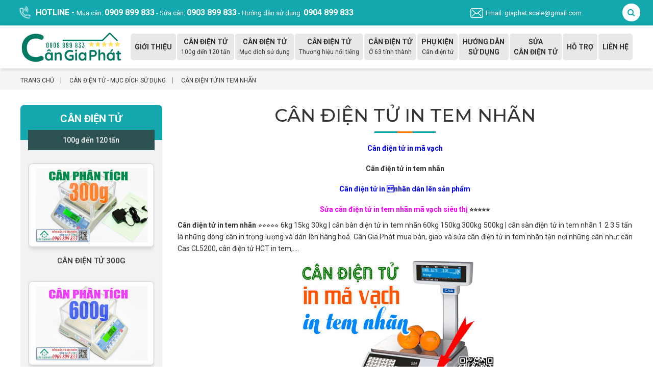

--- FILE ---
content_type: text/html; charset=utf-8
request_url: https://candientugiaphat.com/can-dien-tu-in-tem-nhan.html
body_size: 169827
content:




<!DOCTYPE html>

<html lang="vi">
<head><title>
	Cân điện tử in tem nhãn
</title>
    <link rel='shortcut icon' href='/data/configs/can-gia-phat-shop-favicon.jpg' />
<meta http-equiv="content-type" content="text/html;charset=UTF-8" /><meta name="viewport" content="width=device-width, initial-scale=1, maximum-scale=1, user-scalable=no" /><link href="https://fonts.googleapis.com/css?family=Roboto:300,400,500,700|Montserrat:400,500,600,700&amp;subset=latin-ext,vietnamese" rel="stylesheet" /><link rel="stylesheet" type="text/css" href="/css/bootstrap.min.css" /><link rel="stylesheet" href="/css/template.css" type="text/css" /><meta name="google-site-verification" content="3UrP1B4zC9JSfVUr2P6Ssvk0gJ8z2rWTqamk-y1Y_cg" />
    <!-- Global site tag (gtag.js) - Google Analytics -->
    <script async src="https://www.googletagmanager.com/gtag/js?id=UA-148494861-1"></script>
    <script>
        window.dataLayer = window.dataLayer || [];
        function gtag() { dataLayer.push(arguments); }
        gtag('js', new Date());

        gtag('config', 'UA-148494861-1');
    </script>
<meta name="google-site-verification" content="62bJ-lXKqORc_IgTl4uOXxsqphzpmAu-ZAEb4cC-Lwo" /><meta name="Description" content="Cân điện tử in tem nhãn ⭐️⭐️⭐️⭐️⭐️ 6kg 15kg 30kg (cân điện tử in mã vạch siêu thị) | cân điện tử in tem nhãn 60kg 150kg 300kg 500kg 1 2 3 5 tấn là những dòng cân in trọng lượng và dán lên hàng hoá. Cân Gia Phát mua bán, giao và sửa cân điện tử in tem nhãn in mã vạch tận nơi." /><meta name="Keywords" content="Cân điện tử in tem nhãn" /></head>
<body>
    <form method="post" action="./can-dien-tu-in-tem-nhan.html?purl=can-dien-tu-in-tem-nhan&amp;page=&amp;type=3" id="form1" itemscope="" itemtype="http://schema.org/LocalBusiness">
<div class="aspNetHidden">
<input type="hidden" name="__VIEWSTATE" id="__VIEWSTATE" value="/[base64]/[base64]////[base64]/bmQCGg9kFgJmDxUCEy9jYW4tYmVuLXRoYW5oLmh0bWwRQ8OibiBC4bq/[base64]/[base64]/////[base64]/////[base64]////[base64]/bhwvY2FuLWRpZW4tdHUtY2FuLXRvLXllbi5odG1sIUPDom4gxJFp4buHbiB04butIGPDom4gdOG7lSB54bq/[base64]/biBUaMOgbmgRQ8OibiBC4bq/[base64]/dCBu4buRaSBtw6F5IHTDrW5oIi9jYW4tZGllbi10dS1rZXQtbm9pLW1heS10aW5oLmh0bWwoQ8OibiDEkWnhu4duIHThu60ga+G6v3QgbuG7kWkgbcOheSB0w61uaChDw6JuIMSRaeG7h24gdOG7rSBr4bq/[base64]/[base64]/[base64]/[base64]/cCB24bubaSBtw6F5IHF1w6l0IG3DoyB24bqhY2ggZ2nDunAgbcOsbmggdMOsbSBraeG6v20gxJHhur9uIHTDqm4gaMOgbmcgaG/[base64]/[base64]/[base64]/[base64]/[base64]/[base64]" />
</div>

<div class="aspNetHidden">

	<input type="hidden" name="__VIEWSTATEGENERATOR" id="__VIEWSTATEGENERATOR" value="FB143236" />
</div>
        <div class="wrapp-out">
            <!-- header -->
            


<div class="header-tools hidden-xs hidden-sm">
    <div class="wrapper">
        <div class="t-hotline">
            <b>HOTLINE - </b>Mua cân:
            <a href="tel:0909899833"><b>0909 899 833</b></a>
            - Sửa cân:
            <a href="tel:0903899833"><b>0903 899 833</b></a>
            - Hướng dẫn sử dụng:
            <a href="tel:0904899833"><b>0904 899 833</b></a>
        </div>
        <div class="t-email">
            Email: <a title="Báo giá cân điện tử - Giá tốt nhất!" href="mailto:giaphat.scale@gmail.com" target="_blank"><span>giaphat.scale@gmail.com</span></a>
        </div>
    </div>
</div>
<header>
    <div class="mainHead">
        <div class="wrapper">
            <div class="logo">
                
        <a title="Cân điện tử Gia Phát, gia tăng chuẩn xác - phát đạt thành công!" href="/"><img src="/data/configs/39/can-dien-tu-gia-phat-logo-3.jpg" alt="Cân điện tử Gia Phát, gia tăng chuẩn xác - phát đạt thành công!"></a>
    

            </div>
            <div class="row-tools headerMenu">
                <button type="button" class="navbar-toggle" data-toggle="collapse" data-target="#Navbar"><span class="sr-only">Toggle navigation </span><span class="icon-bar"></span><span class="icon-bar"></span><span class="icon-bar"></span></button>
                <nav class="navbar navbar-static-top">
                    <div class="overlay-menu hidden"></div>
                    <!-- Collect the nav links, forms, and other content for toggling -->
                    <div class="collapse navbar-collapse" id="Navbar">
                        <div class="mnHead">
                            <div class="logo">
                                
        <a title="Cân điện tử Gia Phát, gia tăng chuẩn xác - phát đạt thành công!" href="/"><img src="/data/configs/39/can-dien-tu-gia-phat-logo-3.jpg" alt="Cân điện tử Gia Phát, gia tăng chuẩn xác - phát đạt thành công!"></a>
    

                            </div>
                            <div class="t-hotline"><span>Mua cân:
                                <a href="tel:0909899833"><b>0909 899 833</b></a></span><span>Sửa cân:
                                    <a href="tel:0903899833"><b>0903 899 833</b></a></span><span>Hướng dẫn sử dụng:
                                        <a href="tel:0904899833"><b>0904 899 833</b></a></span></div>
                        </div>
                        <!-- BEGIN - SEARCH -->
                        <div class="t-search">
                            <span class="trigger"><i class="fa fa-search"></i></span>
                            <div id="formSearch" name="formSearch" class="box-search">
                                <div class="input-group">
                                    <input name="keyword" id="keyword" type="text" class="text_search form-control" placeholder="Anh chị cần tìm gì ạ?" value="">
                                    <div class="input-group-btn">
                                        <button id="do_submit" name="do_submit" type="button" class="btn" value="" onClick="Search()"></button>
                                    </div>
                                </div>
                                <input name="do_search" value="1" type="hidden">
                                <div class="clear"></div>
                            </div>
                        </div>
                        <!-- END - SEARCH-->
                        
<!-- regular link -->
<ul class="nav navbar-nav">
    
            <li>
                <h3><a href="/gioi-thieu.html"><span>Giới thiệu</span></a></h3>
                             
            </li>
        
            <li>
                <h3><a href="/can-dien-tu-100g-den-120-tan.html"><span>Cân điện tử</span><span>100g đến 120 tấn</span></a></h3>
                
                        <ul class="dropdown-menu">
                    
                        <li>
                            <h4><a href="/can-dien-tu-100g.html">Cân điện tử 100g</a></h4>
                        </li>
                    
                        <li>
                            <h4><a href="/can-dien-tu-200g.html">Cân điện tử 200g</a></h4>
                        </li>
                    
                        <li>
                            <h4><a href="/can-dien-tu-300g.html">Cân điện tử 300g</a></h4>
                        </li>
                    
                        <li>
                            <h4><a href="/can-dien-tu-600g.html">Cân điện tử 600g</a></h4>
                        </li>
                    
                        <li>
                            <h4><a href="/can-dien-tu-1kg.html">Cân điện tử 1kg</a></h4>
                        </li>
                    
                        <li>
                            <h4><a href="/can-dien-tu-2kg.html">Cân điện tử 2kg</a></h4>
                        </li>
                    
                        <li>
                            <h4><a href="/can-dien-tu-3kg.html">Cân điện tử 3kg</a></h4>
                        </li>
                    
                        <li>
                            <h4><a href="/can-dien-tu-6kg.html">Cân điện tử 6kg</a></h4>
                        </li>
                    
                        <li>
                            <h4><a href="/can-dien-tu-15kg.html">Cân điện tử 15kg</a></h4>
                        </li>
                    
                        <li>
                            <h4><a href="/can-dien-tu-30kg.html">Cân điện tử 30kg</a></h4>
                        </li>
                    
                        <li>
                            <h4><a href="/can-dien-tu-60kg.html">Cân điện tử 60kg</a></h4>
                        </li>
                    
                        <li>
                            <h4><a href="/can-dien-tu-100kg.html">Cân điện tử 100kg</a></h4>
                        </li>
                    
                        <li>
                            <h4><a href="/can-dien-tu-150kg.html">Cân điện tử 150kg</a></h4>
                        </li>
                    
                        <li>
                            <h4><a href="/can-dien-tu-200kg.html">Cân điện tử 200kg</a></h4>
                        </li>
                    
                        <li>
                            <h4><a href="/can-dien-tu-300kg.html">Cân điện tử 300kg</a></h4>
                        </li>
                    
                        <li>
                            <h4><a href="/can-dien-tu-500kg.html">Cân điện tử 500kg</a></h4>
                        </li>
                    
                        <li>
                            <h4><a href="/can-dien-tu-1-tan.html">Cân điện tử 1 tấn</a></h4>
                        </li>
                    
                        <li>
                            <h4><a href="/can-dien-tu-2-tan.html">Cân điện tử 2 tấn</a></h4>
                        </li>
                    
                        <li>
                            <h4><a href="/can-dien-tu-3-tan.html">Cân điện tử 3 tấn</a></h4>
                        </li>
                    
                        <li>
                            <h4><a href="/can-dien-tu-5-tan.html">Cân điện tử 5 tấn</a></h4>
                        </li>
                    
                        <li>
                            <h4><a href="/can-dien-tu-10-tan.html">Cân điện tử 10 tấn</a></h4>
                        </li>
                    
                        <li>
                            <h4><a href="/can-dien-tu-15-tan.html">Cân điện tử 15 tấn</a></h4>
                        </li>
                    
                        <li>
                            <h4><a href="/can-dien-tu-20-tan.html">Cân điện tử 20 tấn</a></h4>
                        </li>
                    
                        <li>
                            <h4><a href="/can-dien-tu-30-tan.html">Cân điện tử 30 tấn</a></h4>
                        </li>
                    
                        <li>
                            <h4><a href="/can-dien-tu-40-tan.html">Cân điện tử 40 tấn</a></h4>
                        </li>
                    
                        <li>
                            <h4><a href="/can-dien-tu-60-tan.html">Cân điện tử 60 tấn</a></h4>
                        </li>
                    
                        <li>
                            <h4><a href="/can-dien-tu-80-tan.html">Cân điện tử 80 tấn</a></h4>
                        </li>
                    
                        <li>
                            <h4><a href="/can-dien-tu-100-tan.html">Cân điện tử 100 tấn</a></h4>
                        </li>
                    
                        <li>
                            <h4><a href="/can-dien-tu-120-tan.html">Cân điện tử 120 tấn</a></h4>
                        </li>
                    
                        </ul>
                                 
            </li>
        
            <li>
                <h3><a href="/can-dien-tu-muc-dich-su-dung.html"><span>Cân điện tử</span><span>Mục đích sử dụng</span></a></h3>
                
                        <ul class="dropdown-menu">
                    
                        <li>
                            <h4><a href="/can-dien-tu-gia-re.html">Cân điện tử giá rẻ</a></h4>
                        </li>
                    
                        <li>
                            <h4><a href="/can-trong-luong.html">Cân trọng lượng</a></h4>
                        </li>
                    
                        <li>
                            <h4><a href="/can-ban-dien-tu.html">Cân bàn điện tử</a></h4>
                        </li>
                    
                        <li>
                            <h4><a href="/can-san-dien-tu.html">Cân sàn điện tử</a></h4>
                        </li>
                    
                        <li>
                            <h4><a href="/can-treo-dien-tu.html">Cân treo điện tử</a></h4>
                        </li>
                    
                        <li>
                            <h4><a href="/can-dien-tu-dem-so-luong.html">Cân điện tử đếm số lượng</a></h4>
                        </li>
                    
                        <li>
                            <h4><a href="/can-dien-tu-chong-nuoc.html">Cân điện tử chống nước</a></h4>
                        </li>
                    
                        <li>
                            <h4><a href="/can-dien-tu-tinh-tien.html">Cân điện tử tính tiền</a></h4>
                        </li>
                    
                        <li>
                            <h4><a href="/can-dien-tu-can-ga-vit.html">Cân điện tử cân gà vịt</a></h4>
                        </li>
                    
                        <li>
                            <h4><a href="/can-dien-tu-can-heo-can-lon.html">Cân điện tử cân heo cân lợn</a></h4>
                        </li>
                    
                        <li>
                            <h4><a href="/can-dien-tu-can-trau-can-bo.html">Cân điện tử cân trâu cân bò</a></h4>
                        </li>
                    
                        <li>
                            <h4><a href="/can-dien-tu-gia-dinh.html">Cân điện tử gia đình</a></h4>
                        </li>
                    
                        <li>
                            <h4><a href="/can-mu-cao-su.html">Cân mủ cao su</a></h4>
                        </li>
                    
                        <li>
                            <h4><a href="/can-dien-tu-ket-noi-may-tinh.html">Cân điện tử kết nối máy tính</a></h4>
                        </li>
                    
                        <li>
                            <h4><a href="/can-dien-tu-can-thu-cung.html">Cân điện tử cân thú cưng</a></h4>
                        </li>
                    
                        <li>
                            <h4><a href="/can-dien-tu-in-hoa-don.html">Cân điện tử in hóa đơn</a></h4>
                        </li>
                    
                        <li>
                            <h4><a href="/can-dien-tu-in-tem-nhan.html">Cân điện tử in tem nhãn</a></h4>
                        </li>
                    
                        <li>
                            <h4><a href="/can-dien-tu-can-vai.html">Cân điện tử cân vải</a></h4>
                        </li>
                    
                        <li>
                            <h4><a href="/can-phan-tich-chinh-xac-cao.html">Cân phân tích chính xác cao</a></h4>
                        </li>
                    
                        <li>
                            <h4><a href="/can-vang-dien-tu.html">Cân vàng điện tử</a></h4>
                        </li>
                    
                        <li>
                            <h4><a href="/can-dien-tu-can-xe-nang.html">Cân điện tử cân xe nâng</a></h4>
                        </li>
                    
                        <li>
                            <h4><a href="/can-dien-tu-can-nong-san.html">Cân điện tử cân nông sản</a></h4>
                        </li>
                    
                        <li>
                            <h4><a href="/can-dien-tu-co-banh-xe.html">Cân điện tử có bánh xe</a></h4>
                        </li>
                    
                        <li>
                            <h4><a href="/can-dien-tu-can-phe-lieu.html">Cân điện tử cân phế liệu</a></h4>
                        </li>
                    
                        <li>
                            <h4><a href="/can-dien-tu-can-to-yen.html">Cân điện tử cân tổ yến</a></h4>
                        </li>
                    
                        <li>
                            <h4><a href="/can-ben-thanh.html">Cân Bến Thành</a></h4>
                        </li>
                    
                        <li>
                            <h4><a href="/can-dien-tu-can-mit.html">Cân điện tử cân mít</a></h4>
                        </li>
                    
                        <li>
                            <h4><a href="/can-dien-tu-cu-thanh-ly.html">Cân điện tử cũ thanh lý</a></h4>
                        </li>
                    
                        <li>
                            <h4><a href="/can-dien-tu-can-sau-rieng.html">Cân điện tử cân sầu riêng</a></h4>
                        </li>
                    
                        </ul>
                                 
            </li>
        
            <li>
                <h3><a href="/can-dien-tu-thuong-hieu-noi-tieng.html"><span>Cân điện tử</span><span>Thương hiệu nổi tiếng</span></a></h3>
                
                        <ul class="dropdown-menu">
                    
                        <li>
                            <h4><a href="/can-dien-tu-jadever-taiwan.html">Cân điện tử Jadever - Taiwan</a></h4>
                        </li>
                    
                        <li>
                            <h4><a href="/can-dien-tu-mettler-toledo-usa.html">Cân điện tử Mettler Toledo - USA</a></h4>
                        </li>
                    
                        <li>
                            <h4><a href="/can-dien-tu-ohaus-usa.html">Cân điện tử Ohaus - USA</a></h4>
                        </li>
                    
                        <li>
                            <h4><a href="/can-dien-tu-cas-korea.html">Cân điện tử Cas - Korea</a></h4>
                        </li>
                    
                        <li>
                            <h4><a href="/can-dien-tu-digi-japan.html">Cân điện tử DiGi - Japan</a></h4>
                        </li>
                    
                        <li>
                            <h4><a href="/can-dien-tu-tanita-japan.html">Cân điện tử Tanita - Japan</a></h4>
                        </li>
                    
                        <li>
                            <h4><a href="/can-dien-tu-shimadzu-japan.html">Cân điện tử Shimadzu - Japan</a></h4>
                        </li>
                    
                        <li>
                            <h4><a href="/can-dien-tu-yaohua-taiwan.html">Cân điện tử Yaohua - Taiwan</a></h4>
                        </li>
                    
                        </ul>
                                 
            </li>
        
            <li>
                <h3><a href="/can-dien-tu-o-63-tinh-thanh.html"><span>Cân điện tử</span><span>Ở 63 tỉnh thành</span></a></h3>
                
                        <ul class="dropdown-menu">
                    
                        <li>
                            <h4><a href="/can-dien-tu-tp-ho-chi-minh.html">Cân điện tử Tp Hồ Chí Minh</a></h4>
                        </li>
                    
                        <li>
                            <h4><a href="/can-dien-tu-o-dong-nai.html">Cân điện tử ở Đồng Nai</a></h4>
                        </li>
                    
                        <li>
                            <h4><a href="/can-dien-tu-o-ba-ria-vung-tau.html">Cân điện tử ở Bà Rịa Vũng Tàu</a></h4>
                        </li>
                    
                        <li>
                            <h4><a href="/can-dien-tu-binh-duong.html">Cân điện tử Bình Dương</a></h4>
                        </li>
                    
                        <li>
                            <h4><a href="/can-dien-tu-binh-phuoc.html">Cân điện tử Bình Phước</a></h4>
                        </li>
                    
                        <li>
                            <h4><a href="/can-dien-tu-binh-thuan.html">Cân điện tử Bình Thuận</a></h4>
                        </li>
                    
                        <li>
                            <h4><a href="/can-dien-tu-tay-ninh.html">Cân điện tử Tây Ninh</a></h4>
                        </li>
                    
                        <li>
                            <h4><a href="/can-dien-tu-long-an.html">Cân điện tử Long An</a></h4>
                        </li>
                    
                        <li>
                            <h4><a href="/can-dien-tu-ben-tre.html">Cân điện tử Bến Tre</a></h4>
                        </li>
                    
                        <li>
                            <h4><a href="/can-dien-tu-an-giang.html">Cân điện tử An Giang</a></h4>
                        </li>
                    
                        <li>
                            <h4><a href="/can-dien-tu-bac-lieu.html">Cân điện tử Bạc Liêu</a></h4>
                        </li>
                    
                        <li>
                            <h4><a href="/can-dien-tu-ca-mau.html">Cân điện tử Cà Mau</a></h4>
                        </li>
                    
                        <li>
                            <h4><a href="/can-dien-tu-can-tho.html">Cân điện tử Cần Thơ</a></h4>
                        </li>
                    
                        <li>
                            <h4><a href="/can-dien-tu-dong-thap.html">Cân điện tử Đồng Tháp</a></h4>
                        </li>
                    
                        <li>
                            <h4><a href="/can-dien-tu-hau-giang.html">Cân điện tử Hậu Giang</a></h4>
                        </li>
                    
                        <li>
                            <h4><a href="/can-dien-tu-kien-giang.html">Cân điện tử Kiên Giang</a></h4>
                        </li>
                    
                        <li>
                            <h4><a href="/can-dien-tu-soc-trang.html">Cân điện tử Sóc Trăng</a></h4>
                        </li>
                    
                        <li>
                            <h4><a href="/can-dien-tu-tien-giang.html">Cân điện tử Tiền Giang</a></h4>
                        </li>
                    
                        <li>
                            <h4><a href="/can-dien-tu-tra-vinh.html">Cân điện tử Trà Vinh</a></h4>
                        </li>
                    
                        <li>
                            <h4><a href="/can-dien-tu-vinh-long.html">Cân điện tử Vĩnh Long</a></h4>
                        </li>
                    
                        <li>
                            <h4><a href="/can-dien-tu-kon-tum.html">Cân điện tử Kon Tum</a></h4>
                        </li>
                    
                        <li>
                            <h4><a href="/can-dien-tu-gia-lai.html">Cân điện tử Gia Lai</a></h4>
                        </li>
                    
                        <li>
                            <h4><a href="/can-dien-tu-dak-lak.html">Cân điện tử Đăk Lăk</a></h4>
                        </li>
                    
                        <li>
                            <h4><a href="/can-dien-tu-dak-nong.html">Cân điện tử Đăk Nông</a></h4>
                        </li>
                    
                        <li>
                            <h4><a href="/can-dien-tu-lam-dong.html">Cân điện tử Lâm Đồng</a></h4>
                        </li>
                    
                        <li>
                            <h4><a href="/can-dien-tu-quang-nam.html">Cân điện tử Quảng Nam</a></h4>
                        </li>
                    
                        <li>
                            <h4><a href="/can-dien-tu-da-nang.html">Cân điện tử Đà Nẵng</a></h4>
                        </li>
                    
                        <li>
                            <h4><a href="/can-dien-tu-quang-ngai.html">Cân điện tử Quảng Ngãi</a></h4>
                        </li>
                    
                        <li>
                            <h4><a href="/can-dien-tu-binh-dinh.html">Cân điện tử Bình Định</a></h4>
                        </li>
                    
                        <li>
                            <h4><a href="/can-dien-tu-phu-yen.html">Cân điện tử Phú Yên</a></h4>
                        </li>
                    
                        <li>
                            <h4><a href="/can-dien-tu-khanh-hoa.html">Cân điện tử Khánh Hòa</a></h4>
                        </li>
                    
                        <li>
                            <h4><a href="/can-dien-tu-ninh-thuan.html">Cân điện tử Ninh Thuận</a></h4>
                        </li>
                    
                        <li>
                            <h4><a href="/can-dien-tu-thanh-hoa.html">Cân điện tử Thanh Hóa</a></h4>
                        </li>
                    
                        <li>
                            <h4><a href="/can-dien-tu-nghe-an.html">Cân điện tử Nghệ An</a></h4>
                        </li>
                    
                        <li>
                            <h4><a href="/can-dien-tu-ha-tinh.html">Cân điện tử Hà Tĩnh</a></h4>
                        </li>
                    
                        <li>
                            <h4><a href="/can-dien-tu-quang-binh.html">Cân điện tử Quảng Bình</a></h4>
                        </li>
                    
                        <li>
                            <h4><a href="/can-dien-tu-quang-tri.html">Cân điện tử Quảng Trị</a></h4>
                        </li>
                    
                        <li>
                            <h4><a href="/can-dien-tu-o-hue.html">Cân điện tử ở Huế</a></h4>
                        </li>
                    
                        <li>
                            <h4><a href="/can-dien-tu-ha-noi.html">Cân điện tử Hà Nội</a></h4>
                        </li>
                    
                        <li>
                            <h4><a href="/can-dien-tu-bac-ninh.html">Cân điện tử Bắc Ninh</a></h4>
                        </li>
                    
                        <li>
                            <h4><a href="/can-dien-tu-ha-nam.html">Cân điện tử Hà Nam</a></h4>
                        </li>
                    
                        <li>
                            <h4><a href="/can-dien-tu-hai-duong.html">Cân điện tử Hải Dương</a></h4>
                        </li>
                    
                        <li>
                            <h4><a href="/can-dien-tu-hai-phong.html">Cân điện tử Hải Phòng</a></h4>
                        </li>
                    
                        <li>
                            <h4><a href="/can-dien-tu-hung-yen.html">Cân điện tử Hưng Yên</a></h4>
                        </li>
                    
                        <li>
                            <h4><a href="/can-dien-tu-nam-dinh.html">Cân điện tử Nam Định</a></h4>
                        </li>
                    
                        <li>
                            <h4><a href="/can-dien-tu-thai-binh.html">Cân điện tử Thái Bình</a></h4>
                        </li>
                    
                        <li>
                            <h4><a href="/can-dien-tu-vinh-phuc.html">Cân điện tử Vĩnh Phúc</a></h4>
                        </li>
                    
                        <li>
                            <h4><a href="/can-dien-tu-ninh-binh.html">Cân điện tử Ninh Bình</a></h4>
                        </li>
                    
                        <li>
                            <h4><a href="/can-dien-tu-hoa-binh.html">Cân điện tử Hòa Bình</a></h4>
                        </li>
                    
                        <li>
                            <h4><a href="/can-dien-tu-son-la.html">Cân điện tử Sơn La</a></h4>
                        </li>
                    
                        <li>
                            <h4><a href="/can-dien-tu-dien-bien.html">Cân điện tử Điện Biên</a></h4>
                        </li>
                    
                        <li>
                            <h4><a href="/can-dien-tu-lai-chau.html">Cân điện tử Lai Châu</a></h4>
                        </li>
                    
                        <li>
                            <h4><a href="/can-dien-tu-lao-cai.html">Cân điện tử Lào Cai</a></h4>
                        </li>
                    
                        <li>
                            <h4><a href="/can-dien-tu-yen-bai.html">Cân điện tử Yên Bái</a></h4>
                        </li>
                    
                        <li>
                            <h4><a href="/can-dien-tu-phu-tho.html">Cân điện tử Phú Thọ</a></h4>
                        </li>
                    
                        <li>
                            <h4><a href="/can-dien-tu-ha-giang.html">Cân điện tử Hà Giang</a></h4>
                        </li>
                    
                        <li>
                            <h4><a href="/can-dien-tu-tuyen-quang.html">Cân điện tử Tuyên Quang</a></h4>
                        </li>
                    
                        <li>
                            <h4><a href="/can-dien-tu-cao-bang.html">Cân điện tử Cao Bằng</a></h4>
                        </li>
                    
                        <li>
                            <h4><a href="/can-dien-tu-bac-kan.html">Cân điện tử Bắc Kạn</a></h4>
                        </li>
                    
                        <li>
                            <h4><a href="/can-dien-tu-thai-nguyen.html">Cân điện tử Thái Nguyên</a></h4>
                        </li>
                    
                        <li>
                            <h4><a href="/can-dien-tu-lang-son.html">Cân điện tử Lạng Sơn</a></h4>
                        </li>
                    
                        <li>
                            <h4><a href="/can-dien-tu-bac-giang.html">Cân điện tử Bắc Giang</a></h4>
                        </li>
                    
                        <li>
                            <h4><a href="/can-dien-tu-quang-ninh.html">Cân điện tử Quảng Ninh</a></h4>
                        </li>
                    
                        </ul>
                                 
            </li>
        
            <li>
                <h3><a href="/phu-kien-can-dien-tu.html"><span>Phụ kiện</span><span>Cân điện tử</span></a></h3>
                             
            </li>
        
            <li>
                <h3><a href="/huong-dan-su-dung.html"><span>Hướng dẫn</span><span>sử dụng</span></a></h3>
                
                        <ul class="dropdown-menu">
                    
                        <li>
                            <h4><a href="/huong-dan-su-dung-can-xe-nang.html">Hướng dẫn sử dụng cân xe nâng</a></h4>
                        </li>
                    
                        <li>
                            <h4><a href="/huong-dan-su-dung-can-sieu-thi.html">Hướng dẫn sử dụng cân siêu thị</a></h4>
                        </li>
                    
                        </ul>
                                 
            </li>
        
            <li>
                <h3><a href="/sua-can-dien-tu.html"><span>Sửa</span><span>cân điện tử</span></a></h3>
                             
            </li>
        
            <li>
                <h3><a href="/ho-tro.html"><span>Hỗ trợ</span></a></h3>
                
                        <ul class="dropdown-menu">
                    
                        <li>
                            <h4><a href="/cho-thue-can-dien-tu.html">Cho thuê cân điện tử</a></h4>
                        </li>
                    
                        <li>
                            <h4><a href="/kiem-dinh-can-dien-tu.html">Kiểm định cân điện tử</a></h4>
                        </li>
                    
                        <li>
                            <h4><a href="/tu-van-mua-can-dien-tu.html">Tư vấn mua cân điện tử</a></h4>
                        </li>
                    
                        </ul>
                                 
            </li>
        
            <li>
                <h3><a href="/lien-he.html"><span>Liên hệ</span></a></h3>
                             
            </li>
            
</ul>

                    </div>
                    <!--end menu-->
                </nav>
            </div>
        </div>
    </div>
</header>
<script type="text/javascript">
    // Get the input field
    var input = document.getElementById("keyword");

    // Execute a function when the user releases a key on the keyboard
    input.addEventListener("keyup", function (event) {
        // Number 13 is the "Enter" key on the keyboard
        if (event.keyCode === 13) {
            // Cancel the default action, if needed
            event.preventDefault();
            // Trigger the button element with a click
            document.getElementById("do_submit").click();
        }
    });
    function Search() {
        var _key = document.getElementById('keyword').value;
        window.location = "/tim-kiem.html?page=0&key=" + _key;
    }
</script>

            <!-- end: Header -->
            
    


<div class="main-page">
    <!--===BREADCRUMB===-->
    
<div class="breadcrumb">
    <div class="wrapper">
        <div class="navation">
            <ul>
                <li class="home"><a href="/">Trang chủ</a></li>                
                <li><a href='/can-dien-tu-muc-dich-su-dung.html'>Cân điện tử - Mục đích sử dụng</a></li><li><a href='/can-dien-tu-in-tem-nhan.html'>Cân điện tử in tem nhãn</a></li>
            </ul>
            <div class="clear"></div>
        </div>
    </div>
</div>

    <!--product-->
    <section class="product-page">
        <div class="wrapper">
            <div class="mod-content row">
                

<aside id="sidebar" class="col-lg-3 col-md-3 col-sm-12 col-xs-12 hidden-xs hidden-sm">
    <div class="boxCates">
        
                <div class="cate-items">
                    <h3 class="tab-side"><span>Cân điện tử</span><span>100g đến 120 tấn</span></h3>
                    <div class="sl-cate slick-init">
                        
                                <div class="item">
                                    <div class="product">
                                        <div class="t-product">
                                            <a href="/can-dien-tu-100g.html" title="Cân điện tử 100g">
                                                <div class="img">
                                                    <img src="/data/categories/986/can-dien-tu-100g-cm-420-1.jpg" alt="Cân điện tử 100g" />
                                                </div>
                                                
                                            </a>
                                        </div>
                                        <h4 class="tend"><a href="/can-dien-tu-100g.html" title="Cân điện tử 100g">Cân điện tử 100g</a></h4>
                                    </div>
                                </div>
                            
                                <div class="item">
                                    <div class="product">
                                        <div class="t-product">
                                            <a href="/can-dien-tu-200g.html" title="Cân điện tử 200g">
                                                <div class="img">
                                                    <img src="/data/categories/987/can-dien-tu-200g-cm-420.jpg" alt="Cân điện tử 200g" />
                                                </div>
                                                
                                            </a>
                                        </div>
                                        <h4 class="tend"><a href="/can-dien-tu-200g.html" title="Cân điện tử 200g">Cân điện tử 200g</a></h4>
                                    </div>
                                </div>
                            
                                <div class="item">
                                    <div class="product">
                                        <div class="t-product">
                                            <a href="/can-dien-tu-300g.html" title="Cân điện tử 300g">
                                                <div class="img">
                                                    <img src="/data/categories/988/can-dien-tu-300g-420-chuyen-muc.jpg" alt="Cân điện tử 300g" />
                                                </div>
                                                
                                            </a>
                                        </div>
                                        <h4 class="tend"><a href="/can-dien-tu-300g.html" title="Cân điện tử 300g">Cân điện tử 300g</a></h4>
                                    </div>
                                </div>
                            
                                <div class="item">
                                    <div class="product">
                                        <div class="t-product">
                                            <a href="/can-dien-tu-600g.html" title="Cân điện tử 600g">
                                                <div class="img">
                                                    <img src="/data/categories/990/can-dien-tu-600g-420-chuyen-muc-1.jpg" alt="Cân điện tử 600g" />
                                                </div>
                                                
                                            </a>
                                        </div>
                                        <h4 class="tend"><a href="/can-dien-tu-600g.html" title="Cân điện tử 600g">Cân điện tử 600g</a></h4>
                                    </div>
                                </div>
                            
                                <div class="item">
                                    <div class="product">
                                        <div class="t-product">
                                            <a href="/can-dien-tu-1kg.html" title="Cân điện tử 1kg">
                                                <div class="img">
                                                    <img src="/data/categories/991/can-dien-tu-5kg-420-1.jpg" alt="Cân điện tử 1kg" />
                                                </div>
                                                
                                            </a>
                                        </div>
                                        <h4 class="tend"><a href="/can-dien-tu-1kg.html" title="Cân điện tử 1kg">Cân điện tử 1kg</a></h4>
                                    </div>
                                </div>
                            
                                <div class="item">
                                    <div class="product">
                                        <div class="t-product">
                                            <a href="/can-dien-tu-2kg.html" title="Cân điện tử 2kg">
                                                <div class="img">
                                                    <img src="/data/categories/995/can-dien-tu-2kg-420.jpg" alt="Cân điện tử 2kg" />
                                                </div>
                                                
                                            </a>
                                        </div>
                                        <h4 class="tend"><a href="/can-dien-tu-2kg.html" title="Cân điện tử 2kg">Cân điện tử 2kg</a></h4>
                                    </div>
                                </div>
                            
                                <div class="item">
                                    <div class="product">
                                        <div class="t-product">
                                            <a href="/can-dien-tu-3kg.html" title="Cân điện tử 3kg">
                                                <div class="img">
                                                    <img src="/data/categories/996/can-dien-tu-3kg-420-chuyen-muc.jpg" alt="Cân điện tử 3kg" />
                                                </div>
                                                
                                            </a>
                                        </div>
                                        <h4 class="tend"><a href="/can-dien-tu-3kg.html" title="Cân điện tử 3kg">Cân điện tử 3kg</a></h4>
                                    </div>
                                </div>
                            
                                <div class="item">
                                    <div class="product">
                                        <div class="t-product">
                                            <a href="/can-dien-tu-6kg.html" title="Cân điện tử 6kg">
                                                <div class="img">
                                                    <img src="/data/categories/1000/can-dien-tu-6kg-420-chuyen-muc.jpg" alt="Cân điện tử 6kg" />
                                                </div>
                                                
                                            </a>
                                        </div>
                                        <h4 class="tend"><a href="/can-dien-tu-6kg.html" title="Cân điện tử 6kg">Cân điện tử 6kg</a></h4>
                                    </div>
                                </div>
                            
                                <div class="item">
                                    <div class="product">
                                        <div class="t-product">
                                            <a href="/can-dien-tu-15kg.html" title="Cân điện tử 15kg">
                                                <div class="img">
                                                    <img src="/data/categories/1002/can-dien-tu-15kg-420-chuyen-muc.jpg" alt="Cân điện tử 15kg" />
                                                </div>
                                                
                                            </a>
                                        </div>
                                        <h4 class="tend"><a href="/can-dien-tu-15kg.html" title="Cân điện tử 15kg">Cân điện tử 15kg</a></h4>
                                    </div>
                                </div>
                            
                                <div class="item">
                                    <div class="product">
                                        <div class="t-product">
                                            <a href="/can-dien-tu-30kg.html" title="Cân điện tử 30kg">
                                                <div class="img">
                                                    <img src="/data/categories/1003/can-dien-tu-30kg-420-chuyen-muc.jpg" alt="Cân điện tử 30kg" />
                                                </div>
                                                
                                            </a>
                                        </div>
                                        <h4 class="tend"><a href="/can-dien-tu-30kg.html" title="Cân điện tử 30kg">Cân điện tử 30kg</a></h4>
                                    </div>
                                </div>
                            
                                <div class="item">
                                    <div class="product">
                                        <div class="t-product">
                                            <a href="/can-dien-tu-60kg.html" title="Cân điện tử 60kg">
                                                <div class="img">
                                                    <img src="/data/categories/1004/can-dien-tu-60kg-420-1-chuyen-muc.jpg" alt="Cân điện tử 60kg" />
                                                </div>
                                                
                                            </a>
                                        </div>
                                        <h4 class="tend"><a href="/can-dien-tu-60kg.html" title="Cân điện tử 60kg">Cân điện tử 60kg</a></h4>
                                    </div>
                                </div>
                            
                                <div class="item">
                                    <div class="product">
                                        <div class="t-product">
                                            <a href="/can-dien-tu-100kg.html" title="Cân điện tử 100kg">
                                                <div class="img">
                                                    <img src="/data/categories/1005/can-dien-tu-100kg-420-chuyen-muc.jpg" alt="Cân điện tử 100kg" />
                                                </div>
                                                
                                            </a>
                                        </div>
                                        <h4 class="tend"><a href="/can-dien-tu-100kg.html" title="Cân điện tử 100kg">Cân điện tử 100kg</a></h4>
                                    </div>
                                </div>
                            
                                <div class="item">
                                    <div class="product">
                                        <div class="t-product">
                                            <a href="/can-dien-tu-150kg.html" title="Cân điện tử 150kg">
                                                <div class="img">
                                                    <img src="/data/categories/1006/can-dien-tu-150kg-420-chuyen-muc.jpg" alt="Cân điện tử 150kg" />
                                                </div>
                                                
                                            </a>
                                        </div>
                                        <h4 class="tend"><a href="/can-dien-tu-150kg.html" title="Cân điện tử 150kg">Cân điện tử 150kg</a></h4>
                                    </div>
                                </div>
                            
                                <div class="item">
                                    <div class="product">
                                        <div class="t-product">
                                            <a href="/can-dien-tu-200kg.html" title="Cân điện tử 200kg">
                                                <div class="img">
                                                    <img src="/data/categories/1007/can-dien-tu-200kg-420-chuyen-muc.jpg" alt="Cân điện tử 200kg" />
                                                </div>
                                                
                                            </a>
                                        </div>
                                        <h4 class="tend"><a href="/can-dien-tu-200kg.html" title="Cân điện tử 200kg">Cân điện tử 200kg</a></h4>
                                    </div>
                                </div>
                            
                                <div class="item">
                                    <div class="product">
                                        <div class="t-product">
                                            <a href="/can-dien-tu-300kg.html" title="Cân điện tử 300kg">
                                                <div class="img">
                                                    <img src="/data/categories/1008/can-dien-tu-300kg-420-chuyen-muc.jpg" alt="Cân điện tử 300kg" />
                                                </div>
                                                
                                            </a>
                                        </div>
                                        <h4 class="tend"><a href="/can-dien-tu-300kg.html" title="Cân điện tử 300kg">Cân điện tử 300kg</a></h4>
                                    </div>
                                </div>
                            
                                <div class="item">
                                    <div class="product">
                                        <div class="t-product">
                                            <a href="/can-dien-tu-500kg.html" title="Cân điện tử 500kg">
                                                <div class="img">
                                                    <img src="/data/categories/1009/can-dien-tu-500kg-420-chuyen-muc.jpg" alt="Cân điện tử 500kg" />
                                                </div>
                                                
                                            </a>
                                        </div>
                                        <h4 class="tend"><a href="/can-dien-tu-500kg.html" title="Cân điện tử 500kg">Cân điện tử 500kg</a></h4>
                                    </div>
                                </div>
                            
                                <div class="item">
                                    <div class="product">
                                        <div class="t-product">
                                            <a href="/can-dien-tu-1-tan.html" title="Cân điện tử 1 tấn">
                                                <div class="img">
                                                    <img src="/data/categories/1010/can-dien-tu-1-tan-420-chuyen-muc.jpg" alt="Cân điện tử 1 tấn" />
                                                </div>
                                                
                                            </a>
                                        </div>
                                        <h4 class="tend"><a href="/can-dien-tu-1-tan.html" title="Cân điện tử 1 tấn">Cân điện tử 1 tấn</a></h4>
                                    </div>
                                </div>
                            
                                <div class="item">
                                    <div class="product">
                                        <div class="t-product">
                                            <a href="/can-dien-tu-2-tan.html" title="Cân điện tử 2 tấn">
                                                <div class="img">
                                                    <img src="/data/categories/1011/can-dien-tu-2-tan-420-chuyen-muc.jpg" alt="Cân điện tử 2 tấn" />
                                                </div>
                                                
                                            </a>
                                        </div>
                                        <h4 class="tend"><a href="/can-dien-tu-2-tan.html" title="Cân điện tử 2 tấn">Cân điện tử 2 tấn</a></h4>
                                    </div>
                                </div>
                            
                                <div class="item">
                                    <div class="product">
                                        <div class="t-product">
                                            <a href="/can-dien-tu-3-tan.html" title="Cân điện tử 3 tấn">
                                                <div class="img">
                                                    <img src="/data/categories/1012/can-dien-tu-3-tan-420-chuyen-muc.jpg" alt="Cân điện tử 3 tấn" />
                                                </div>
                                                
                                            </a>
                                        </div>
                                        <h4 class="tend"><a href="/can-dien-tu-3-tan.html" title="Cân điện tử 3 tấn">Cân điện tử 3 tấn</a></h4>
                                    </div>
                                </div>
                            
                                <div class="item">
                                    <div class="product">
                                        <div class="t-product">
                                            <a href="/can-dien-tu-5-tan.html" title="Cân điện tử 5 tấn">
                                                <div class="img">
                                                    <img src="/data/categories/1013/can-dien-tu-5-tan-420-chuyen-muc.jpg" alt="Cân điện tử 5 tấn" />
                                                </div>
                                                
                                            </a>
                                        </div>
                                        <h4 class="tend"><a href="/can-dien-tu-5-tan.html" title="Cân điện tử 5 tấn">Cân điện tử 5 tấn</a></h4>
                                    </div>
                                </div>
                            
                                <div class="item">
                                    <div class="product">
                                        <div class="t-product">
                                            <a href="/can-dien-tu-10-tan.html" title="Cân điện tử 10 tấn">
                                                <div class="img">
                                                    <img src="/data/categories/1014/can-dien-tu-10-tan-420-chuyen-muc.jpg" alt="Cân điện tử 10 tấn" />
                                                </div>
                                                
                                            </a>
                                        </div>
                                        <h4 class="tend"><a href="/can-dien-tu-10-tan.html" title="Cân điện tử 10 tấn">Cân điện tử 10 tấn</a></h4>
                                    </div>
                                </div>
                            
                                <div class="item">
                                    <div class="product">
                                        <div class="t-product">
                                            <a href="/can-dien-tu-15-tan.html" title="Cân điện tử 15 tấn">
                                                <div class="img">
                                                    <img src="/data/categories/1015/can-dien-tu-15-tan-420-chuyen-muc.jpg" alt="Cân điện tử 15 tấn" />
                                                </div>
                                                
                                            </a>
                                        </div>
                                        <h4 class="tend"><a href="/can-dien-tu-15-tan.html" title="Cân điện tử 15 tấn">Cân điện tử 15 tấn</a></h4>
                                    </div>
                                </div>
                            
                                <div class="item">
                                    <div class="product">
                                        <div class="t-product">
                                            <a href="/can-dien-tu-20-tan.html" title="Cân điện tử 20 tấn">
                                                <div class="img">
                                                    <img src="/data/categories/1016/can-dien-tu-20-tan-420-chuyen-muc.jpg" alt="Cân điện tử 20 tấn" />
                                                </div>
                                                
                                            </a>
                                        </div>
                                        <h4 class="tend"><a href="/can-dien-tu-20-tan.html" title="Cân điện tử 20 tấn">Cân điện tử 20 tấn</a></h4>
                                    </div>
                                </div>
                            
                                <div class="item">
                                    <div class="product">
                                        <div class="t-product">
                                            <a href="/can-dien-tu-30-tan.html" title="Cân điện tử 30 tấn">
                                                <div class="img">
                                                    <img src="/data/categories/1017/can-dien-tu-30-tan-420-chuyen-muc.jpg" alt="Cân điện tử 30 tấn" />
                                                </div>
                                                
                                            </a>
                                        </div>
                                        <h4 class="tend"><a href="/can-dien-tu-30-tan.html" title="Cân điện tử 30 tấn">Cân điện tử 30 tấn</a></h4>
                                    </div>
                                </div>
                            
                                <div class="item">
                                    <div class="product">
                                        <div class="t-product">
                                            <a href="/can-dien-tu-40-tan.html" title="Cân điện tử 40 tấn">
                                                <div class="img">
                                                    <img src="/data/categories/1018/can-dien-tu-40-tan-420-chuyen-muc.jpg" alt="Cân điện tử 40 tấn" />
                                                </div>
                                                
                                            </a>
                                        </div>
                                        <h4 class="tend"><a href="/can-dien-tu-40-tan.html" title="Cân điện tử 40 tấn">Cân điện tử 40 tấn</a></h4>
                                    </div>
                                </div>
                            
                                <div class="item">
                                    <div class="product">
                                        <div class="t-product">
                                            <a href="/can-dien-tu-60-tan.html" title="Cân điện tử 60 tấn">
                                                <div class="img">
                                                    <img src="/data/categories/1019/can-dien-tu-60-tan-420-chuyen-muc.jpg" alt="Cân điện tử 60 tấn" />
                                                </div>
                                                
                                            </a>
                                        </div>
                                        <h4 class="tend"><a href="/can-dien-tu-60-tan.html" title="Cân điện tử 60 tấn">Cân điện tử 60 tấn</a></h4>
                                    </div>
                                </div>
                            
                                <div class="item">
                                    <div class="product">
                                        <div class="t-product">
                                            <a href="/can-dien-tu-80-tan.html" title="Cân điện tử 80 tấn">
                                                <div class="img">
                                                    <img src="/data/categories/1020/can-dien-tu-80-tan-420-chuyen-muc.jpg" alt="Cân điện tử 80 tấn" />
                                                </div>
                                                
                                            </a>
                                        </div>
                                        <h4 class="tend"><a href="/can-dien-tu-80-tan.html" title="Cân điện tử 80 tấn">Cân điện tử 80 tấn</a></h4>
                                    </div>
                                </div>
                            
                                <div class="item">
                                    <div class="product">
                                        <div class="t-product">
                                            <a href="/can-dien-tu-100-tan.html" title="Cân điện tử 100 tấn">
                                                <div class="img">
                                                    <img src="/data/categories/1021/can-dien-tu-100-tan-420-chuyen-muc.jpg" alt="Cân điện tử 100 tấn" />
                                                </div>
                                                
                                            </a>
                                        </div>
                                        <h4 class="tend"><a href="/can-dien-tu-100-tan.html" title="Cân điện tử 100 tấn">Cân điện tử 100 tấn</a></h4>
                                    </div>
                                </div>
                            
                                <div class="item">
                                    <div class="product">
                                        <div class="t-product">
                                            <a href="/can-dien-tu-120-tan.html" title="Cân điện tử 120 tấn">
                                                <div class="img">
                                                    <img src="/data/categories/1022/can-dien-tu-120-tan-420-chuyen-muc.jpg" alt="Cân điện tử 120 tấn" />
                                                </div>
                                                
                                            </a>
                                        </div>
                                        <h4 class="tend"><a href="/can-dien-tu-120-tan.html" title="Cân điện tử 120 tấn">Cân điện tử 120 tấn</a></h4>
                                    </div>
                                </div>
                            
                    </div>
                    <div class="linkAll text-center"><a href="/can-dien-tu-100g-den-120-tan.html" title="Cân điện tử - 100g đến 120 tấn" title="Xem tất cả"><span>Xem tất cả</span></a></div>
                </div>
            
                <div class="cate-items">
                    <h3 class="tab-side"><span>Cân điện tử</span><span>Mục đích sử dụng</span></h3>
                    <div class="sl-cate slick-init">
                        
                                <div class="item">
                                    <div class="product">
                                        <div class="t-product">
                                            <a href="/can-dien-tu-gia-re.html" title="Cân điện tử giá rẻ">
                                                <div class="img">
                                                    <img src="/data/categories/1150/can-dien-tu-gia-re-420.jpg" alt="Cân điện tử giá rẻ" />
                                                </div>
                                                
                                            </a>
                                        </div>
                                        <h4 class="tend"><a href="/can-dien-tu-gia-re.html" title="Cân điện tử giá rẻ">Cân điện tử giá rẻ</a></h4>
                                    </div>
                                </div>
                            
                                <div class="item">
                                    <div class="product">
                                        <div class="t-product">
                                            <a href="/can-trong-luong.html" title="Cân trọng lượng">
                                                <div class="img">
                                                    <img src="/data/categories/1023/can-toi-da-30kg-420-chuyen-muc.jpg" alt="Cân trọng lượng" />
                                                </div>
                                                
                                            </a>
                                        </div>
                                        <h4 class="tend"><a href="/can-trong-luong.html" title="Cân trọng lượng">Cân trọng lượng</a></h4>
                                    </div>
                                </div>
                            
                                <div class="item">
                                    <div class="product">
                                        <div class="t-product">
                                            <a href="/can-ban-dien-tu.html" title="Cân bàn điện tử">
                                                <div class="img">
                                                    <img src="/data/categories/1024/can-toi-da-500kg-420-chuyen-muc.jpg" alt="Cân bàn điện tử" />
                                                </div>
                                                
                                            </a>
                                        </div>
                                        <h4 class="tend"><a href="/can-ban-dien-tu.html" title="Cân bàn điện tử">Cân bàn điện tử</a></h4>
                                    </div>
                                </div>
                            
                                <div class="item">
                                    <div class="product">
                                        <div class="t-product">
                                            <a href="/can-san-dien-tu.html" title="Cân sàn điện tử">
                                                <div class="img">
                                                    <img src="/data/categories/1025/can-san-toi-da-10-tan-420-chuyen-muc.jpg" alt="Cân sàn điện tử" />
                                                </div>
                                                
                                            </a>
                                        </div>
                                        <h4 class="tend"><a href="/can-san-dien-tu.html" title="Cân sàn điện tử">Cân sàn điện tử</a></h4>
                                    </div>
                                </div>
                            
                                <div class="item">
                                    <div class="product">
                                        <div class="t-product">
                                            <a href="/can-treo-dien-tu.html" title="Cân treo điện tử">
                                                <div class="img">
                                                    <img src="/data/categories/1026/can-treo-toi-da-30-tan-420-chuyen-muc.jpg" alt="Cân treo điện tử" />
                                                </div>
                                                
                                            </a>
                                        </div>
                                        <h4 class="tend"><a href="/can-treo-dien-tu.html" title="Cân treo điện tử">Cân treo điện tử</a></h4>
                                    </div>
                                </div>
                            
                                <div class="item">
                                    <div class="product">
                                        <div class="t-product">
                                            <a href="/can-dien-tu-dem-so-luong.html" title="Cân điện tử đếm số lượng">
                                                <div class="img">
                                                    <img src="/data/categories/1029/can-dem-dien-tu-420-chuyen-muc.jpg" alt="Cân điện tử đếm số lượng" />
                                                </div>
                                                
                                            </a>
                                        </div>
                                        <h4 class="tend"><a href="/can-dien-tu-dem-so-luong.html" title="Cân điện tử đếm số lượng">Cân điện tử đếm số lượng</a></h4>
                                    </div>
                                </div>
                            
                                <div class="item">
                                    <div class="product">
                                        <div class="t-product">
                                            <a href="/can-dien-tu-chong-nuoc.html" title="Cân điện tử chống nước">
                                                <div class="img">
                                                    <img src="/data/categories/1030/can-dien-tu-chong-nuoc-420-chuyen-muc.jpg" alt="Cân điện tử chống nước" />
                                                </div>
                                                
                                            </a>
                                        </div>
                                        <h4 class="tend"><a href="/can-dien-tu-chong-nuoc.html" title="Cân điện tử chống nước">Cân điện tử chống nước</a></h4>
                                    </div>
                                </div>
                            
                                <div class="item">
                                    <div class="product">
                                        <div class="t-product">
                                            <a href="/can-dien-tu-tinh-tien.html" title="Cân điện tử tính tiền">
                                                <div class="img">
                                                    <img src="/data/categories/1031/can-dien-tu-tinh-tien-420-chuyen-muc.jpg" alt="Cân điện tử tính tiền" />
                                                </div>
                                                
                                            </a>
                                        </div>
                                        <h4 class="tend"><a href="/can-dien-tu-tinh-tien.html" title="Cân điện tử tính tiền">Cân điện tử tính tiền</a></h4>
                                    </div>
                                </div>
                            
                                <div class="item">
                                    <div class="product">
                                        <div class="t-product">
                                            <a href="/can-dien-tu-can-ga-vit.html" title="Cân điện tử cân gà vịt">
                                                <div class="img">
                                                    <img src="/data/categories/1033/can-ga-vit-420.jpg" alt="Cân điện tử cân gà vịt" />
                                                </div>
                                                
                                            </a>
                                        </div>
                                        <h4 class="tend"><a href="/can-dien-tu-can-ga-vit.html" title="Cân điện tử cân gà vịt">Cân điện tử cân gà vịt</a></h4>
                                    </div>
                                </div>
                            
                                <div class="item">
                                    <div class="product">
                                        <div class="t-product">
                                            <a href="/can-dien-tu-can-heo-can-lon.html" title="Cân điện tử cân heo cân lợn">
                                                <div class="img">
                                                    <img src="/data/categories/1034/can-dien-tu-can-heo-420-chuyen-muc.jpg" alt="Cân điện tử cân heo cân lợn" />
                                                </div>
                                                
                                            </a>
                                        </div>
                                        <h4 class="tend"><a href="/can-dien-tu-can-heo-can-lon.html" title="Cân điện tử cân heo cân lợn">Cân điện tử cân heo cân lợn</a></h4>
                                    </div>
                                </div>
                            
                                <div class="item">
                                    <div class="product">
                                        <div class="t-product">
                                            <a href="/can-dien-tu-can-trau-can-bo.html" title="Cân điện tử cân trâu cân bò">
                                                <div class="img">
                                                    <img src="/data/categories/1036/can-dien-tu-can-trau-bo-420-chuyen-muc.jpg" alt="Cân điện tử cân trâu cân bò" />
                                                </div>
                                                
                                            </a>
                                        </div>
                                        <h4 class="tend"><a href="/can-dien-tu-can-trau-can-bo.html" title="Cân điện tử cân trâu cân bò">Cân điện tử cân trâu cân bò</a></h4>
                                    </div>
                                </div>
                            
                                <div class="item">
                                    <div class="product">
                                        <div class="t-product">
                                            <a href="/can-dien-tu-in-hoa-don.html" title="Cân điện tử in hóa đơn">
                                                <div class="img">
                                                    <img src="/data/categories/1037/can-in-bill-420-1-chuyen-muc.jpg" alt="Cân điện tử in hóa đơn" />
                                                </div>
                                                
                                            </a>
                                        </div>
                                        <h4 class="tend"><a href="/can-dien-tu-in-hoa-don.html" title="Cân điện tử in hóa đơn">Cân điện tử in hóa đơn</a></h4>
                                    </div>
                                </div>
                            
                                <div class="item">
                                    <div class="product">
                                        <div class="t-product">
                                            <a href="/can-dien-tu-in-tem-nhan.html" title="Cân điện tử in tem nhãn">
                                                <div class="img">
                                                    <img src="/data/categories/1038/can-in-ma-vach-420-chuyen-muc.jpg" alt="Cân điện tử in tem nhãn" />
                                                </div>
                                                
                                            </a>
                                        </div>
                                        <h4 class="tend"><a href="/can-dien-tu-in-tem-nhan.html" title="Cân điện tử in tem nhãn">Cân điện tử in tem nhãn</a></h4>
                                    </div>
                                </div>
                            
                                <div class="item">
                                    <div class="product">
                                        <div class="t-product">
                                            <a href="/can-dien-tu-can-vai.html" title="Cân điện tử cân vải">
                                                <div class="img">
                                                    <img src="/data/categories/1039/can-vai-420-chuyen-muc.jpg" alt="Cân điện tử cân vải" />
                                                </div>
                                                
                                            </a>
                                        </div>
                                        <h4 class="tend"><a href="/can-dien-tu-can-vai.html" title="Cân điện tử cân vải">Cân điện tử cân vải</a></h4>
                                    </div>
                                </div>
                            
                                <div class="item">
                                    <div class="product">
                                        <div class="t-product">
                                            <a href="/can-phan-tich-chinh-xac-cao.html" title="Cân phân tích chính xác cao">
                                                <div class="img">
                                                    <img src="/data/categories/1040/can-phan-tich-420-chuyen-muc.jpg" alt="Cân phân tích chính xác cao" />
                                                </div>
                                                
                                            </a>
                                        </div>
                                        <h4 class="tend"><a href="/can-phan-tich-chinh-xac-cao.html" title="Cân phân tích chính xác cao">Cân phân tích chính xác cao</a></h4>
                                    </div>
                                </div>
                            
                                <div class="item">
                                    <div class="product">
                                        <div class="t-product">
                                            <a href="/can-vang-dien-tu.html" title="Cân vàng điện tử">
                                                <div class="img">
                                                    <img src="/data/categories/1041/can-vang-420-chuyen-muc.jpg" alt="Cân vàng điện tử" />
                                                </div>
                                                
                                            </a>
                                        </div>
                                        <h4 class="tend"><a href="/can-vang-dien-tu.html" title="Cân vàng điện tử">Cân vàng điện tử</a></h4>
                                    </div>
                                </div>
                            
                                <div class="item">
                                    <div class="product">
                                        <div class="t-product">
                                            <a href="/can-dien-tu-can-xe-nang.html" title="Cân điện tử cân xe nâng">
                                                <div class="img">
                                                    <img src="/data/categories/1042/can-xe-nang-420-chuyen-muc.jpg" alt="Cân điện tử cân xe nâng" />
                                                </div>
                                                
                                            </a>
                                        </div>
                                        <h4 class="tend"><a href="/can-dien-tu-can-xe-nang.html" title="Cân điện tử cân xe nâng">Cân điện tử cân xe nâng</a></h4>
                                    </div>
                                </div>
                            
                                <div class="item">
                                    <div class="product">
                                        <div class="t-product">
                                            <a href="/can-dien-tu-can-nong-san.html" title="Cân điện tử cân nông sản">
                                                <div class="img">
                                                    <img src="/data/categories/1043/can-nong-san-420-chuyen-muc.jpg" alt="Cân điện tử cân nông sản" />
                                                </div>
                                                
                                            </a>
                                        </div>
                                        <h4 class="tend"><a href="/can-dien-tu-can-nong-san.html" title="Cân điện tử cân nông sản">Cân điện tử cân nông sản</a></h4>
                                    </div>
                                </div>
                            
                                <div class="item">
                                    <div class="product">
                                        <div class="t-product">
                                            <a href="/can-dien-tu-co-banh-xe.html" title="Cân điện tử có bánh xe">
                                                <div class="img">
                                                    <img src="/data/categories/1044/can-co-banh-xe-420-chuyen-muc.jpg" alt="Cân điện tử có bánh xe" />
                                                </div>
                                                
                                            </a>
                                        </div>
                                        <h4 class="tend"><a href="/can-dien-tu-co-banh-xe.html" title="Cân điện tử có bánh xe">Cân điện tử có bánh xe</a></h4>
                                    </div>
                                </div>
                            
                                <div class="item">
                                    <div class="product">
                                        <div class="t-product">
                                            <a href="/can-dien-tu-can-phe-lieu.html" title="Cân điện tử cân phế liệu">
                                                <div class="img">
                                                    <img src="/data/categories/1045/can-phe-lieu-420-chuyen-muc.jpg" alt="Cân điện tử cân phế liệu" />
                                                </div>
                                                
                                            </a>
                                        </div>
                                        <h4 class="tend"><a href="/can-dien-tu-can-phe-lieu.html" title="Cân điện tử cân phế liệu">Cân điện tử cân phế liệu</a></h4>
                                    </div>
                                </div>
                            
                                <div class="item">
                                    <div class="product">
                                        <div class="t-product">
                                            <a href="/can-dien-tu-can-to-yen.html" title="Cân điện tử cân tổ yến">
                                                <div class="img">
                                                    <img src="/data/categories/1046/can-to-yen-420-chuyen-muc.jpg" alt="Cân điện tử cân tổ yến" />
                                                </div>
                                                
                                            </a>
                                        </div>
                                        <h4 class="tend"><a href="/can-dien-tu-can-to-yen.html" title="Cân điện tử cân tổ yến">Cân điện tử cân tổ yến</a></h4>
                                    </div>
                                </div>
                            
                                <div class="item">
                                    <div class="product">
                                        <div class="t-product">
                                            <a href="/can-ben-thanh.html" title="Cân Bến Thành">
                                                <div class="img">
                                                    <img src="/data/categories/1085/can-dong-ho-ben-thanh.jpg" alt="Cân Bến Thành" />
                                                </div>
                                                
                                            </a>
                                        </div>
                                        <h4 class="tend"><a href="/can-ben-thanh.html" title="Cân Bến Thành">Cân Bến Thành</a></h4>
                                    </div>
                                </div>
                            
                                <div class="item">
                                    <div class="product">
                                        <div class="t-product">
                                            <a href="/can-dien-tu-ket-noi-may-tinh.html" title="Cân điện tử kết nối máy tính">
                                                <div class="img">
                                                    <img src="/data/categories/1032/can-ket-noi-may-tinh-420-chuyen-muc.jpg" alt="Cân điện tử kết nối máy tính" />
                                                </div>
                                                
                                            </a>
                                        </div>
                                        <h4 class="tend"><a href="/can-dien-tu-ket-noi-may-tinh.html" title="Cân điện tử kết nối máy tính">Cân điện tử kết nối máy tính</a></h4>
                                    </div>
                                </div>
                            
                                <div class="item">
                                    <div class="product">
                                        <div class="t-product">
                                            <a href="/can-dien-tu-gia-dinh.html" title="Cân điện tử gia đình">
                                                <div class="img">
                                                    <img src="/data/categories/1027/can-dien-tu-gia-dinh-420-chuyen-muc.jpg" alt="Cân điện tử gia đình" />
                                                </div>
                                                
                                            </a>
                                        </div>
                                        <h4 class="tend"><a href="/can-dien-tu-gia-dinh.html" title="Cân điện tử gia đình">Cân điện tử gia đình</a></h4>
                                    </div>
                                </div>
                            
                                <div class="item">
                                    <div class="product">
                                        <div class="t-product">
                                            <a href="/can-mu-cao-su.html" title="Cân mủ cao su">
                                                <div class="img">
                                                    <img src="/data/categories/1028/can-do-do-mu-cao-su-420.jpg" alt="Cân mủ cao su" />
                                                </div>
                                                
                                            </a>
                                        </div>
                                        <h4 class="tend"><a href="/can-mu-cao-su.html" title="Cân mủ cao su">Cân mủ cao su</a></h4>
                                    </div>
                                </div>
                            
                                <div class="item">
                                    <div class="product">
                                        <div class="t-product">
                                            <a href="/can-dien-tu-can-thu-cung.html" title="Cân điện tử cân thú cưng">
                                                <div class="img">
                                                    <img src="/data/categories/1035/can-dien-tu-can-thu-cung-420-chuyen-muc.jpg" alt="Cân điện tử cân thú cưng" />
                                                </div>
                                                
                                            </a>
                                        </div>
                                        <h4 class="tend"><a href="/can-dien-tu-can-thu-cung.html" title="Cân điện tử cân thú cưng">Cân điện tử cân thú cưng</a></h4>
                                    </div>
                                </div>
                            
                                <div class="item">
                                    <div class="product">
                                        <div class="t-product">
                                            <a href="/can-dien-tu-can-mit.html" title="Cân điện tử cân mít">
                                                <div class="img">
                                                    <img src="/data/categories/1151/can-dien-tu-can-mit-500kg-1-tan-420.jpg" alt="Cân điện tử cân mít" />
                                                </div>
                                                
                                            </a>
                                        </div>
                                        <h4 class="tend"><a href="/can-dien-tu-can-mit.html" title="Cân điện tử cân mít">Cân điện tử cân mít</a></h4>
                                    </div>
                                </div>
                            
                                <div class="item">
                                    <div class="product">
                                        <div class="t-product">
                                            <a href="/can-dien-tu-cu-thanh-ly.html" title="Cân điện tử cũ thanh lý">
                                                <div class="img">
                                                    <img src="/data/categories/1152/can-dien-tu-cu-420.jpg" alt="Cân điện tử cũ thanh lý" />
                                                </div>
                                                
                                            </a>
                                        </div>
                                        <h4 class="tend"><a href="/can-dien-tu-cu-thanh-ly.html" title="Cân điện tử cũ thanh lý">Cân điện tử cũ thanh lý</a></h4>
                                    </div>
                                </div>
                            
                                <div class="item">
                                    <div class="product">
                                        <div class="t-product">
                                            <a href="/can-dien-tu-can-sau-rieng.html" title="Cân điện tử cân sầu riêng">
                                                <div class="img">
                                                    <img src="" alt="Cân điện tử cân sầu riêng" />
                                                </div>
                                                
                                            </a>
                                        </div>
                                        <h4 class="tend"><a href="/can-dien-tu-can-sau-rieng.html" title="Cân điện tử cân sầu riêng">Cân điện tử cân sầu riêng</a></h4>
                                    </div>
                                </div>
                            
                    </div>
                    <div class="linkAll text-center"><a href="/can-dien-tu-muc-dich-su-dung.html" title="Cân điện tử - Mục đích sử dụng" title="Xem tất cả"><span>Xem tất cả</span></a></div>
                </div>
            
    </div>
</aside>

                <div id="vnt-main" class="col-lg-9 col-md-9 col-sm-12 col-xs-12">
                    

<h1 class="boxTitle"><span>
    Cân điện tử in tem nhãn<br /></span></h1>
<div class="the-content desc SEO-info">
    <h2 style="text-align: center;"><span style="font-size: 14px; color: #0000ff;"><strong>Cân điện tử in mã vạch</strong></span></h2>
<h2 style="text-align: center;"><span style="font-size: 14px;"><strong>Cân điện tử in tem nhãn</strong></span></h2>
<h2 style="text-align: center;"><span style="font-size: 14px; color: #0000ff;"><strong>Cân điện tử in nhãn dán lên sản phẩm</strong></span></h2>
<h2 style="text-align: center;"><span style="font-size: 14px;"><strong><span style="color: #ff00ff;">Sửa cân điện tử in tem nhãn mã vạch siêu thị</span> ⭐️⭐️⭐️⭐️⭐️</strong></span></h2>
<p style="text-align: justify;"><strong>Cân điện tử in tem nhãn</strong> ⭐️⭐️⭐️⭐️⭐️ 6kg 15kg 30kg | cân bàn điện tử in tem nhãn 60kg 150kg 300kg 500kg | cân sàn điện tử in tem nhãn 1 2 3 5 tấn là những dòng cân in trọng lượng và dán lên hàng hoá. Cân Gia Phát mua bán, giao và sửa cân điện tử in tem nhãn tận nơi những cân như: cân Cas CL5200, cân điện tử HCT in tem,....</p>
<p style="text-align: center;"><img src="../data/categories/1038/can-in-ma-vach-420-chuyen-muc.jpg" alt="Cân điện tử in tem nhãn mã vạch siêu thị - in nhãn dán sản phẩm" width="420" height="280" /></p>
<p style="text-align: justify;"><strong>Cân điện tử in tem nhãn dán</strong> có nhiều mục đích sử dụng như:</p>
<ul style="list-style-type: disc;">
<li style="text-align: justify;"><span style="color: #0000ff;">Siêu thi</span>: tem nhãn dán với nội dung: tên hàng hoá, trọng lượng, đơn giá, thành tiền và mã vạch (còn gọi là <strong>cân điện tử in mã vạch</strong> vì mã vạch này dùng nhiều với phần mềm quản lý siêu thị như Kios Việt,...)</li>
<li style="text-align: justify;"><span style="color: #0000ff;">Công nghiệp</span>: tem nhãn dán lên thành phẩm xuất xưởng: tên hàng hoá, ngày sản xuất, trọng lượng,...</li>
</ul>
<p style="text-align: justify;"><strong>Cân điện tử in tem nhãn</strong> có thể lưu nhớ nhiều mã hàng, nhiều sản phẩm, cụ thể là cân Cas CL5200 nhớ đến 10.000 sản phẩm, thuận lợi cho việc kinh doanh siêu thị hoặc nhà cung cấp hàng hoá cho siêu thị.</p>
<p style="text-align: justify;"><strong>Cân điện tử in nhãn dán</strong> có nhiều dòng có kết nối trực tiếp với máy quét mã vạch giúp mình tìm kiếm đến tên hàng hoá cần in nhanh hơn, trực quan hơn; rất hữu ích cho những anh chị có số lượng hàng hoá lớn, quản lý bằng mã vạch số.</p>
<p style="text-align: center;"><iframe src="//www.youtube.com/embed/hEM-hE1iOvo?showinfo=1&amp;autoplay=1&amp;rel=1" width="600" height="338" frameborder="0" allowfullscreen="allowfullscreen"></iframe></p>
<p style="text-align: justify;">Anh chị tham khảo một số mẫu <strong>cân điện tử in tem nhãn</strong> bên dưới và nếu cần thêm nhiều mẫu <strong>cân in mã vạch</strong> khác, anh chị vui lòng liên lạc trực tiếp đến số hotline (gọi &amp; zalo) ☎️0909-899-833.</p>
<p style="text-align: right;"><span style="color: #0000ff;"><em>Cân Điện Tử Gia Phát chúc anh chị nhiều sức khoẻ, công việc thuận lợi và kinh doanh phát đạt ạ!❤️</em></span></p>
<p style="text-align: justify;"> </p>
</div>

                    <!--list prod-->
                    <div class="list-prods">
                        <div class="title-cate">
                            <h3 class="txt-heading"><span>
                                Cân điện tử in tem nhãn</span></h3>
                            <div class="like-face-cate">
                                <img src="images/icon/face_like_icon.png" alt="Facebook like" title="Facebook like" height="30">
                                <span class="ats"><b>
                                    4080</b></span>
                            </div>
                        </div>
                        <div class="row">
                            <ul>
                                
                                        <li class="col-xs-6 col-sm-4">
                                            <div class="product news">
                                                <div class="t-product">
                                                    <a href="/can-dien-tu-ket-noi-kiotviet-can-dien-tu-upa-q-rs-232-30kg.html" title="Cân điện tử kết nối KiotViet - cân điện tử UPA-Q Rs-232 30kg">
                                                        <div class="img">
                                                            <img src="/data/news/3204/can-dien-tu-upa-q-ket-noi-kiosviet-420.jpg" alt="Cân điện tử kết nối KiotViet - cân điện tử UPA-Q Rs-232 30kg" alt="Cân điện tử kết nối KiotViet - cân điện tử UPA-Q Rs-232 30kg" />
                                                        </div>
                                                        
                                                    </a>
                                                </div>
                                                <h2 class="tend"><a href="/can-dien-tu-ket-noi-kiotviet-can-dien-tu-upa-q-rs-232-30kg.html" title="Cân điện tử kết nối KiotViet - cân điện tử UPA-Q Rs-232 30kg">Cân điện tử kết nối KiotViet - cân điện tử UPA-Q Rs-232 30kg</a></h2>
                                            </div>
                                        </li>
                                    
                                <!--/item-->
                            </ul>
                        </div>
                        <!--/items-->
                    </div>
                    <!--/end list prod-->
                    <!--===BEGIN: PHAN TRANG===-->
                    <div class="pagination">
                        <ul class="text-center">
                            
                        </ul>
                    </div>
                    <!--===END: PHAN TRANG===-->
                </div>
            </div>
        </div>
    </section>
    <!--/product-->
</div>


            <!--Footer type = 3-->
            

<footer class="footer cf">
    <div class="f-row1">
        <div class="wrapper">
            <div class="row">
                <div class="col-xs-12 col-md-4">
                    <div class="info-foo">
                        <div class="address-foo">
                            <h3 class="title">Cân Điện Tử Gia Phát</h3>
                            <p><span style="font-size: small; font-family: arial, helvetica, sans-serif; color: #333399;"><span style="color: #ff9900;"><strong><span style="font-size: 14px;">CÔNG TY TNHH MTV CÂN ĐIỆN TỬ GIA PHÁT</span></strong></span></span></p>
<p><span style="font-size: small; font-family: arial, helvetica, sans-serif; color: #333399;">Mã số thuế: <strong>3 6 0 3 4 0 3 6 0 7<br /><br /></strong></span></p>
<ul style="list-style-type: disc;">
<li style="text-align: justify;"><span style="font-size: small; font-family: arial, helvetica, sans-serif; color: #333399;"><span style="color: #0000ff;"><strong>Tp Hồ Chí Minh</strong></span>: 163 Đường D5, P. 25, Q. Bình Thạnh, Tp. Hồ Chí Minh.<span style="color: #008000;"><em> (Gần đối diện CỔNG SAU Trường Đại học Giao Thông Vận Tải)<br /><br /></em></span></span></li>
<li style="text-align: justify;"><span style="font-size: small; font-family: arial, helvetica, sans-serif; color: #333399;"><span style="color: #ff00ff;"><strong>Đồng Nai</strong></span>: 80 Khổng Tử, P. Xuân Trung, Tp. Long Khánh, T. Đồng Nai. <span style="color: #008000;"><em>(Vừa qua ngã 4 Khổng Tử và Nguyễn Trung Trực)<br /><br /></em></span></span></li>
<li><span style="color: #333399; font-family: arial, helvetica, sans-serif; font-size: 14px;"><span style="color: #333399;">Thời gian làm việc</span></span></li>
</ul>
<p> </p>
<p style="padding-left: 60px;">- 7h30 sáng đến 17h chiều</p>
<p style="padding-left: 60px;"> - Thứ 2 đến Thứ 7 (Chủ nhật nghĩ)</p>
<ul style="list-style-type: disc;">
<li><span style="font-size: 14px;">Email</span>: <span style="color: #0000ff;"><strong><a style="color: #0000ff;" href="mailto:giaphat.scale@gmail.com">giaphat.scale@gmail.com</a></strong></span></li>
</ul>
                        </div>
                        <!--/address-footer-->
                        <!--Social Network-->
                        <div class="social-network">
                            <ul class="social-list">
                                <li><a href="https://www.facebook.com/Cân-Điện-Tử-Gia-Phát-107854100552578/" title="Facebook" target="_blank"><i class="fa fa-facebook"></i></a></li><li><a href="https://www.youtube.com/channel/UCq7vJeTfdUg7MIGHupIdpWA" title="Youtube" target="_blank"><i class="fa fa-youtube"></i></a></li><li><a href="https://twitter.com/" title="Twitter" target="_blank"><i class="fa fa-twitter"></i></a></li>
                            </ul>
                        </div>
                        <!--end Social Network-->
                    </div>
                </div>
                <!--/info-foo-->
                <div class="col-xs-12 col-md-4">
                    <div class="support">
                        <h3 class="title">HỖ TRỢ KHÁCH HÀNG</h3>
                        <div class="content">
                            <p>Anh chị chạm vào số điện thoại bên dưới để GỌI hoặc chạm vào biểu tượng ZALO để nhắn tin trực tiếp với nhân viên Cân Điện Tử Gia Phát nhé!</p>
                            <ul>
                                
                                        <li>
                                            <div class="name">TỔNG ĐÀI:</div>
                                            <div class="phone-number"><a href="tel:0909899833">0909 899 833</a><a target="_blank" href="http://zalo.me/0909899833"><img alt="0909899833" src="/images/icon/zalo-icon.png" style="width: 20px; height: 20px;" /></a></div>
                                            <div class="position">Mua cân</div>
                                        </li>
                                    
                                        <li>
                                            <div class="name">Kỹ thuật:</div>
                                            <div class="phone-number"><a href="tel:0903899833">0903 899 833</a><a target="_blank" href="http://zalo.me/0903899833"><img alt="0903899833" src="/images/icon/zalo-icon.png" style="width: 20px; height: 20px;" /></a></div>
                                            <div class="position">Sửa cân</div>
                                        </li>
                                    
                                        <li>
                                            <div class="name">Kỹ thuật:</div>
                                            <div class="phone-number"><a href="tel:0904899833">0904 899 833</a><a target="_blank" href="http://zalo.me/0904899833"><img alt="0904899833" src="/images/icon/zalo-icon.png" style="width: 20px; height: 20px;" /></a></div>
                                            <div class="position">HDSD</div>
                                        </li>
                                    
                                        <li>
                                            <div class="name">Văn phòng:</div>
                                            <div class="phone-number"><a href="tel:0906899833">0906 899 833</a><a target="_blank" href="http://zalo.me/0906899833"><img alt="0906899833" src="/images/icon/zalo-icon.png" style="width: 20px; height: 20px;" /></a></div>
                                            <div class="position">Kế toán</div>
                                        </li>
                                    
                                        <li>
                                            <div class="name">Văn phòng:</div>
                                            <div class="phone-number"><a href="tel:0909859833">0909 859 833</a><a target="_blank" href="http://zalo.me/0909859833"><img alt="0909859833" src="/images/icon/zalo-icon.png" style="width: 20px; height: 20px;" /></a></div>
                                            <div class="position">Hỗ trợ đơn hàng</div>
                                        </li>
                                    
                            </ul>
                            <div class="clear"></div>
                            <a href="http://online.gov.vn/HomePage/CustomWebsiteDisplay.aspx?DocId=27582" target="_blank">
                                <img src="../images/logo-dathongbao.png" alt="da-thong-bao-bo-cong-thuong" />
                                </a>
                        </div>
                    </div>
                </div>
                <!--/support-->
                <div class="col-xs-12 col-md-4">
                    <div class="video">
                        

<div class="video">
    <h3 class="title"><a style="color:#333;" href="/video-can-dien-tu.html">VIDEO CÂN ĐIỆN TỬ</a></h3>
    <div class="content">
        <div class="row">
            
                    <div class="col-md-12">
                        <iframe style="margin-bottom:-8px;" width="380" height="214" src="https://www.youtube.com/embed/gToTDsre8hM" frameborder="0" allow="accelerometer; autoplay; encrypted-media; gyroscope; picture-in-picture" allowfullscreen></iframe>
                        <div class="caption">
                            <h4 class="tend"><a href="/anh-chi-mua-can-dien-tu-gia-phat-ban-giao-sua-can-dien-tu-tan-noi.html" title="Anh chị mua cân điện tử? Gia Phát bán, giao & sửa cân điện tử tận nơi!">Anh chị mua cân điện tử? Gia Phát bán, giao & sửa cân điện tử tận nơi!</a></h4>
                            <!--<p class="info"><span class="duration">20/12/2019</span><span class="view"><span>2829</span> lượt xem</span></p>-->
                        </div>
                    </div>
                
            <div class="col-md-12">
                <div class="other-videos">
                    <ul>
                        
                                <li class="active">
                                    <div class="item" data-src="/data/news/3441/can-ga-vit-cam-my-dong-nai-420-1.jpg">
                                        <div class="img">
                                            <img src="/data/news/3441/can-ga-vit-cam-my-dong-nai-420-1.jpg" alt="Cân điện tử cân gà vịt 150kg 300kg ở Cẩm Mỹ Đồng Nai">
                                        </div>
                                        <div class="content">
                                            <h4 class="tend"><a href="/can-dien-tu-can-ga-vit-150kg-300kg-o-cam-my-dong-nai.html" title="Cân điện tử cân gà vịt 150kg 300kg ở Cẩm Mỹ Đồng Nai">Cân điện tử cân gà vịt 150kg 300kg ở Cẩm Mỹ Đồng Nai</a></h4>
                                            <!--<p class="info">
                                                <span class="duration">19/04/2021</span>
                                                <span class="view"><span>2207</span> lượt xem</span>
                                            </p>-->
                                        </div>
                                    </div>
                                </li>                               
                            
                                <li class="active">
                                    <div class="item" data-src="/data/news/3126/can-xe-nang-Di-28SS-n.jpg">
                                        <div class="img">
                                            <img src="/data/news/3126/can-xe-nang-Di-28SS-n.jpg" alt="Cân xe nâng điện tử DI-28SS 500kg 1 tấn 2 tấn 3 tấn">
                                        </div>
                                        <div class="content">
                                            <h4 class="tend"><a href="/can-xe-nang-dien-tu-di-28ss-500kg-1-tan-2-tan-3-tan.html" title="Cân xe nâng điện tử DI-28SS 500kg 1 tấn 2 tấn 3 tấn">Cân xe nâng điện tử DI-28SS 500kg 1 tấn 2 tấn 3 tấn</a></h4>
                                            <!--<p class="info">
                                                <span class="duration">06/12/2019</span>
                                                <span class="view"><span>2114</span> lượt xem</span>
                                            </p>-->
                                        </div>
                                    </div>
                                </li>                               
                            
                                <li class="active">
                                    <div class="item" data-src="/data/news/3008/can-ga-vit-di-28ss-2-420.jpg">
                                        <div class="img">
                                            <img src="/data/news/3008/can-ga-vit-di-28ss-2-420.jpg" alt="Cân điện tử 60kg 100kg 150kg 200kg 300kg 500kg cân gà vịt heo, cân gà thực tế ở trại gà Đồng Nai">
                                        </div>
                                        <div class="content">
                                            <h4 class="tend"><a href="/can-dien-tu-60kg-100kg-150kg-200kg-300kg-500kg-can-ga-vit-heo-can-ga-thuc-te-o-trai-ga-dong-nai.html" title="Cân điện tử 60kg 100kg 150kg 200kg 300kg 500kg cân gà vịt heo, cân gà thực tế ở trại gà Đồng Nai">Cân điện tử 60kg 100kg 150kg 200kg 300kg 500kg cân gà vịt heo, cân gà thực tế ở trại gà Đồng Nai</a></h4>
                                            <!--<p class="info">
                                                <span class="duration">30/09/2019</span>
                                                <span class="view"><span>2559</span> lượt xem</span>
                                            </p>-->
                                        </div>
                                    </div>
                                </li>                               
                            
                                <li class="active">
                                    <div class="item" data-src="/data/news/3007/2019-09-30_16-01-35.jpg">
                                        <div class="img">
                                            <img src="/data/news/3007/2019-09-30_16-01-35.jpg" alt="CÂN TÔM Ở MIỀN TÂY, cân điện tử cân tôm ở miền tây, cân điện tử 30kg chống nước màn hình xanh">
                                        </div>
                                        <div class="content">
                                            <h4 class="tend"><a href="/can-tom-o-mien-tay-can-dien-tu-can-tom-o-mien-tay-can-dien-tu-30kg-chong-nuoc-man-hinh-xanh.html" title="CÂN TÔM Ở MIỀN TÂY, cân điện tử cân tôm ở miền tây, cân điện tử 30kg chống nước màn hình xanh">CÂN TÔM Ở MIỀN TÂY, cân điện tử cân tôm ở miền tây, cân điện tử 30kg chống nước màn hình xanh</a></h4>
                                            <!--<p class="info">
                                                <span class="duration">30/09/2019</span>
                                                <span class="view"><span>2539</span> lượt xem</span>
                                            </p>-->
                                        </div>
                                    </div>
                                </li>                               
                            
                                <li class="active">
                                    <div class="item" data-src="/data/news/3006/2019-09-30_14-43-43.jpg">
                                        <div class="img">
                                            <img src="/data/news/3006/2019-09-30_14-43-43.jpg" alt="Cân điện tử UPA-Q 30kg, cân điện tử tính tiền in tem nhãn giá rẻ thay thế cân điện tử Cas CL5200">
                                        </div>
                                        <div class="content">
                                            <h4 class="tend"><a href="/can-dien-tu-upa-q-30kg-can-dien-tu-tinh-tien-in-tem-nhan-gia-re-thay-the-can-dien-tu-cas-cl5200.html" title="Cân điện tử UPA-Q 30kg, cân điện tử tính tiền in tem nhãn giá rẻ thay thế cân điện tử Cas CL5200">Cân điện tử UPA-Q 30kg, cân điện tử tính tiền in tem nhãn giá rẻ thay thế cân điện tử Cas CL5200</a></h4>
                                            <!--<p class="info">
                                                <span class="duration">30/09/2019</span>
                                                <span class="view"><span>3426</span> lượt xem</span>
                                            </p>-->
                                        </div>
                                    </div>
                                </li>                               
                                                   
                    </ul>
                </div>
            </div>
        </div>
    </div>
</div>

                    </div>
                </div>
                <!--/youtube-->
            </div>
        </div>
    </div>
    <div class="f-row2">
        <div class="wrapper">
            <div class="row">
                <div class="col-xs-12 text-copyright">Copyright © 2019 Cân Gia Phát. All right reserved</div>
            </div>
        </div>
    </div>
</footer>
<!--Start of Tawk.to Script-->
<script type="text/javascript">
var Tawk_API=Tawk_API||{}, Tawk_LoadStart=new Date();
(function(){
var s1=document.createElement("script"),s0=document.getElementsByTagName("script")[0];
s1.async=true;
s1.src='https://embed.tawk.to/590ff5fe64f23d19a89b127e/default';
s1.charset='UTF-8';
s1.setAttribute('crossorigin','*');
s0.parentNode.insertBefore(s1,s0);
})();
</script>
<!--End of Tawk.to Script-->

            <!--/end footer-->
        </div>
        
<style>
    @media screen and (min-width:992px) {
        .top_menu.sticky {
            position: fixed;
            margin-top: 0;
            top: 0;
            left: 0;
            width: 100%;
            z-index: 999;
        }

        .toolFixed {
            display: none;
        }
    }

    @media screen and (max-width:991px) {
        .toolFixed {
            position: fixed;
            z-index: 2000000001;
            left: 0;
            bottom: 0;
            width: 100%;
            background: #fff;
            -webkit-box-shadow: 2px 1px 9px #dedede;
            -moz-box-shadow: 2px 1px 9px #dedede;
            box-shadow: 2px 1px 9px #dedede;
            border-top: 1px solid #eaeaea;
        }

            .toolFixed ul {
                display: -webkit-box;
                display: -moz-box;
                display: -ms-flexbox;
                display: flex;
                justify-content: space-between;
            }

            .toolFixed li {
                width: 20%;
                flex-shrink: 0;
            }

            .toolFixed .link {
                display: block;
                width: 100%;
                padding: 5px;
                position: relative;
                min-height: 54px;
                text-decoration: none;
                position: relative;
                text-align: center;
            }

            .toolFixed .icon {
                display: block;
                margin: auto;
                width: 40px;
                height: 32px;
            }

                .toolFixed .icon img {
                    max-height: 28px;
                }

            .toolFixed .link .txt {
                display: block;
                font-size: 14px;
                line-height: 15px;
                white-space: nowrap;
            }

        #btn-menu-mb {
            display: block;
            position: relative;
        }

            #btn-menu-mb:after, #btn-menu-mb:before {
                position: absolute;
                content: '';
                left: 50%;
                margin-left: -10px;
                width: 20px;
            }

            #btn-menu-mb:after {
                top: 16px;
                display: block;
                height: 8px;
                border-top: 2px solid #666;
                border-bottom: 2px solid #666;
            }

            #btn-menu-mb:before {
                top: 10px;
                display: block;
                height: 2px;
                background: #666;
            }
    }
</style>

<div class="toolFixed">
    <ul>
        <li class="hotline-item"><a class="link" href="tel:0909899833">
            <div class="icon">
                <img src="/Images/i-phone.png" alt="Gọi điện" />
            </div>
            <span class="txt">Gọi điện</span></a></li>
        <li class="zalo-item"><a class="link" href="https://zalo.me/0909899833" target="_blank" ">
            <div class="icon">
                <img src="/Images/i-zalo.png" alt="Chat Zalo">
            </div>
            <span class="txt">Chat Zalo</span> </a></li>
        <li class="home-item"><a class="link" href="https://candientugiaphat.com/">
            <div class="icon">
                <img src="/Images/i-home.png" alt="Trang chủ">
            </div>
            <span class="txt">Trang chủ</span> </a></li>
        <li class="messenger-item"><a class="link" href="https://fb.com/msg/giaphat.scale" target="_blank">
            <div class="icon">
                <img src="/Images/i-messenger.png" alt="Messenger">
            </div>
            <span class="txt">Messenger</span> </a></li>
        <li class="menu-item">           
            <div class="menu-bar link" id="btn-menu-mb">                
                <button style="border:none;outline: none;background-color: transparent;" type="button" data-toggle="collapse" data-target="#Navbar"><div class="icon"></div> <span class="txt">Menu</span> </button>
            </div>               
        </li>
    </ul>
</div>


        <script type="text/javascript" src="/js/jquery-2.1.4.min.js"></script>
        <script type="text/javascript" src="/js/bootstrap.min.js"></script>
        <script type='text/javascript' src="/js/jquery.nivo.slider.pack.js"></script>
        <script type="text/javascript" src="/js/slick.js"></script>
        <script type="text/javascript" src="/js/jquery.fancybox.min.js"></script>
        <script type="text/javascript" src="/js/my_effect_scroll.js"></script>
        <script type="text/javascript" src="/js/all_scripts.js"></script>
    </form>
    <!-- Global site tag (gtag.js) - Google Analytics -->
    <script async src="https://www.googletagmanager.com/gtag/js?id=UA-166263354-1"></script>
    <script>
        window.dataLayer = window.dataLayer || [];
        function gtag() { dataLayer.push(arguments); }
        gtag('js', new Date());

        gtag('config', 'UA-166263354-1');
    </script>

</body>
</html>


--- FILE ---
content_type: text/css
request_url: https://candientugiaphat.com/css/template.css
body_size: 131484
content:
@charset "UTF-8";
@import url('https://fonts.googleapis.com/css2?family=Roboto:ital,wght@0,300;0,400;0,500;0,700;1,300;1,400;1,500;1,700&display=swap');
a,a:hover{text-decoration:none}
a{color:#333;-webkit-transition:all .3s ease;-moz-transition:all .53ss ease;-o-transition:all .3s ease;transition:all .3s ease;}
body,boxquote,fieldset,h1,h2,h3,h4,h5,h6,html,ol,pre,ul{margin:0;padding:0}
body::-webkit-scrollbar-track{-webkit-box-shadow:inset 0 0 6px rgba(0,0,0,0.3);-moz-box-shadow:inset 0 0 6px rgba(0,0,0,0.3);box-shadow:inset 0 0 6px rgba(0,0,0,0.3);background-color:#efefef}
body::-webkit-scrollbar-thumb{-webkit-box-shadow:inset 0 0 6px rgba(0,0,0,.3);-moz-box-shadow:inset 0 0 6px rgba(0,0,0,.3);box-shadow:inset 0 0 6px rgba(0,0,0,.3);background-color:#8a8a8a}
body::-webkit-scrollbar{width:12px;background-color:#F5F5F5}
::-webkit-scrollbar-track{-webkit-box-shadow:inset 0 1px 1px rgba(0,0,0,0.2)}
::-webkit-scrollbar-thumb{background-color:#CECDD4}
.container,.fa-ul>li{position:relative}
.cf,.clear,.clearfix:after,.row:after{clear:both}
.align-center,.btn_web,.fa-fw,.fa-li{text-align:center}
.align-right{text-align:right}
.btn-search,.dropdown_list,.info_head{white-space:nowrap}
*{outline-color:initial;outline-style:none;outline-width:initial;-webkit-box-sizing:border-box;-moz-box-sizing:border-box;box-sizing:border-box}
article,aside,details,figcaption,figure,footer,header,hgroup,main,nav,section,summary{display:block;padding:0;margin:0}
audio,canvas,video{display:inline-block}
audio:not([controls]){display:none;height:0}
body{font:400 13px/1.7 'Roboto', sans-serif;;overflow-x:hidden;color:#333;background:#FFF;-ms-overflow-style:scrollbar}
a:focus{outline:none}
a:focus,a:hover{color:#fa8104}
.btn{color:#FFF;text-decoration:none}
.cf{display:block}
* html .cf{height:1%}
img{border:none;max-width:100%;vertical-align:middle}
h1{font-size:120%}
h2{font-size:110%}
h3{font-size:100%}
h4{font-size:90%}
h1,h2,h3,h4,h5,h6{font-weight:700;line-height:normal}
ul{list-style:none}
.img_general{float:left;margin-right:10px}
.fl{float:left!important}
.fr{float:right!important}
.show{display:block!important}
.hide{display:none!important}
.trans{transition:all .3s ease-out;-webkit-transition:all .3s ease-out;-moz-transition:all .3s ease-out;-o-transition:all .3s ease-out;-ms-transform:all .3s ease-out}
.name_web{text-indent:-9999px;visibility:hidden;height:0}
.btn-raised{-moz-box-shadow:0 2px 3px -1px #DCDCDC;-webkit-box-shadow:0 2px 3px -1px #DCDCDC;box-shadow:0 2px 3px -1px #DCDCDC}
.btn-danger,.dropdown-toggle.btn-danger{background-color:#0097d6}
.btn-group-lg>.btn,.btn-lg{margin-top:1px;padding:10px 16px;min-width:122px;font-size:18px;line-height:1.3}
.btn-raised.active,.btn-raised.active:focus,.btn-raised:active,.btn-raised:active:focus,.btn-raised:focus{-moz-box-shadow:0 3px 6px rgba(0,0,0,.16),0 3px 6px rgba (0,0,0,.23);-webkit-box-shadow:0 3px 6px rgba(0,0,0,.16),0 3px 6px rgba(0,0,0,.23);box-shadow:0 3px 6px rgba(0,0,0,.16),0 3px 6px rgba(0,0,0,.23)}
.btn-danger.active,.btn-danger:active,.btn-danger:hover,.dropdown-toggle.btn-danger.active,.dropdown-toggle.btn-danger:active,.dropdown-toggle.btn-danger:hover{background-color:#f69401}
.pad-lft{padding-left:15px}
.pad-rgt{padding-right:15px}
.pad-all{padding:20px}
.pad-no{padding:0}
.pad-btm-0{padding-bottom:0}
.pad-10{padding:10px}
.padd-lr10{padding:0 10px}
.padd15{padding:15px}
.padd-tb10{padding:10px 0}
.padd-tb15{padding:15px 0}
.padd-tb20{padding:20px 0}
.mar-top{margin-top:15px}
.m-top-10{margin-top:10px}
.m-top-20{margin-top:20px}
.m-top-25{margin-top:25px}
.m-top-30{margin-top:30px}
.m-btm-30{margin-bottom:30px}
.mar-no{margin:0!important}
.font-sm{font-size:13px}
video{max-width:100%;height:auto}
iframe,embed,object{max-width:100%}
.cl-white,.cl-white *,a.cl-white,.cl-white a:hover{color:#FFF}
a.cl-white:hover,.cl-white a:hover{color:#0b519a;text-decoration:none}
.container{margin:0 auto;padding:0 15px}
@font-face{font-family:FontAwesome;src:url(../fonts/fontawesome-webfont.eot?v=4.0.3);src:url(../fonts/fontawesome-webfont.eot?#iefix&v=4.0.3) format("embedded-\A\Aopentype"),url(../fonts/fontawesome-webfont.woff?v=4.0.3) format("woff"),url(../fonts/fontawesome-webfont.ttf?v=4.0.3) format("truetype"),url(../fonts/fontawesome-webfont.svg?v=4.0.3#fontawesomeregular) format("svg");font-weight:400;font-style:normal}
.fa{display:inline-block;font:normal normal normal 14px/1 FontAwesome;font-size:inherit;text-rendering:auto;-webkit-font-smoothing:antialiased;-moz-osx-font-smoothing:grayscale}
.fa-lg{font-size:1.33333333em;line-height:.75em;vertical-align:-15%}
.fa-2x{font-size:2em}
.fa-3x{font-size:3em}
.fa-4x{font-size:4em}
.fa-5x{font-size:5em}
.fa-fw{width:1.28571429em;text-align:center}
.fa-ul{padding-left:0;margin-left:2.14285714em;list-style-type:none}
.fa-ul > li{position:relative}
.fa-li{position:absolute;left:-2.14285714em;width:2.14285714em;top:.14285714em;text-align:center}
.fa-li.fa-lg{left:-1.85714286em}
.fa-border{padding:.2em .25em .15em;border:solid .08em #eee;border-radius:.1em}
.fa-pull-left{float:left}
.fa-pull-right{float:right}
.fa.fa-pull-left{margin-right:.3em}
.fa.fa-pull-right{margin-left:.3em}
.pull-right{float:right}
.pull-left{float:left}
.fa.pull-left{margin-right:.3em}
.fa.pull-right{margin-left:.3em}
.fa-spin{-webkit-animation:fa-spin 2s infinite linear;animation:fa-spin 2s infinite linear}
.fa-pulse{-webkit-animation:fa-spin 1s infinite steps(8);animation:fa-spin 1s infinite steps(8)}
@-webkit-keyframes fa-spin {
0%{-webkit-transform:rotate(0deg);transform:rotate(0deg)}
100%{-webkit-transform:rotate(359deg);transform:rotate(359deg)}
}
@keyframes fa-spin {
0%{-webkit-transform:rotate(0deg);transform:rotate(0deg)}
100%{-webkit-transform:rotate(359deg);transform:rotate(359deg)}
}
.fa-rotate-90{-ms-filter:progid:DXImageTransform.Microsoft.BasicImage(rotation=1);-webkit-transform:rotate(90deg);-ms-transform:rotate(90deg);transform:rotate(90deg)}
.fa-rotate-180{-ms-filter:progid:DXImageTransform.Microsoft.BasicImage(rotation=2);-webkit-transform:rotate(180deg);-ms-transform:rotate(180deg);transform:rotate (180deg)}
.fa-rotate-270{-ms-filter:progid:DXImageTransform.Microsoft.BasicImage(rotation=3);-webkit-transform:rotate(270deg);-ms-transform:rotate(270deg);transform:rotate (270deg)}
.fa-flip-horizontal{-ms-filter:progid:DXImageTransform.Microsoft.BasicImage(rotation=0,mirror=1);-webkit-transform:scale(-1,1);-ms-transform:scale(-1,1);transform:scale(-1,1)}
.fa-flip-vertical{-ms-filter:progid:DXImageTransform.Microsoft.BasicImage(rotation=2,mirror=1);-webkit-transform:scale(1,-1);-ms-transform:scale(1,-1);transform:scale (1,-1)}
:root .fa-rotate-90,:root .fa-rotate-180,:root .fa-rotate-270,:root .fa-flip-horizontal,:root .fa-flip-vertical{filter:none}
.fa-stack{position:relative;display:inline-block;width:2em;height:2em;line-height:2em;vertical-align:middle}
.fa-stack-1x,.fa-stack-2x{position:absolute;left:0;width:100%;text-align:center}
.fa-stack-1x{line-height:inherit}
.fa-stack-2x{font-size:2em}
.fa-inverse{color:#fff}
.fa-glass:before{content:"\f000"}
.fa-music:before{content:"\f001"}
.fa-search:before{content:"\f002"}
.fa-envelope-o:before{content:"\f003"}
.fa-heart:before{content:"\f004"}
.fa-star:before{content:"\f005"}
.fa-star-o:before{content:"\f006"}
.fa-user:before{content:"\f007"}
.fa-film:before{content:"\f008"}
.fa-th-large:before{content:"\f009"}
.fa-th:before{content:"\f00a"}
.fa-th-list:before{content:"\f00b"}
.fa-check:before{content:"\f00c"}
.fa-remove:before,.fa-close:before,.fa-times:before{content:"\f00d"}
.fa-search-plus:before{content:"\f00e"}
.fa-search-minus:before{content:"\f010"}
.fa-power-off:before{content:"\f011"}
.fa-signal:before{content:"\f012"}
.fa-gear:before,.fa-cog:before{content:"\f013"}
.fa-trash-o:before{content:"\f014"}
.fa-home:before{content:"\f015"}
.fa-file-o:before{content:"\f016"}
.fa-clock-o:before{content:"\f017"}
.fa-road:before{content:"\f018"}
.fa-download:before{content:"\f019"}
.fa-arrow-circle-o-down:before{content:"\f01a"}
.fa-arrow-circle-o-up:before{content:"\f01b"}
.fa-inbox:before{content:"\f01c"}
.fa-play-circle-o:before{content:"\f01d"}
.fa-rotate-right:before,.fa-repeat:before{content:"\f01e"}
.fa-refresh:before{content:"\f021"}
.fa-list-alt:before{content:"\f022"}
.fa-lock:before{content:"\f023"}
.fa-flag:before{content:"\f024"}
.fa-headphones:before{content:"\f025"}
.fa-volume-off:before{content:"\f026"}
.fa-volume-down:before{content:"\f027"}
.fa-volume-up:before{content:"\f028"}
.fa-qrcode:before{content:"\f029"}
.fa-barcode:before{content:"\f02a"}
.fa-tag:before{content:"\f02b"}
.fa-tags:before{content:"\f02c"}
.fa-book:before{content:"\f02d"}
.fa-bookmark:before{content:"\f02e"}
.fa-print:before{content:"\f02f"}
.fa-camera:before{content:"\f030"}
.fa-font:before{content:"\f031"}
.fa-bold:before{content:"\f032"}
.fa-italic:before{content:"\f033"}
.fa-text-height:before{content:"\f034"}
.fa-text-width:before{content:"\f035"}
.fa-align-left:before{content:"\f036"}
.fa-align-center:before{content:"\f037"}
.fa-align-right:before{content:"\f038"}
.fa-align-justify:before{content:"\f039"}
.fa-list:before{content:"\f03a"}
.fa-dedent:before,.fa-outdent:before{content:"\f03b"}
.fa-indent:before{content:"\f03c"}
.fa-video-camera:before{content:"\f03d"}
.fa-photo:before,.fa-image:before,.fa-picture-o:before{content:"\f03e"}
.fa-pencil:before{content:"\f040"}
.fa-map-marker:before{content:"\f041"}
.fa-adjust:before{content:"\f042"}
.fa-tint:before{content:"\f043"}
.fa-edit:before,.fa-pencil-square-o:before{content:"\f044"}
.fa-share-square-o:before{content:"\f045"}
.fa-check-square-o:before{content:"\f046"}
.fa-arrows:before{content:"\f047"}
.fa-step-backward:before{content:"\f048"}
.fa-fast-backward:before{content:"\f049"}
.fa-backward:before{content:"\f04a"}
.fa-play:before{content:"\f04b"}
.fa-pause:before{content:"\f04c"}
.fa-stop:before{content:"\f04d"}
.fa-forward:before{content:"\f04e"}
.fa-fast-forward:before{content:"\f050"}
.fa-step-forward:before{content:"\f051"}
.fa-eject:before{content:"\f052"}
.fa-chevron-left:before{content:"\f053"}
.fa-chevron-right:before{content:"\f054"}
.fa-plus-circle:before{content:"\f055"}
.fa-minus-circle:before{content:"\f056"}
.fa-times-circle:before{content:"\f057"}
.fa-check-circle:before{content:"\f058"}
.fa-question-circle:before{content:"\f059"}
.fa-info-circle:before{content:"\f05a"}
.fa-crosshairs:before{content:"\f05b"}
.fa-times-circle-o:before{content:"\f05c"}
.fa-check-circle-o:before{content:"\f05d"}
.fa-ban:before{content:"\f05e"}
.fa-arrow-left:before{content:"\f060"}
.fa-arrow-right:before{content:"\f061"}
.fa-arrow-up:before{content:"\f062"}
.fa-arrow-down:before{content:"\f063"}
.fa-mail-forward:before,.fa-share:before{content:"\f064"}
.fa-expand:before{content:"\f065"}
.fa-compress:before{content:"\f066"}
.fa-plus:before{content:"\f067"}
.fa-minus:before{content:"\f068"}
.fa-asterisk:before{content:"\f069"}
.fa-exclamation-circle:before{content:"\f06a"}
.fa-gift:before{content:"\f06b"}
.fa-leaf:before{content:"\f06c"}
.fa-fire:before{content:"\f06d"}
.fa-eye:before{content:"\f06e"}
.fa-eye-slash:before{content:"\f070"}
.fa-warning:before,.fa-exclamation-triangle:before{content:"\f071"}
.fa-plane:before{content:"\f072"}
.fa-calendar:before{content:"\f073"}
.fa-random:before{content:"\f074"}
.fa-comment:before{content:"\f075"}
.fa-magnet:before{content:"\f076"}
.fa-chevron-up:before{content:"\f077"}
.fa-chevron-down:before{content:"\f078"}
.fa-retweet:before{content:"\f079"}
.fa-shopping-cart:before{content:"\f07a"}
.fa-folder:before{content:"\f07b"}
.fa-folder-open:before{content:"\f07c"}
.fa-arrows-v:before{content:"\f07d"}
.fa-arrows-h:before{content:"\f07e"}
.fa-bar-chart-o:before,.fa-bar-chart:before{content:"\f080"}
.fa-twitter-square:before{content:"\f081"}
.fa-facebook-square:before{content:"\f082"}
.fa-camera-retro:before{content:"\f083"}
.fa-key:before{content:"\f084"}
.fa-gears:before,.fa-cogs:before{content:"\f085"}
.fa-comments:before{content:"\f086"}
.fa-thumbs-o-up:before{content:"\f087"}
.fa-thumbs-o-down:before{content:"\f088"}
.fa-star-half:before{content:"\f089"}
.fa-heart-o:before{content:"\f08a"}
.fa-sign-out:before{content:"\f08b"}
.fa-linkedin-square:before{content:"\f08c"}
.fa-thumb-tack:before{content:"\f08d"}
.fa-external-link:before{content:"\f08e"}
.fa-sign-in:before{content:"\f090"}
.fa-trophy:before{content:"\f091"}
.fa-github-square:before{content:"\f092"}
.fa-upload:before{content:"\f093"}
.fa-lemon-o:before{content:"\f094"}
.fa-phone:before{content:"\f095"}
.fa-square-o:before{content:"\f096"}
.fa-bookmark-o:before{content:"\f097"}
.fa-phone-square:before{content:"\f098"}
.fa-twitter:before{content:"\f099"}
.fa-facebook-f:before,.fa-facebook:before{content:"\f09a"}
.fa-github:before{content:"\f09b"}
.fa-unlock:before{content:"\f09c"}
.fa-credit-card:before{content:"\f09d"}
.fa-feed:before,.fa-rss:before{content:"\f09e"}
.fa-hdd-o:before{content:"\f0a0"}
.fa-bullhorn:before{content:"\f0a1"}
.fa-bell:before{content:"\f0f3"}
.fa-certificate:before{content:"\f0a3"}
.fa-hand-o-right:before{content:"\f0a4"}
.fa-hand-o-left:before{content:"\f0a5"}
.fa-hand-o-up:before{content:"\f0a6"}
.fa-hand-o-down:before{content:"\f0a7"}
.fa-arrow-circle-left:before{content:"\f0a8"}
.fa-arrow-circle-right:before{content:"\f0a9"}
.fa-arrow-circle-up:before{content:"\f0aa"}
.fa-arrow-circle-down:before{content:"\f0ab"}
.fa-globe:before{content:"\f0ac"}
.fa-wrench:before{content:"\f0ad"}
.fa-tasks:before{content:"\f0ae"}
.fa-filter:before{content:"\f0b0"}
.fa-briefcase:before{content:"\f0b1"}
.fa-arrows-alt:before{content:"\f0b2"}
.fa-group:before,.fa-users:before{content:"\f0c0"}
.fa-chain:before,.fa-link:before{content:"\f0c1"}
.fa-cloud:before{content:"\f0c2"}
.fa-flask:before{content:"\f0c3"}
.fa-cut:before,.fa-scissors:before{content:"\f0c4"}
.fa-copy:before,.fa-files-o:before{content:"\f0c5"}
.fa-paperclip:before{content:"\f0c6"}
.fa-save:before,.fa-floppy-o:before{content:"\f0c7"}
.fa-square:before{content:"\f0c8"}
.fa-navicon:before,.fa-reorder:before,.fa-bars:before{content:"\f0c9"}
.fa-list-ul:before{content:"\f0ca"}
.fa-list-ol:before{content:"\f0cb"}
.fa-strikethrough:before{content:"\f0cc"}
.fa-underline:before{content:"\f0cd"}
.fa-table:before{content:"\f0ce"}
.fa-magic:before{content:"\f0d0"}
.fa-truck:before{content:"\f0d1"}
.fa-pinterest:before{content:"\f0d2"}
.fa-pinterest-square:before{content:"\f0d3"}
.fa-google-plus-square:before{content:"\f0d4"}
.fa-google-plus:before{content:"\f0d5"}
.fa-money:before{content:"\f0d6"}
.fa-caret-down:before{content:"\f0d7"}
.fa-caret-up:before{content:"\f0d8"}
.fa-caret-left:before{content:"\f0d9"}
.fa-caret-right:before{content:"\f0da"}
.fa-columns:before{content:"\f0db"}
.fa-unsorted:before,.fa-sort:before{content:"\f0dc"}
.fa-sort-down:before,.fa-sort-desc:before{content:"\f0dd"}
.fa-sort-up:before,.fa-sort-asc:before{content:"\f0de"}
.fa-envelope:before{content:"\f0e0"}
.fa-linkedin:before{content:"\f0e1"}
.fa-rotate-left:before,.fa-undo:before{content:"\f0e2"}
.fa-legal:before,.fa-gavel:before{content:"\f0e3"}
.fa-dashboard:before,.fa-tachometer:before{content:"\f0e4"}
.fa-comment-o:before{content:"\f0e5"}
.fa-comments-o:before{content:"\f0e6"}
.fa-flash:before,.fa-bolt:before{content:"\f0e7"}
.fa-sitemap:before{content:"\f0e8"}
.fa-umbrella:before{content:"\f0e9"}
.fa-paste:before,.fa-clipboard:before{content:"\f0ea"}
.fa-lightbulb-o:before{content:"\f0eb"}
.fa-exchange:before{content:"\f0ec"}
.fa-cloud-download:before{content:"\f0ed"}
.fa-cloud-upload:before{content:"\f0ee"}
.fa-user-md:before{content:"\f0f0"}
.fa-stethoscope:before{content:"\f0f1"}
.fa-suitcase:before{content:"\f0f2"}
.fa-bell-o:before{content:"\f0a2"}
.fa-coffee:before{content:"\f0f4"}
.fa-cutlery:before{content:"\f0f5"}
.fa-file-text-o:before{content:"\f0f6"}
.fa-building-o:before{content:"\f0f7"}
.fa-hospital-o:before{content:"\f0f8"}
.fa-ambulance:before{content:"\f0f9"}
.fa-medkit:before{content:"\f0fa"}
.fa-fighter-jet:before{content:"\f0fb"}
.fa-beer:before{content:"\f0fc"}
.fa-h-square:before{content:"\f0fd"}
.fa-plus-square:before{content:"\f0fe"}
.fa-angle-double-left:before{content:"\f100"}
.fa-angle-double-right:before{content:"\f101"}
.fa-angle-double-up:before{content:"\f102"}
.fa-angle-double-down:before{content:"\f103"}
.fa-angle-left:before{content:"\f104"}
.fa-angle-right:before{content:"\f105"}
.fa-angle-up:before{content:"\f106"}
.fa-angle-down:before{content:"\f107"}
.fa-desktop:before{content:"\f108"}
.fa-laptop:before{content:"\f109"}
.fa-tablet:before{content:"\f10a"}
.fa-mobile-phone:before,.fa-mobile:before{content:"\f10b"}
.fa-circle-o:before{content:"\f10c"}
.fa-quote-left:before{content:"\f10d"}
.fa-quote-right:before{content:"\f10e"}
.fa-spinner:before{content:"\f110"}
.fa-circle:before{content:"\f111"}
.fa-mail-reply:before,.fa-reply:before{content:"\f112"}
.fa-github-alt:before{content:"\f113"}
.fa-folder-o:before{content:"\f114"}
.fa-folder-open-o:before{content:"\f115"}
.fa-smile-o:before{content:"\f118"}
.fa-frown-o:before{content:"\f119"}
.fa-meh-o:before{content:"\f11a"}
.fa-gamepad:before{content:"\f11b"}
.fa-keyboard-o:before{content:"\f11c"}
.fa-flag-o:before{content:"\f11d"}
.fa-flag-checkered:before{content:"\f11e"}
.fa-terminal:before{content:"\f120"}
.fa-code:before{content:"\f121"}
.fa-mail-reply-all:before,.fa-reply-all:before{content:"\f122"}
.fa-star-half-empty:before,.fa-star-half-full:before,.fa-star-half-o:before{content:"\f123"}
.fa-location-arrow:before{content:"\f124"}
.fa-crop:before{content:"\f125"}
.fa-code-fork:before{content:"\f126"}
.fa-unlink:before,.fa-chain-broken:before{content:"\f127"}
.fa-question:before{content:"\f128"}
.fa-info:before{content:"\f129"}
.fa-exclamation:before{content:"\f12a"}
.fa-superscript:before{content:"\f12b"}
.fa-subscript:before{content:"\f12c"}
.fa-eraser:before{content:"\f12d"}
.fa-puzzle-piece:before{content:"\f12e"}
.fa-microphone:before{content:"\f130"}
.fa-microphone-slash:before{content:"\f131"}
.fa-shield:before{content:"\f132"}
.fa-calendar-o:before{content:"\f133"}
.fa-fire-extinguisher:before{content:"\f134"}
.fa-rocket:before{content:"\f135"}
.fa-maxcdn:before{content:"\f136"}
.fa-chevron-circle-left:before{content:"\f137"}
.fa-chevron-circle-right:before{content:"\f138"}
.fa-chevron-circle-up:before{content:"\f139"}
.fa-chevron-circle-down:before{content:"\f13a"}
.fa-html5:before{content:"\f13b"}
.fa-css3:before{content:"\f13c"}
.fa-anchor:before{content:"\f13d"}
.fa-unlock-alt:before{content:"\f13e"}
.fa-bullseye:before{content:"\f140"}
.fa-ellipsis-h:before{content:"\f141"}
.fa-ellipsis-v:before{content:"\f142"}
.fa-rss-square:before{content:"\f143"}
.fa-play-circle:before{content:"\f144"}
.fa-ticket:before{content:"\f145"}
.fa-minus-square:before{content:"\f146"}
.fa-minus-square-o:before{content:"\f147"}
.fa-level-up:before{content:"\f148"}
.fa-level-down:before{content:"\f149"}
.fa-check-square:before{content:"\f14a"}
.fa-pencil-square:before{content:"\f14b"}
.fa-external-link-square:before{content:"\f14c"}
.fa-share-square:before{content:"\f14d"}
.fa-compass:before{content:"\f14e"}
.fa-toggle-down:before,.fa-caret-square-o-down:before{content:"\f150"}
.fa-toggle-up:before,.fa-caret-square-o-up:before{content:"\f151"}
.fa-toggle-right:before,.fa-caret-square-o-right:before{content:"\f152"}
.fa-euro:before,.fa-eur:before{content:"\f153"}
.fa-gbp:before{content:"\f154"}
.fa-dollar:before,.fa-usd:before{content:"\f155"}
.fa-rupee:before,.fa-inr:before{content:"\f156"}
.fa-cny:before,.fa-rmb:before,.fa-yen:before,.fa-jpy:before{content:"\f157"}
.fa-ruble:before,.fa-rouble:before,.fa-rub:before{content:"\f158"}
.fa-won:before,.fa-krw:before{content:"\f159"}
.fa-bitcoin:before,.fa-btc:before{content:"\f15a"}
.fa-file:before{content:"\f15b"}
.fa-file-text:before{content:"\f15c"}
.fa-sort-alpha-asc:before{content:"\f15d"}
.fa-sort-alpha-desc:before{content:"\f15e"}
.fa-sort-amount-asc:before{content:"\f160"}
.fa-sort-amount-desc:before{content:"\f161"}
.fa-sort-numeric-asc:before{content:"\f162"}
.fa-sort-numeric-desc:before{content:"\f163"}
.fa-thumbs-up:before{content:"\f164"}
.fa-thumbs-down:before{content:"\f165"}
.fa-youtube-square:before{content:"\f166"}
.fa-youtube:before{content:"\f167"}
.fa-xing:before{content:"\f168"}
.fa-xing-square:before{content:"\f169"}
.fa-youtube-play:before{content:"\f16a"}
.fa-dropbox:before{content:"\f16b"}
.fa-stack-overflow:before{content:"\f16c"}
.fa-instagram:before{content:"\f16d"}
.fa-flickr:before{content:"\f16e"}
.fa-adn:before{content:"\f170"}
.fa-bitbucket:before{content:"\f171"}
.fa-bitbucket-square:before{content:"\f172"}
.fa-tumblr:before{content:"\f173"}
.fa-tumblr-square:before{content:"\f174"}
.fa-long-arrow-down:before{content:"\f175"}
.fa-long-arrow-up:before{content:"\f176"}
.fa-long-arrow-left:before{content:"\f177"}
.fa-long-arrow-right:before{content:"\f178"}
.fa-apple:before{content:"\f179"}
.fa-windows:before{content:"\f17a"}
.fa-android:before{content:"\f17b"}
.fa-linux:before{content:"\f17c"}
.fa-dribbble:before{content:"\f17d"}
.fa-skype:before{content:"\f17e"}
.fa-foursquare:before{content:"\f180"}
.fa-trello:before{content:"\f181"}
.fa-female:before{content:"\f182"}
.fa-male:before{content:"\f183"}
.fa-gittip:before,.fa-gratipay:before{content:"\f184"}
.fa-sun-o:before{content:"\f185"}
.fa-moon-o:before{content:"\f186"}
.fa-archive:before{content:"\f187"}
.fa-bug:before{content:"\f188"}
.fa-vk:before{content:"\f189"}
.fa-weibo:before{content:"\f18a"}
.fa-renren:before{content:"\f18b"}
.fa-pagelines:before{content:"\f18c"}
.fa-stack-exchange:before{content:"\f18d"}
.fa-arrow-circle-o-right:before{content:"\f18e"}
.fa-arrow-circle-o-left:before{content:"\f190"}
.fa-toggle-left:before,.fa-caret-square-o-left:before{content:"\f191"}
.fa-dot-circle-o:before{content:"\f192"}
.fa-wheelchair:before{content:"\f193"}
.fa-vimeo-square:before{content:"\f194"}
.fa-turkish-lira:before,.fa-try:before{content:"\f195"}
.fa-plus-square-o:before{content:"\f196"}
.fa-space-shuttle:before{content:"\f197"}
.fa-slack:before{content:"\f198"}
.fa-envelope-square:before{content:"\f199"}
.fa-wordpress:before{content:"\f19a"}
.fa-openid:before{content:"\f19b"}
.fa-institution:before,.fa-bank:before,.fa-university:before{content:"\f19c"}
.fa-mortar-board:before,.fa-graduation-cap:before{content:"\f19d"}
.fa-yahoo:before{content:"\f19e"}
.fa-google:before{content:"\f1a0"}
.fa-reddit:before{content:"\f1a1"}
.fa-reddit-square:before{content:"\f1a2"}
.fa-stumbleupon-circle:before{content:"\f1a3"}
.fa-stumbleupon:before{content:"\f1a4"}
.fa-delicious:before{content:"\f1a5"}
.fa-digg:before{content:"\f1a6"}
.fa-pied-piper-pp:before{content:"\f1a7"}
.fa-pied-piper-alt:before{content:"\f1a8"}
.fa-drupal:before{content:"\f1a9"}
.fa-joomla:before{content:"\f1aa"}
.fa-language:before{content:"\f1ab"}
.fa-fax:before{content:"\f1ac"}
.fa-building:before{content:"\f1ad"}
.fa-child:before{content:"\f1ae"}
.fa-paw:before{content:"\f1b0"}
.fa-spoon:before{content:"\f1b1"}
.fa-cube:before{content:"\f1b2"}
.fa-cubes:before{content:"\f1b3"}
.fa-behance:before{content:"\f1b4"}
.fa-behance-square:before{content:"\f1b5"}
.fa-steam:before{content:"\f1b6"}
.fa-steam-square:before{content:"\f1b7"}
.fa-recycle:before{content:"\f1b8"}
.fa-automobile:before,.fa-car:before{content:"\f1b9"}
.fa-cab:before,.fa-taxi:before{content:"\f1ba"}
.fa-tree:before{content:"\f1bb"}
.fa-spotify:before{content:"\f1bc"}
.fa-deviantart:before{content:"\f1bd"}
.fa-soundcloud:before{content:"\f1be"}
.fa-database:before{content:"\f1c0"}
.fa-file-pdf-o:before{content:"\f1c1"}
.fa-file-word-o:before{content:"\f1c2"}
.fa-file-excel-o:before{content:"\f1c3"}
.fa-file-powerpoint-o:before{content:"\f1c4"}
.fa-file-photo-o:before,.fa-file-picture-o:before,.fa-file-image-o:before{content:"\f1c5"}
.fa-file-zip-o:before,.fa-file-archive-o:before{content:"\f1c6"}
.fa-file-sound-o:before,.fa-file-audio-o:before{content:"\f1c7"}
.fa-file-movie-o:before,.fa-file-video-o:before{content:"\f1c8"}
.fa-file-code-o:before{content:"\f1c9"}
.fa-vine:before{content:"\f1ca"}
.fa-codepen:before{content:"\f1cb"}
.fa-jsfiddle:before{content:"\f1cc"}
.fa-life-bouy:before,.fa-life-buoy:before,.fa-life-saver:before,.fa-support:before,.fa-life-ring:before{content:"\f1cd"}
.fa-circle-o-notch:before{content:"\f1ce"}
.fa-ra:before,.fa-resistance:before,.fa-rebel:before{content:"\f1d0"}
.fa-ge:before,.fa-empire:before{content:"\f1d1"}
.fa-git-square:before{content:"\f1d2"}
.fa-git:before{content:"\f1d3"}
.fa-y-combinator-square:before,.fa-yc-square:before,.fa-hacker-news:before{content:"\f1d4"}
.fa-tencent-weibo:before{content:"\f1d5"}
.fa-qq:before{content:"\f1d6"}
.fa-wechat:before,.fa-weixin:before{content:"\f1d7"}
.fa-send:before,.fa-paper-plane:before{content:"\f1d8"}
.fa-send-o:before,.fa-paper-plane-o:before{content:"\f1d9"}
.fa-history:before{content:"\f1da"}
.fa-circle-thin:before{content:"\f1db"}
.fa-header:before{content:"\f1dc"}
.fa-paragraph:before{content:"\f1dd"}
.fa-sliders:before{content:"\f1de"}
.fa-share-alt:before{content:"\f1e0"}
.fa-share-alt-square:before{content:"\f1e1"}
.fa-bomb:before{content:"\f1e2"}
.fa-soccer-ball-o:before,.fa-futbol-o:before{content:"\f1e3"}
.fa-tty:before{content:"\f1e4"}
.fa-binoculars:before{content:"\f1e5"}
.fa-plug:before{content:"\f1e6"}
.fa-slideshare:before{content:"\f1e7"}
.fa-twitch:before{content:"\f1e8"}
.fa-yelp:before{content:"\f1e9"}
.fa-newspaper-o:before{content:"\f1ea"}
.fa-wifi:before{content:"\f1eb"}
.fa-calculator:before{content:"\f1ec"}
.fa-paypal:before{content:"\f1ed"}
.fa-google-wallet:before{content:"\f1ee"}
.fa-cc-visa:before{content:"\f1f0"}
.fa-cc-mastercard:before{content:"\f1f1"}
.fa-cc-discover:before{content:"\f1f2"}
.fa-cc-amex:before{content:"\f1f3"}
.fa-cc-paypal:before{content:"\f1f4"}
.fa-cc-stripe:before{content:"\f1f5"}
.fa-bell-slash:before{content:"\f1f6"}
.fa-bell-slash-o:before{content:"\f1f7"}
.fa-trash:before{content:"\f1f8"}
.fa-copyright:before{content:"\f1f9"}
.fa-at:before{content:"\f1fa"}
.fa-eyedropper:before{content:"\f1fb"}
.fa-paint-brush:before{content:"\f1fc"}
.fa-birthday-cake:before{content:"\f1fd"}
.fa-area-chart:before{content:"\f1fe"}
.fa-pie-chart:before{content:"\f200"}
.fa-line-chart:before{content:"\f201"}
.fa-lastfm:before{content:"\f202"}
.fa-lastfm-square:before{content:"\f203"}
.fa-toggle-off:before{content:"\f204"}
.fa-toggle-on:before{content:"\f205"}
.fa-bicycle:before{content:"\f206"}
.fa-bus:before{content:"\f207"}
.fa-ioxhost:before{content:"\f208"}
.fa-angellist:before{content:"\f209"}
.fa-cc:before{content:"\f20a"}
.fa-shekel:before,.fa-sheqel:before,.fa-ils:before{content:"\f20b"}
.fa-meanpath:before{content:"\f20c"}
.fa-buysellads:before{content:"\f20d"}
.fa-connectdevelop:before{content:"\f20e"}
.fa-dashcube:before{content:"\f210"}
.fa-forumbee:before{content:"\f211"}
.fa-leanpub:before{content:"\f212"}
.fa-sellsy:before{content:"\f213"}
.fa-shirtsinbulk:before{content:"\f214"}
.fa-simplybuilt:before{content:"\f215"}
.fa-skyatlas:before{content:"\f216"}
.fa-cart-plus:before{content:"\f217"}
.fa-cart-arrow-down:before{content:"\f218"}
.fa-diamond:before{content:"\f219"}
.fa-ship:before{content:"\f21a"}
.fa-user-secret:before{content:"\f21b"}
.fa-motorcycle:before{content:"\f21c"}
.fa-street-view:before{content:"\f21d"}
.fa-heartbeat:before{content:"\f21e"}
.fa-venus:before{content:"\f221"}
.fa-mars:before{content:"\f222"}
.fa-mercury:before{content:"\f223"}
.fa-intersex:before,.fa-transgender:before{content:"\f224"}
.fa-transgender-alt:before{content:"\f225"}
.fa-venus-double:before{content:"\f226"}
.fa-mars-double:before{content:"\f227"}
.fa-venus-mars:before{content:"\f228"}
.fa-mars-stroke:before{content:"\f229"}
.fa-mars-stroke-v:before{content:"\f22a"}
.fa-mars-stroke-h:before{content:"\f22b"}
.fa-neuter:before{content:"\f22c"}
.fa-genderless:before{content:"\f22d"}
.fa-facebook-official:before{content:"\f230"}
.fa-pinterest-p:before{content:"\f231"}
.fa-whatsapp:before{content:"\f232"}
.fa-server:before{content:"\f233"}
.fa-user-plus:before{content:"\f234"}
.fa-user-times:before{content:"\f235"}
.fa-hotel:before,.fa-bed:before{content:"\f236"}
.fa-viacoin:before{content:"\f237"}
.fa-train:before{content:"\f238"}
.fa-subway:before{content:"\f239"}
.fa-medium:before{content:"\f23a"}
.fa-yc:before,.fa-y-combinator:before{content:"\f23b"}
.fa-optin-monster:before{content:"\f23c"}
.fa-opencart:before{content:"\f23d"}
.fa-expeditedssl:before{content:"\f23e"}
.fa-battery-4:before,.fa-battery:before,.fa-battery-full:before{content:"\f240"}
.fa-battery-3:before,.fa-battery-three-quarters:before{content:"\f241"}
.fa-battery-2:before,.fa-battery-half:before{content:"\f242"}
.fa-battery-1:before,.fa-battery-quarter:before{content:"\f243"}
.fa-battery-0:before,.fa-battery-empty:before{content:"\f244"}
.fa-mouse-pointer:before{content:"\f245"}
.fa-i-cursor:before{content:"\f246"}
.fa-object-group:before{content:"\f247"}
.fa-object-ungroup:before{content:"\f248"}
.fa-sticky-note:before{content:"\f249"}
.fa-sticky-note-o:before{content:"\f24a"}
.fa-cc-jcb:before{content:"\f24b"}
.fa-cc-diners-club:before{content:"\f24c"}
.fa-clone:before{content:"\f24d"}
.fa-balance-scale:before{content:"\f24e"}
.fa-hourglass-o:before{content:"\f250"}
.fa-hourglass-1:before,.fa-hourglass-start:before{content:"\f251"}
.fa-hourglass-2:before,.fa-hourglass-half:before{content:"\f252"}
.fa-hourglass-3:before,.fa-hourglass-end:before{content:"\f253"}
.fa-hourglass:before{content:"\f254"}
.fa-hand-grab-o:before,.fa-hand-rock-o:before{content:"\f255"}
.fa-hand-stop-o:before,.fa-hand-paper-o:before{content:"\f256"}
.fa-hand-scissors-o:before{content:"\f257"}
.fa-hand-lizard-o:before{content:"\f258"}
.fa-hand-spock-o:before{content:"\f259"}
.fa-hand-pointer-o:before{content:"\f25a"}
.fa-hand-peace-o:before{content:"\f25b"}
.fa-trademark:before{content:"\f25c"}
.fa-registered:before{content:"\f25d"}
.fa-creative-commons:before{content:"\f25e"}
.fa-gg:before{content:"\f260"}
.fa-gg-circle:before{content:"\f261"}
.fa-tripadvisor:before{content:"\f262"}
.fa-odnoklassniki:before{content:"\f263"}
.fa-odnoklassniki-square:before{content:"\f264"}
.fa-get-pocket:before{content:"\f265"}
.fa-wikipedia-w:before{content:"\f266"}
.fa-safari:before{content:"\f267"}
.fa-chrome:before{content:"\f268"}
.fa-firefox:before{content:"\f269"}
.fa-opera:before{content:"\f26a"}
.fa-internet-explorer:before{content:"\f26b"}
.fa-tv:before,.fa-television:before{content:"\f26c"}
.fa-contao:before{content:"\f26d"}
.fa-500px:before{content:"\f26e"}
.fa-amazon:before{content:"\f270"}
.fa-calendar-plus-o:before{content:"\f271"}
.fa-calendar-minus-o:before{content:"\f272"}
.fa-calendar-times-o:before{content:"\f273"}
.fa-calendar-check-o:before{content:"\f274"}
.fa-industry:before{content:"\f275"}
.fa-map-pin:before{content:"\f276"}
.fa-map-signs:before{content:"\f277"}
.fa-map-o:before{content:"\f278"}
.fa-map:before{content:"\f279"}
.fa-commenting:before{content:"\f27a"}
.fa-commenting-o:before{content:"\f27b"}
.fa-houzz:before{content:"\f27c"}
.fa-vimeo:before{content:"\f27d"}
.fa-black-tie:before{content:"\f27e"}
.fa-fonticons:before{content:"\f280"}
.fa-reddit-alien:before{content:"\f281"}
.fa-edge:before{content:"\f282"}
.fa-credit-card-alt:before{content:"\f283"}
.fa-codiepie:before{content:"\f284"}
.fa-modx:before{content:"\f285"}
.fa-fort-awesome:before{content:"\f286"}
.fa-usb:before{content:"\f287"}
.fa-product-hunt:before{content:"\f288"}
.fa-mixcloud:before{content:"\f289"}
.fa-scribd:before{content:"\f28a"}
.fa-pause-circle:before{content:"\f28b"}
.fa-pause-circle-o:before{content:"\f28c"}
.fa-stop-circle:before{content:"\f28d"}
.fa-stop-circle-o:before{content:"\f28e"}
.fa-shopping-bag:before{content:"\f290"}
.fa-shopping-basket:before{content:"\f291"}
.fa-hashtag:before{content:"\f292"}
.fa-bluetooth:before{content:"\f293"}
.fa-bluetooth-b:before{content:"\f294"}
.fa-percent:before{content:"\f295"}
.fa-gitlab:before{content:"\f296"}
.fa-wpbeginner:before{content:"\f297"}
.fa-wpforms:before{content:"\f298"}
.fa-envira:before{content:"\f299"}
.fa-universal-access:before{content:"\f29a"}
.fa-wheelchair-alt:before{content:"\f29b"}
.fa-question-circle-o:before{content:"\f29c"}
.fa-blind:before{content:"\f29d"}
.fa-audio-description:before{content:"\f29e"}
.fa-volume-control-phone:before{content:"\f2a0"}
.fa-braille:before{content:"\f2a1"}
.fa-assistive-listening-systems:before{content:"\f2a2"}
.fa-asl-interpreting:before,.fa-american-sign-language-interpreting:before{content:"\f2a3"}
.fa-deafness:before,.fa-hard-of-hearing:before,.fa-deaf:before{content:"\f2a4"}
.fa-glide:before{content:"\f2a5"}
.fa-glide-g:before{content:"\f2a6"}
.fa-signing:before,.fa-sign-language:before{content:"\f2a7"}
.fa-low-vision:before{content:"\f2a8"}
.fa-viadeo:before{content:"\f2a9"}
.fa-viadeo-square:before{content:"\f2aa"}
.fa-snapchat:before{content:"\f2ab"}
.fa-snapchat-ghost:before{content:"\f2ac"}
.fa-snapchat-square:before{content:"\f2ad"}
.fa-pied-piper:before{content:"\f2ae"}
.fa-first-order:before{content:"\f2b0"}
.fa-yoast:before{content:"\f2b1"}
.fa-themeisle:before{content:"\f2b2"}
.fa-google-plus-circle:before,.fa-google-plus-official:before{content:"\f2b3"}
.fa-fa:before,.fa-font-awesome:before{content:"\f2b4"}
.fa-handshake-o:before{content:"\f2b5"}
.fa-envelope-open:before{content:"\f2b6"}
.fa-envelope-open-o:before{content:"\f2b7"}
.fa-linode:before{content:"\f2b8"}
.fa-address-book:before{content:"\f2b9"}
.fa-address-book-o:before{content:"\f2ba"}
.fa-vcard:before,.fa-address-card:before{content:"\f2bb"}
.fa-vcard-o:before,.fa-address-card-o:before{content:"\f2bc"}
.fa-user-circle:before{content:"\f2bd"}
.fa-user-circle-o:before{content:"\f2be"}
.fa-user-o:before{content:"\f2c0"}
.fa-id-badge:before{content:"\f2c1"}
.fa-drivers-license:before,.fa-id-card:before{content:"\f2c2"}
.fa-drivers-license-o:before,.fa-id-card-o:before{content:"\f2c3"}
.fa-quora:before{content:"\f2c4"}
.fa-free-code-camp:before{content:"\f2c5"}
.fa-telegram:before{content:"\f2c6"}
.fa-thermometer-4:before,.fa-thermometer:before,.fa-thermometer-full:before{content:"\f2c7"}
.fa-thermometer-3:before,.fa-thermometer-three-quarters:before{content:"\f2c8"}
.fa-thermometer-2:before,.fa-thermometer-half:before{content:"\f2c9"}
.fa-thermometer-1:before,.fa-thermometer-quarter:before{content:"\f2ca"}
.fa-thermometer-0:before,.fa-thermometer-empty:before{content:"\f2cb"}
.fa-shower:before{content:"\f2cc"}
.fa-bathtub:before,.fa-s15:before,.fa-bath:before{content:"\f2cd"}
.fa-podcast:before{content:"\f2ce"}
.fa-window-maximize:before{content:"\f2d0"}
.fa-window-minimize:before{content:"\f2d1"}
.fa-window-restore:before{content:"\f2d2"}
.fa-times-rectangle:before,.fa-window-close:before{content:"\f2d3"}
.fa-times-rectangle-o:before,.fa-window-close-o:before{content:"\f2d4"}
.fa-bandcamp:before{content:"\f2d5"}
.fa-grav:before{content:"\f2d6"}
.fa-etsy:before{content:"\f2d7"}
.fa-imdb:before{content:"\f2d8"}
.fa-ravelry:before{content:"\f2d9"}
.fa-eercast:before{content:"\f2da"}
.fa-microchip:before{content:"\f2db"}
.fa-snowflake-o:before{content:"\f2dc"}
.fa-superpowers:before{content:"\f2dd"}
.fa-wpexplorer:before{content:"\f2de"}
.fa-meetup:before{content:"\f2e0"}
.sr-only{position:absolute;width:1px;height:1px;padding:0;margin:-1px;overflow:hidden;clip:rect(0,0,0,0);border:0}
.sr-only-focusable:active,.sr-only-focusable:focus{position:static;width:auto;height:auto;margin:0;overflow:visible;clip:auto}
.d-flex{display:-ms-flexbox!important;display:flex!important}
.flex-wrap{-ms-flex-wrap:wrap!important;flex-wrap:wrap!important}.flex-nowrap{-ms-flex-wrap:nowrap!important;flex-wrap:nowrap!important}
.align-items-center{-ms-flex-align:center!important;align-items:center!important}
.justify-content-center{-ms-flex-pack:center!important;justify-content:center!important}.justify-content-between{-ms-flex-pack:justify!important;justify-content:space-between!important}
.lazyloading{opacity:0}
.lazy-start{-webkit-animation-duration:.8s;-o-animation-duration:.8s;animation-duration:.8s;-webkit-animation-fill-mode:both;-o-animation-fill-mode:both;animation-fill-mode:both}
@-webkit-keyframes Start {
from{visibility:hidden}
to{visibility:visible}
}
@-moz-keyframes Start {
from{visibility:hidden}
to{visibility:visible}
}
@-ms-keyframes Start {
from{visibility:hidden}
to{visibility:visible}
}
@-o-keyframes Start {
from{visibility:hidden}
to{visibility:visible}
}
@keyframes Start {
from{visibility:hidden}
to{visibility:visible}
}
@-webkit-keyframes Reveal {
from{opacity:0;-webkit-transform:scale(0.8);transform:scale(0.8)}
to{opacity:1;-webkit-transform:scale(1);transform:scale(1)}
}
@keyframes Reveal {
from{opacity:0;-webkit-transform:scale(0.8);transform:scale(0.8)}
to{opacity:1;-webkit-transform:scale(1);transform:scale(1)}
}
@-webkit-keyframes Slide {
from{opacity:0;-webkit-transform:translateX(100px);-ms-transform:translateX(100px);-o-transform:translateX(100px);transform:translateX(100px)}
to{opacity:1;-webkit-transform:initial;-ms-transform:initial;-o-transform:initial;transform:initial}
}
@keyframes Slide {
from{opacity:0;-webkit-transform:translateX(100px);-ms-transform:translateX(100px);-o-transform:translateX(100px);transform:translateX(100px)}
to{opacity:1;-webkit-transform:initial;-ms-transform:initial;-o-transform:initial;transform:initial}
}
@-webkit-keyframes Preloader {
100%{-webkit-transform:rotate(360deg)}
}
@keyframes Preloader {
100%{transform:rotate(360deg)}
}
@-webkit-keyframes DrawStroke {
0%{stroke-dashoffset:800}
100%{stroke-dashoffset:0}
}
@keyframes DrawStroke {
0%{stroke-dashoffset:800}
100%{stroke-dashoffset:0}
}
@-webkit-keyframes Play {
from{background-position:0}
to{background-position:-360px}
}
@keyframes Play {
from{background-position:0}
to{background-position:-360px}
}
@-webkit-keyframes Ani {
0%{box-shadow:0 0 0 rgba(220,220,220,0);border:1px solid rgba(220,220,220,0);-webkit-transform:scale(0);transform:scale(0)}
70%{box-shadow:0 0 50px rgba(220,220,220,1);border:1px solid rgba(220,220,220,1);-webkit-transform:scale(1);transform:scale(1)}
100%{box-shadow:0 0 60px rgba(220,220,220,0);border:0 solid rgba(220,220,220,0);-webkit-transform:scale(2);transform:scale(2)}
}
@keyframes Ani {
0%{box-shadow:0 0 0 rgba(220,220,220,0);border:1px solid rgba(220,220,220,0);transform:scale(0)}
70%{box-shadow:0 0 50px rgba(220,220,220,1);border:1px solid rgba(220,220,220,1);transform:scale(1)}
100%{box-shadow:0 0 60px rgba(220,220,220,0);border:0 solid rgba(220,220,220,0);transform:scale(2)}
}
@keyframes Leftpage {
from{left:-100%}
to{left:100%}
}
@-webkit-keyframes Leftpage {
from{left:-100%}
to{left:100%}
}
@keyframes Rotate {
from{transform:rotate(0deg) translateZ(0)}
to{transform:rotate(360deg) translateZ(0)}
}
@-webkit-keyframes Rotate {
from{-webkit-transform:rotate(0deg) translateZ(0)}
to{-webkit-transform:rotate(360deg) translateZ(0)}
}
@-webkit-keyframes empty {
0%{opacity:1}
}
@keyframes empty {
0%{opacity:1}
}
@-webkit-keyframes fadeIn {
0%{opacity:0}
100%{opacity:1}
}
@keyframes fadeIn {
0%{opacity:0}
100%{opacity:1}
}
@-webkit-keyframes fadeOut {
0%{opacity:1}
100%{opacity:0}
}
@keyframes fadeOut {
0%{opacity:1}
100%{opacity:0}
}
@-webkit-keyframes scaleSmall {
0%{opacity:0;-webkit-transform:scale(0.8)}
100%{opacity:1;-webkit-transform:scale(1)}
}
@keyframes scaleSmall {
0%{opacity:0;transform:scale(0.8)}
100%{opacity:1;transform:scale(1)}
}
@-webkit-keyframes scaleLarge {
0%{opacity:0;-webkit-transform:scale(2)}
100%{opacity:1;-webkit-transform:scale(1)}
}
@keyframes scaleLarge {
0%{opacity:0;transform:scale(2)}
100%{opacity:1;transform:scale(1)}
}
@-webkit-keyframes trackBallSlide {
0%{opacity:1;-webkit-transform:translateY(-12px);transform:translateY(-12px)}
15%{opacity:0;-webkit-transform:translateY(8px);transform:translateY(8px)}
30%{opacity:1;-webkit-transform:translateY(-12px);transform:translateY(-12px)}
50%{opacity:0;-webkit-transform:translateY(8px);transform:translateY(8px)}
60%{opacity:1;-webkit-transform:translateY(-12px);transform:translateY(-12px)}
100%{opacity:1;-webkit-transform:translateY(-12px);transform:translateY(-12px)}
}
@keyframes trackBallSlide {
0%{opacity:1;-webkit-transform:translateY(-12px);transform:translateY(-12px)}
15%{opacity:0;-webkit-transform:translateY(8px);transform:translateY(8px)}
30%{opacity:1;-webkit-transform:translateY(-12px);transform:translateY(-12px)}
50%{opacity:0;-webkit-transform:translateY(8px);transform:translateY(8px)}
60%{opacity:1;-webkit-transform:translateY(-12px);transform:translateY(-12px)}
100%{opacity:1;-webkit-transform:translateY(-12px);transform:translateY(-12px)}
}
@keyframes goHeight {
from{-webkit-transform:scale3d(1,0,1);transform:scale3d(1,0,1)}
to{-webkit-transform:scale3d(1,1,1);transform:scale3d(1,1,1)}
}
@-webkit-keyframes goHeight {
from{-webkit-transform:scale3d(1,0,1);transform:scale3d(1,0,1)}
to{-webkit-transform:scale3d(1,1,1);transform:scale3d(1,1,1)}
}
@keyframes goHeight1 {
from{-webkit-transform:scale3d(1,0,1);transform:scale3d(1,0,1)}
to{-webkit-transform:scale3d(1,1,1);transform:scale3d(1,1,1)}
}
@-webkit-keyframes goWidth {
from{-webkit-transform:scale3d(0,1,1);transform:scale3d(0,1,1)}
to{-webkit-transform:scale3d(1,1,1);transform:scale3d(1,1,1)}
}
@keyframes aniHeight {
from{-webkit-transform:scale3d(1,1,1);transform:scale3d(1,1,1)}
to{-webkit-transform:scale3d(1,0,1);transform:scale3d(1,0,1)}
from{-webkit-transform:scale3d(1,1,1);transform:scale3d(1,1,1)}
to{-webkit-transform:scale3d(1,0,1);transform:scale3d(1,0,1)}
}
@-webkit-keyframes aniHeight {
from{-webkit-transform:scale3d(1,1,1);transform:scale3d(1,1,1)}
to{-webkit-transform:scale3d(1,0,1);transform:scale3d(1,0,1)}
}
@keyframes aniWidth {
from{-webkit-transform:scale3d(1,1,1);transform:scale3d(1,1,1)}
to{-webkit-transform:scale3d(0,1,1);transform:scale3d(0,1,1)}
}
@-webkit-keyframes aniWidth {
from{-webkit-transform:scale3d(1,1,1);transform:scale3d(1,1,1)}
to{-webkit-transform:scale3d(0,1,1);transform:scale3d(0,1,1)}
}
@-webkit-keyframes moveLeft {
100%{-webkit-transform:translateX(-100%);transform:translateX(-100%)}
}
@keyframes moveLeft {
100%{-webkit-transform:translateX(-100%);transform:translateX(-100%)}
}
@-webkit-keyframes moveRight {
100%{-webkit-transform:translateX(100%);transform:translateX(100%)}
}
@keyframes moveRight {
100%{-webkit-transform:translateX(100%);transform:translateX(100%)}
}
@-webkit-keyframes Show100 {
from{stroke-dashoffset:537}
to{stroke-dashoffset:0}
}
@keyframes Show100 {
from{stroke-dashoffset:537}
to{stroke-dashoffset:0}
}
@-webkit-keyframes heightGo {
from{height:0}
to{height:100%;opacity:1}
}
@keyframes heightGo {
from{height:0}
to{height:100%;opacity:1}
}
@-webkit-keyframes goRight {
0%{opacity:0;-webkit-transform:translate3d(-50%,0,0);transform:translate3d(-50%,0,0)}
100%{opacity:1;-webkit-transform:none;transform:none}
}
@keyframes goRight {
0%{opacity:0;-webkit-transform:translate3d(-50%,0,0);transform:translate3d(-50%,0,0)}
100%{opacity:1;-webkit-transform:none;transform:none}
}
@-webkit-keyframes goLeft {
0%{opacity:0;-webkit-transform:translate3d(200px,30px,0);transform:translate3d(200px,30px,0)}
100%{opacity:1;-webkit-transform:none;transform:none}
}
@keyframes goLeft {
0%{opacity:0;-webkit-transform:translate3d(200px,30px,0);transform:translate3d(200px,30px,0)}
100%{opacity:1;-webkit-transform:none;transform:none}
}
@-webkit-keyframes fadeInUp {
from{opacity:0;transform:translate3d(0,33%,0)}
to{opacity:1;transform:none}
}
@keyframes fadeInUp {
from{opacity:0;transform:translate3d(0,33%,0)}
to{opacity:1;transform:none}
}
@-webkit-keyframes fadeInDown {
from{opacity:0;transform:translate3d(0,-33%,0)}
to{opacity:1;transform:none}
}
@keyframes fadeInDown {
from{opacity:0;transform:translate3d(0,-33%,0)}
to{opacity:1;transform:none}
}
@-webkit-keyframes fadeInLeft {
0%{opacity:0;transform:translate3d(-100%,0,0)}
to{opacity:1;transform:none}
}
@keyframes fadeInLeft {
0%{opacity:0;transform:translate3d(-100%,0,0)}
to{opacity:1;transform:none}
}
@-webkit-keyframes fadeInRight {
0%{opacity:0;transform:translate3d(100%,0,0)}
to{opacity:1;transform:none}
}
@keyframes fadeInRight {
0%{opacity:0;transform:translate3d(100%,0,0)}
to{opacity:1;transform:none}
}
@-webkit-keyframes zoomIn {
0%{opacity:0;transform:scale3d(.3,.3,.3)}
50%{opacity:1}
}
@keyframes zoomIn {
0%{opacity:0;transform:scale3d(.3,.3,.3)}
50%{opacity:1}
}
@keyframes Ani {
0%{-webkit-transform:rotate(0deg);-ms-transform:rotate(0deg);-o-transform:rotate(0deg);transform:rotate(0deg)}
75%,100%{-webkit-transform:rotate(360deg);-ms-transform:rotate(360deg);-o-transform:rotate(360deg);transform:rotate(360deg)}
}
@-webkit-keyframes Ani {
0%{-webkit-transform:rotate(0deg);-ms-transform:rotate(0deg);-o-transform:rotate(0deg);transform:rotate(0deg)}
100%{-webkit-transform:rotate(360deg);-ms-transform:rotate(360deg);-o-transform:rotate(360deg);transform:rotate(360deg)}
}
@-webkit-keyframes flipInY {
0%{transform:perspective(400px) rotateY (90deg);animation-timing-function:ease-in;opacity:0}
40%{transform:perspective(400px) rotateY(-20deg);animation-timing-function:ease-in}
60%{transform:perspective(400px) rotateY(10deg);opacity:1}
80%{transform:perspective(400px) rotateY(-5deg)}
to{transform:perspective(400px)}
}
@keyframes flipInY {
0%{transform:perspective(400px) rotateY (90deg);animation-timing-function:ease-in;opacity:0}
40%{transform:perspective(400px) rotateY(-20deg);animation-timing-function:ease-in}
60%{transform:perspective(400px) rotateY(10deg);opacity:1}
80%{transform:perspective(400px) rotateY(-5deg)}
to{transform:perspective(400px)}
}
.fadein{-webkit-animation-name:fadeIn;animation-name:fadeIn}
.fadeinleft{-webkit-animation-name:fadeInLeft;animation-name:fadeInLeft}
.fadeinright{-webkit-animation-name:fadeInRight;animation-name:fadeInRight}
.reveal{-webkit-animation-name:Reveal;animation-name:Reveal}
.fadeout{-webkit-animation-name:fadeOut;animation-name:fadeOut}
.flipoutx{-webkit-backface-visibility:visible!important;backface-visibility:visible!important;-webkit-animation-name:flipOutX;animation-name:flipOutX}
.flipiny{-webkit-backface-visibility:visible!important;backface-visibility:visible!important;-webkit-animation-name:flipInY;animation-name:flipInY}
.fadeindown{-webkit-animation-name:fadeInDown;animation-name:fadeInDown}
.fadeinup{-webkit-animation-name:fadeInUp;animation-name:fadeInUp}
.fadeoff{-webkit-animation-name:fadeOff;animation-name:fadeOff}
.fadeon{-webkit-animation-name:fadeOn;animation-name:fadeOn}
.goleft{-webkit-animation-name:goLeft;animation-name:goLeft}
.goright{-webkit-animation-name:goRight;animation-name:goRight}
.gowidth{-webkit-animation-name:goWidth;animation-name:goWidth}
.goheight{-webkit-animation-name:goHeight;animation-name:goHeight}
.scalesmall{-webkit-animation:scaleSmall;animation:scaleSmall}
.scalelarge{-webkit-animation:scaleLarge;animation:scaleLarge}
.moveleft{pointer-events:none;-webkit-animation-name:moveLeft;animation-name:moveLeft}
.moveright{pointer-events:none;-webkit-animation-name:moveRight;animation-name:moveRight}
.slide{-webkit-animation-name:Slide;animation-name:Slide}
/*---------Slick Slide----------*/
.slick-slider{position:relative;display:block;box-sizing:border-box;-webkit-user-select:none;-moz-user-select:none;-ms-user-select:none;user-select:none;-webkit-touch-callout:none;-khtml-user-select:none;-ms-touch-action:pan-y;touch-action:pan-y;-webkit-tap-highlight-color:transparent}
.slick-list{position:relative;display:block;overflow:hidden;margin:0;padding:0}
.slick-list:focus{outline:none}
.slick-list.dragging{cursor:pointer;cursor:hand}
.slick-slider .slick-track,.slick-slider .slick-list{-webkit-transform:translate3d(0,0,0);-moz-transform:translate3d(0,0,0);-ms-transform:translate3d(0,0,0);-o-transform:translate3d(0,0,0);transform:translate3d(0,0,0)}
.slick-track{position:relative;top:0;left:0;display:block;margin-left:auto;margin-right:auto}
.slick-track:before,.slick-track:after{display:table;content:''}
.slick-track:after{clear:both}
.slick-loading .slick-track{visibility:hidden}
.slick-slide{display:none;float:left;height:100%;min-height:1px}
[dir='rtl'] .slick-slide{float:right}
.slick-slide img{display:block}
.slick-slide.slick-loading img{display:none}
.slick-slide.dragging img{pointer-events:none}
.slick-initialized .slick-slide{display:block}
.slick-loading .slick-slide{visibility:hidden}
.slick-vertical .slick-slide{display:block;height:auto;border:1px solid transparent}
.slick-arrow.slick-hidden{display:none}
.slick-loading .slick-list{background:#fff url(../images/icon/ajax-loader.gif) center center no-repeat}
@font-face{font-family:'slick';font-weight:400;font-style:normal;src:url(../fonts/slick.eot);src:url(../fonts/slick.eot?#iefix) format("embedded-opentype"),url(../fonts/slick.woff) format("woff"),url(../fonts/slick.ttf) format("truetype"),url(../fonts/slick.svg#slick) format("svg")}
.slick-prev,.slick-next{font-size:0;line-height:0;position:absolute;top:50%;display:block;width:20px;height:20px;padding:0;-webkit-transform:translate(0,-50%);-ms-transform:translate(0,-50%);transform:translate(0,-50%);cursor:pointer;color:transparent;border:none;outline:none;background:transparent}
.slick-prev:hover,.slick-prev:focus,.slick-next:hover,.slick-next:focus{color:transparent;outline:none;background:transparent}
.slick-prev:hover:before,.slick-prev:focus:before,.slick-next:hover:before,.slick-next:focus:before{opacity:1}
.slick-prev.slick-disabled:before,.slick-next.slick-disabled:before{opacity:.25}
.slick-prev:before,.slick-next:before{font-family:'slick';font-size:20px;line-height:1;opacity:.75;color:#fff;-webkit-font-smoothing:antialiased;-moz-osx-font-smoothing:grayscale}
.slick-prev{left:-25px}
[dir='rtl'] .slick-prev{right:-25px;left:auto}
.slick-prev:before{content:'←'}
[dir='rtl'] .slick-prev:before{content:'→'}
.slick-next{right:-25px}
[dir='rtl'] .slick-next{right:auto;left:-25px}
.slick-next:before{content:'→'}
[dir='rtl'] .slick-next:before{content:'←'}
.slick-dots{position:absolute;bottom:-25px;display:block;width:100%;padding:0;margin:0;list-style:none;text-align:center}
.slick-dots li{position:relative;display:inline-block;width:20px;height:20px;margin:0 5px;padding:0;cursor:pointer}
.slick-dots li button{font-size:0;line-height:0;display:block;width:20px;height:20px;padding:5px;cursor:pointer;color:transparent;border:0;outline:none;background:transparent}
.slick-dots li button:hover,.slick-dots li button:focus{outline:none}
.slick-dots li button:hover:before,.slick-dots li button:focus:before{opacity:1}
.slick-dots li button:before{font-family:'slick';font-size:6px;line-height:20px;position:absolute;top:0;left:0;width:20px;height:20px;content:'•';text-align:center;opacity:.25;color:#000;-webkit-font-smoothing:antialiased;-moz-osx-font-smoothing:grayscale}
.slick-dots li.slick-active button:before{opacity:.75;color:#000}
#top-banner .slick-dots{position:absolute;bottom:20px}
#top-banner .slick-dots li{margin:0 8px;width:30px;height:4px}
#top-banner .slick-dots li button{font-size:0;width:30px;height:4px;padding:0;cursor:pointer;position:relative;background-color:#b7b7b7}
#top-banner .slick-dots li button:before{font-size:0}
#top-banner .slick-dots li.slick-active button:before{width:100%}
#top-banner .slick-dots li button svg{position:absolute;left:0;top:0;z-index:10}
#top-banner .slick-dots li button .rec-outer{fill:#b7b7b7;stroke:none}
#top-banner .slick-dots li.slick-active button .rec-outer{fill:#FFF;-webkit-animation-name:Show100;animation-name:Show100;-webkit-animation-fill-mode:forwards;animation-fill-mode:forwards}
@-webkit-keyframes Show100 {
from{width:0}
to{width:30px}
}
@keyframes Show100 {
from{width:0}
to{width:30px}
}
#top-banner .img{background-repeat:no-repeat;background-size:cover;background-position:center;background-attachment:fixed;position:relative}
.slide-home .img{height:calc(100vh - 93px)}
#top-banner .slick-slide.slick-current .img img{display:none}
#top-banner .slide{position:relative}
#top-banner{height:100%;position:relative;width:100%;overflow:hidden;margin:0}
.cf:after,.container:after,.news-item:after,.pagination:after,section:after,footer:after,header:after,.icons:after,.box:after,.row-info:after{clear:both;content:"";display:block;height:0}
.lazyloading{opacity:0}
.lazy-start{-webkit-animation-duration:1s;-o-animation-duration:1s;animation-duration:1s;-webkit-animation-fill-mode:both;-o-animation-fill-mode:both;animation-fill-mode:both}
.effectImg{display:block;position:relative;overflow:hidden}
.effectImg img{transition:-webkit-transform 4s cubic-bezier(0,.6,.45,1),opacity .3s linear;transition:transform 4s cubic-bezier(0,.6,.45,1),opacity .3s linear;transition:transform 4s cubic-bezier(0,.6,.45,1),-webkit-transform 7s cubic-bezier(0,.6,.45,1),opacity .3s linear;-webkit-backface-visibility:hidden;backface-visibility:hidden}
.effectImg:hover img{-webkit-transform:scale(1.15);-ms-transform:scale(1.15);-o-transform:scale(1.15);transform:scale(1.15);opacity:.9}
.effectImg:before{content:"";position:absolute;top:10px;bottom:10px;right:50%;left:50%;border-top:solid 1px rgba(255,255,255,0.5);border-bottom:solid 1px rgba(255,255,255,0.5);-webkit-transition:all .3s linear;-o-transition:all .3s linear;transition:all .3s linear;z-index:1}
.effectImg:hover:before,.effectImg.active:before{right:10px;left:10px}
.effectImg:after{content:"";position:absolute;right:10px;left:10px;top:50%;bottom:50%;border-right:solid 1px rgba(255,255,255,0.5);border-left:solid 1px rgba(255,255,255,0.5);-webkit-transition:all .3s linear;-o-transition:all .3s linear;transition:all .3s linear;z-index:1}
.effectImg:hover:after,.effectImg.active:after{top:10px;bottom:10px}
.effectBtn{overflow:hidden;position:relative}
.effectBtn:before{content:"";position:absolute;top:-15px;bottom:-15px;width:60px;left:-100%;z-index:2;-webkit-transform:skew(15deg);-ms-transform:skew(15deg);-o-transform:skew(15deg);transform:skew(15deg);background:rgba(255,255,255,0.2);-webkit-filter:blur(1px);filter:blur(1px)}
.effectBtn:after{content:"";position:absolute;top:-15px;bottom:-15px;width:60px;left:-100%;z-index:2;-webkit-transform:skew(15deg);-ms-transform:skew(15deg);-o-transform:skew(15deg);transform:skew(15deg);background:rgba(255,255,255,0.2);-webkit-filter:blur(1px);filter:blur(1px)}
.effectBtn:hover:before{-webkit-transition:all .4s linear;-o-transition:all .4s linear;transition:all .4s linear;left:150%}
.effectBtn:hover:after{-webkit-transition:all .4s linear .2s;-o-transition:all .4s linear .2s;transition:all .4s linear .2s;left:150%}
.scale-animate{display:block;position:relative;overflow:hidden}
.scale-animate img{-webkit-transition:transform .8s cubic-bezier(0.44,0.185,0.575,0.86);-moz-transition:transform .8s cubic-bezier(0.44,0.185,0.575,0.86);-o-transition:transform .8s cubic-bezier(0.44,0.185,0.575,0.86);transition:transform .8s cubic-bezier(0.44,0.185,0.575,0.86);-webkit-backface-visibility:hidden;-moz-backface-visibility:hidden;-ms-backface-visibility:hidden;backface-visibility:hidden}
.scale-animate:hover img{-webkit-transform:scale(1.1);-moz-transform:scale(1.1);-o-transform:scale(1.1);-ms-transform:scale(1.1);transform:scale(1.1)}
@-moz-keyframes quick-alo-circle-img-anim {
0%{transform:rotate(0deg) scale(1) skew(1deg)}
10%{-moz-transform:rotate(-25deg) scale(1) skew(1deg)}
20%{-moz-transform:rotate(25deg) scale(1) skew(1deg)}
30%{-moz-transform:rotate(-25deg) scale(1) skew(1deg)}
40%{-moz-transform:rotate(25deg) scale(1) skew(1deg)}
50%{-moz-transform:rotate(0deg) scale(1) skew(1deg)}
100%{-moz-transform:rotate(0deg) scale(1) skew(1deg)}
}
@-webkit-keyframes quick-alo-circle-img-anim {
0%{-webkit-transform:rotate(0deg) scale(1) skew(1deg)}
10%{-webkit-transform:rotate(-25deg) scale(1) skew(1deg)}
20%{-webkit-transform:rotate(25deg) scale(1) skew(1deg)}
30%{-webkit-transform:rotate(-25deg) scale(1) skew(1deg)}
40%{-webkit-transform:rotate(25deg) scale(1) skew(1deg)}
50%{-webkit-transform:rotate(0deg) scale(1) skew(1deg)}
100%{-webkit-transform:rotate(0deg) scale(1) skew(1deg)}
}
@-o-keyframes quick-alo-circle-img-anim {
0%{-o-transform:rotate(0deg) scale(1) skew(1deg)}
10%{-o-transform:rotate(-25deg) scale(1) skew(1deg)}
20%{-o-transform:rotate(25deg) scale(1) skew(1deg)}
30%{-o-transform:rotate(-25deg) scale(1) skew(1deg)}
40%{-o-transform:rotate(25deg) scale(1) skew(1deg)}
50%{-o-transform:rotate(0deg) scale(1) skew(1deg)}
100%{-o-transform:rotate(0deg) scale(1) skew(1deg)}
}
@keyframes quick-alo-circle-img-anim {
0%{transform:rotate(0deg) scale(1) skew(1deg)}
10%{transform:rotate(-25deg) scale(1) skew(1deg)}
20%{transform:rotate(25deg) scale(1) skew(1deg)}
30%{transform:rotate(-25deg) scale(1) skew(1deg)}
40%{transform:rotate(25deg) scale(1) skew(1deg)}
50%{transform:rotate(0deg) scale(1) skew(1deg)}
100%{transform:rotate(0deg) scale(1) skew(1deg)}
}
@keyframes Ani {
0%{-webkit-transform:rotate(0deg);-ms-transform:rotate(0deg);-o-transform:rotate(0deg);transform:rotate(0deg)}
75%,100%{-webkit-transform:rotate(360deg);-ms-transform:rotate(360deg);-o-transform:rotate(360deg);transform:rotate(360deg)}
}
@-webkit-keyframes Ani {
0%{-webkit-transform:rotate(0deg);-ms-transform:rotate(0deg);-o-transform:rotate(0deg);transform:rotate(0deg)}
100%{-webkit-transform:rotate(360deg);-ms-transform:rotate(360deg);-o-transform:rotate(360deg);transform:rotate(360deg)}
}
@-webkit-keyframes shadow {
0%{-webkit-box-shadow:0 0 0 0 rgba(255,255,255,0.4);-moz-box-shadow:0 0 0 0 rgba(255,255,255,0.4);box-shadow:0 0 0 0 rgba(255,255,255,0.4)}
70%{-webkit-box-shadow:0 0 0 20px rgba(255,255,255,0);-moz-box-shadow:0 0 0 20px rgba(255,255,255,0);-webkit-box-shadow:0 0 0 20px rgba(255,255,255,0)}
100%{-webkit-box-shadow:0 0 0 0 rgba(255,255,255,0);-moz-box-shadow:0 0 0 0 rgba(255,255,255,0);-webkit-box-shadow:0 0 0 0 rgba(255,255,255,0)}
}
@keyframes shadow {
0%{-webkit-box-shadow:0 0 0 0 rgba(255,255,255,0.4);-moz-box-shadow:0 0 0 0 rgba(255,255,255,0.4);box-shadow:0 0 0 0 rgba(255,255,255,0.4)}
70%{-webkit-box-shadow:0 0 0 30px rgba(255,255,255,0);-moz-box-shadow:0 0 0 30px rgba(255,255,255,0);-webkit-box-shadow:0 0 0 30px rgba(255,255,255,0)}
100%{-webkit-box-shadow:0 0 0 0 rgba(255,255,255,0);-moz-box-shadow:0 0 0 0 rgba(255,255,255,0);-webkit-box-shadow:0 0 0 0 rgba(255,255,255,0)}
}
.button-web{display:inline-block;padding:0 25px;text-align:center;font-size:13px;font-weight:600;text-transform:uppercase;position:relative;overflow:hidden}
.main-page>section{position:relative}
.wrapper{max-width:1230px;padding:0 15px;margin:0 auto}
header{height:86px;-ms-transition:-ms-transform .3s ease;-webkit-transition:-webkit-transform .3s ease;transition:transform .3s ease}
.mainHead{position:relative;background:#FFFFFF;-webkit-box-shadow:0 1px 8px rgba(0,0,0,0.2);-moz-box-shadow:0 1px 8px rgba(0,0,0,0.2);box-shadow:0 1px 8px rgba(0,0,0,0.2)}
.header-tools .wrapper,.mainHead .wrapper{display:-webkit-box;display:-moz-box;display:-ms-flexbox;display:flex;align-items:center;justify-content:space-between;position:relative}
.mainHead.fixed{position:fixed;top:0;left:0;right:0;z-index:40}
.mainHead.fixed .logo img{max-height:45px}
.logo{max-width:200px;margin-right:15px;flex-shrink:0}
.logo img{max-height:60px;-moz-transform:all .2s linear;-ms-transform:all .2s linear;-webkit-transition:all .2s linear;-o-transition:all .2s linear;transition:all .2s linear}
.header-tools{background-color:#12a8ad;padding:12px 0;color:#FFF}
.header-tools .wrapper > div{position:relative;padding-left:30px;line-height:25px}
.header-tools .wrapper > div b,.header-tools .wrapper > div span{color:#FFFFFF}
.header-tools .wrapper > div b{font-size:16px}
.header-tools .wrapper > div a:hover b{color:#fac024}
.header-tools .wrapper > div:before{position:absolute;left:0;top:0;content:'';width:25px;height:25px}
.t-hotline:before{top:50%;-moz-transform:translateY(-50%);-webkit-transform:translateY(-50%);-ms-transform:translateY(-50%);-o-transform:translateY(-50%);transform:translateY(-50%);background:url(../images/icon/phone-bicon.svg) 0 center/contain no-repeat;-webkit-animation:quick-alo-circle-img-anim 1s infinite ease-in-out;-moz-animation:quick-alo-circle-img-anim 1s infinite ease-in-out;-ms-animation:quick-alo-circle-img-anim 1s infinite ease-in-out;-o-animation:quick-alo-circle-img-anim 1s infinite ease-in-out;animation:quick-alo-circle-img-anim 1s infinite ease-in-out;-webkit-transform-origin:50% 50%;-moz-transform-origin:50% 50%;-ms-transform-origin:50% 50%;-o-transform-origin:50% 50%;transform-origin:50% 50%}
.t-email:before{background:url(../images/icon/email-icon.svg) 0 center/contain no-repeat}
.t-search button.btn{width:40px;height:40px;text-align:center;border:0;padding:0;font-size:18px;line-height:28px;-webkit-box-shadow:none;-moz-box-shadow:none;box-shadow:none;-webkit-border-radius:0 4px 4px 0;-moz-border-radius:0 4px 4px 0;border-radius:0 4px 4px 0;background-color:#fa8104}
.t-search button.btn:before{font-family:FontAwesome;position:absolute;left:50%;top:50%;-webkit-transform:translate(-50%,-50%);-ms-transform:translate(-50%,-50%);-o-transform:translate(-50%,-50%);transform:translate(-50%,-50%);content:'\f002';font-size:22px;line-height:48px;color:#FFFFFF}
#Navbar h3,#Navbar h4,#Navbar h5,#Navbar h6{font-weight:400}
#Navbar .navbar-nav>li>h3>a>span:first-child,#Navbar .navbar-nav>li:nth-child(7)>h3>a>span:nth-child(2),#Navbar .navbar-nav>li:nth-child(8)>h3>a>span:nth-child(2){display:block;font-size:14px;font-weight:600;text-transform:uppercase}
#Navbar .navbar-nav>li>h3>a>span:nth-child(2){display:block;font-size:12px}
.inputSearch,.input-bar{width:100%;display:table-cell}
.input-bar{text-align:left!important}
.inputSearch{color:#FFF;background:0 0;font:500 1.1em/40px arial;border:none;text-indent:10px}
.search-icon-wrapper{overflow:hidden;line-height:0;vertical-align:middle;display:table-cell;cursor:pointer}
.btn-search{border:none;cursor:pointer}
.tend,.tend a,.des{-webkit-box-orient:vertical;overflow:hidden;display:-webkit-box}
.boxTitle {
    margin-bottom: 50px;
    font-family: Montserrat;
    font-size: 36px;
    line-height: 40px;
    text-transform: uppercase;
    font-weight: 500;
    padding-bottom: 15px;
    text-align: center;
}
.product-page .boxTitle{margin-bottom:10px}
.boxTitle span{position:relative;z-index:1;display:inline-block}
.boxTitle span:before,.boxTitle span:after{position:absolute;left:50%;bottom:-15px;content:'';height:3px;background-color:#d1d3d4}
.boxTitle span:before{width:120px;margin-left:-60px;background-color:#09a2a8}
.boxTitle span:after{width:30px;margin-left:-15px;background-color:#fa8104}
.boxTitle b{color:#09a2a8}
.tab-side{margin-bottom:20px;line-height:24px;color:#FFFFFF;font-weight:500;padding:15px 15px 10px;margin-bottom:40px;background-color:#12a8ad;text-align:center}
.tab-side span:first-child{display:block;font-size:20px;font-weight:700;text-transform:uppercase;margin-bottom:10px}
.tab-side span:nth-child(2){position:relative;margin-bottom:-30px;display:block;padding:8px 10px;font-size:14px;background-color:#2d5051;color:#FFFFFF}
.sl-gen:not(.no-space) .slick-list{margin:0 -15px}
.sl-gen:not(.no-space) .item{padding:0 15px}
.sl-gen .service,.boxTeams .team{position:relative}
.sl-gen .img{position:relative;overflow:hidden}
.sl-gen .img img{position:absolute;top:0;left:0;width:100%;-webkit-transition:opacity 0.35s,-webkit-transform .35s;transition:opacity 0.35s,transform .35s}
.sl-gen .item>div:hover .img img{-webkit-transform:scale(1.1);-moz-transform:scale(1.1);-o-transform:scale(1.1);-ms-transform:scale(1.1);transform:scale(1.1)}
.sl-gen .slick-arrow{width:26px;height:26px;background-color:#999;border:none;position:absolute;top:-50px;z-index:1;-moz-transform:all .3s linear;-ms-transform:all .3s linear;-webkit-transition:all .3s linear;-o-transition:all .3s linear;transition:all .3s linear}
.sl-gen .slick-arrow:hover{background-color:#ed3237}
.sl-gen .slick-arrow:before{font-family:FontAwesome;position:absolute;left:50%;top:50%;-moz-transform:translate(-50%,-50%);-webkit-transform:translate(-50%,-50%);-ms-transform:translate(-50%,-50%);-o-transform:translate(-50%,-50%);transform:translate(-50%,-50%);font-size:14px;line-height:26px;color:#FFF}
.sl-gen .slick-prev{left:auto;right:30px}
.sl-gen .slick-next{right:0}
.sl-gen .slick-prev:before{content:'\f104'}
.sl-gen .slick-next:before{content:'\f105'}
/*-------------Nivo Slide----------------*/
.theme-default{position:relative}
.theme-default .nivoSlider img{position:absolute;top:0;left:0;display:none}
.theme-default .nivoSlider a{border:0;display:block}
.theme-default .nivo-controlNav{position:absolute;bottom:0;left:10px;z-index:50}
.theme-default .nivo-controlNav a{display:inline-block;width:12px;height:12px;background:#838080;text-indent:-9999px;border:0;margin:0 3px;-webkit-border-radius:50px;-moz-border-radius:50px;border-radius:50px}
.theme-default .nivo-controlNav a.active{background:#ed3237}
.theme-default .nivo-directionNav a{display:block;width:40px;height:40px;top:50%;margin-top:-20px;background:url(../images/icon/ctrl_arr.png) 0 0 no-repeat;text-indent:-9999px;border:0;opacity:0;-webkit-transition:all .5s ease-in-out;-moz-transition:all .5s ease-in-out;-o-transition:all .5s ease-in-out;transition:all .5s ease-in-out}
.theme-default:hover .nivo-directionNav a{opacity:1}
.theme-default a.nivo-prevNav{left:10px}
.theme-default a.nivo-nextNav{background-position:-41px 0;right:10px}
.theme-default .nivo-caption{font-family:Helvetica,Arial,sans-serif}
.theme-default .nivo-caption a{color:#fff;border-bottom:1px dotted #fff}
.theme-default .nivo-caption a:hover{color:#fff}
.theme-default .nivo-controlNav.nivo-thumbs-enabled{width:100%}
.theme-default .nivo-controlNav.nivo-thumbs-enabled a{width:auto;height:auto;background:none;margin-bottom:5px}
.theme-default .nivo-controlNav.nivo-thumbs-enabled img{display:block;width:120px;height:auto}
.nivoSlider{position:relative;width:100%;overflow:hidden}
.nivoSlider img{position:absolute;top:0;left:0;max-width:none}
.nivo-main-image{display:block!important;position:relative!important;width:100%!important}
.nivoSlider a.nivo-imageLink{position:absolute;top:0;left:0;width:100%;height:100%;border:0;padding:0;margin:0;z-index:6;display:none}
.nivo-slice{display:block;position:absolute;z-index:5;height:100%;top:0}
.nivo-box{display:block;position:absolute;z-index:5;overflow:hidden}
.nivo-box img{display:block}
.nivo-caption{position:absolute;left:0;bottom:0;background:#000;color:#fff;width:100%;z-index:8;padding:5px 10px;opacity:.8;overflow:hidden;display:none;-moz-opacity:.8;filter:alpha(opacity=8);-webkit-box-sizing:border-box;-moz-box-sizing:border-box;box-sizing:border-box}
.nivo-caption p{padding:5px;margin:0}
.nivo-caption a{display:inline!important}
.nivo-html-caption{display:none}
.nivo-directionNav a{position:absolute;top:45%;z-index:9;cursor:pointer}
.nivo-prevNav{left:0}
.nivo-nextNav{right:0}
.nivo-controlNav{text-align:center;padding:15px 0}
.nivo-controlNav a{cursor:pointer}
.nivo-controlNav a.active{font-weight:700}
.news-item{position:relative}
.news-item .img{position:relative;overflow:hidden}
.news-item .img img{position:absolute;top:0;left:0;width:100%;transition:-webkit-transform 3s cubic-bezier(0,.6,.45,1);transition:transform 3s cubic-bezier(0,.6,.45,1);transition:transform 3s cubic-bezier(0,.6,.45,1),-webkit-transform 3s cubic-bezier(0,.6,.45,1);-webkit-backface-visibility:hidden;backface-visibility:hidden}
@-webkit-keyframes pulse {
0%{-webkit-box-shadow:0 0 0 0 rgba(255,255,255,0.4);-moz-box-shadow:0 0 0 0 rgba(255,255,255,0.4);box-shadow:0 0 0 0 rgba(255,255,255,0.4)}
70%{-webkit-box-shadow:0 0 0 20px rgba(255,255,255,0);-moz-box-shadow:0 0 0 20px rgba(255,255,255,0);-webkit-box-shadow:0 0 0 20px rgba(255,255,255,0)}
100%{-webkit-box-shadow:0 0 0 0 rgba(255,255,255,0);-moz-box-shadow:0 0 0 0 rgba(255,255,255,0);-webkit-box-shadow:0 0 0 0 rgba(255,255,255,0)}
}
@keyframes pulse {
0%{-webkit-box-shadow:0 0 0 0 rgba(255,255,255,0.4);-moz-box-shadow:0 0 0 0 rgba(255,255,255,0.4);box-shadow:0 0 0 0 rgba(255,255,255,0.4)}
70%{-webkit-box-shadow:0 0 0 30px rgba(255,255,255,0);-moz-box-shadow:0 0 0 30px rgba(255,255,255,0);-webkit-box-shadow:0 0 0 30px rgba(255,255,255,0)}
100%{-webkit-box-shadow:0 0 0 0 rgba(255,255,255,0);-moz-box-shadow:0 0 0 0 rgba(255,255,255,0);-webkit-box-shadow:0 0 0 0 rgba(255,255,255,0)}
}
/*-------------Fancybox----------------*/
body.compensate-for-scrollbar{overflow:hidden}.fancybox-active{height:auto}.fancybox-is-hidden{left:-9999px;margin:0;position:absolute!important;top:-9999px;visibility:hidden}.fancybox-container{-webkit-backface-visibility:hidden;height:100%;left:0;outline:none;position:fixed;-webkit-tap-highlight-color:transparent;top:0;-ms-touch-action:manipulation;touch-action:manipulation;transform:translateZ(0);width:100%;z-index:99992}.fancybox-container *{box-sizing:border-box}.fancybox-bg,.fancybox-inner,.fancybox-outer,.fancybox-stage{bottom:0;left:0;position:absolute;right:0;top:0}.fancybox-outer{-webkit-overflow-scrolling:touch;overflow-y:auto}.fancybox-bg{background:#1e1e1e;opacity:0;transition-duration:inherit;transition-property:opacity;transition-timing-function:cubic-bezier(.47,0,.74,.71)}.fancybox-is-open .fancybox-bg{opacity:.9;transition-timing-function:cubic-bezier(.22,.61,.36,1)}.fancybox-caption,.fancybox-infobar,.fancybox-navigation .fancybox-button,.fancybox-toolbar{direction:ltr;opacity:0;position:absolute;transition:opacity .25s ease,visibility 0s ease .25s;visibility:hidden;z-index:99997}.fancybox-show-caption .fancybox-caption,.fancybox-show-infobar .fancybox-infobar,.fancybox-show-nav .fancybox-navigation .fancybox-button,.fancybox-show-toolbar .fancybox-toolbar{opacity:1;transition:opacity .25s ease 0s,visibility 0s ease 0s;visibility:visible}.fancybox-infobar{color:#ccc;font-size:13px;-webkit-font-smoothing:subpixel-antialiased;height:44px;left:0;line-height:44px;min-width:44px;mix-blend-mode:difference;padding:0 10px;pointer-events:none;top:0;-webkit-touch-callout:none;-webkit-user-select:none;-moz-user-select:none;-ms-user-select:none;user-select:none}.fancybox-toolbar{right:0;top:0}.fancybox-stage{direction:ltr;overflow:visible;transform:translateZ(0);z-index:99994}.fancybox-is-open .fancybox-stage{overflow:hidden}.fancybox-slide{-webkit-backface-visibility:hidden;display:none;height:100%;left:0;outline:none;overflow:auto;-webkit-overflow-scrolling:touch;padding:44px;position:absolute;text-align:center;top:0;transition-property:transform,opacity;white-space:normal;width:100%;z-index:99994}.fancybox-slide:before{content:"";display:inline-block;font-size:0;height:100%;vertical-align:middle;width:0}.fancybox-is-sliding .fancybox-slide,.fancybox-slide--current,.fancybox-slide--next,.fancybox-slide--previous{display:block}.fancybox-slide--image{overflow:hidden;padding:44px 0}.fancybox-slide--image:before{display:none}.fancybox-slide--html{padding:6px}.fancybox-content{background:#fff;display:inline-block;margin:0;max-width:100%;overflow:auto;-webkit-overflow-scrolling:touch;padding:44px;position:relative;text-align:left;vertical-align:middle}.fancybox-slide--image .fancybox-content{animation-timing-function:cubic-bezier(.5,0,.14,1);-webkit-backface-visibility:hidden;background:transparent;background-repeat:no-repeat;background-size:100% 100%;left:0;max-width:none;overflow:visible;padding:0;position:absolute;top:0;transform-origin:top left;transition-property:transform,opacity;-webkit-user-select:none;-moz-user-select:none;-ms-user-select:none;user-select:none;z-index:99995}.fancybox-can-zoomOut .fancybox-content{cursor:zoom-out}.fancybox-can-zoomIn .fancybox-content{cursor:zoom-in}.fancybox-can-pan .fancybox-content,.fancybox-can-swipe .fancybox-content{cursor:grab}.fancybox-is-grabbing .fancybox-content{cursor:grabbing}.fancybox-container [data-selectable=true]{cursor:text}.fancybox-image,.fancybox-spaceball{background:transparent;border:0;height:100%;left:0;margin:0;max-height:none;max-width:none;padding:0;position:absolute;top:0;-webkit-user-select:none;-moz-user-select:none;-ms-user-select:none;user-select:none;width:100%}.fancybox-spaceball{z-index:1}.fancybox-slide--iframe .fancybox-content,.fancybox-slide--map .fancybox-content,.fancybox-slide--pdf .fancybox-content,.fancybox-slide--video .fancybox-content{height:100%;overflow:visible;padding:0;width:100%}.fancybox-slide--video .fancybox-content{background:#000}.fancybox-slide--map .fancybox-content{background:#e5e3df}.fancybox-slide--iframe .fancybox-content{background:#fff}.fancybox-iframe,.fancybox-video{background:transparent;border:0;display:block;height:100%;margin:0;overflow:hidden;padding:0;width:100%}.fancybox-iframe{left:0;position:absolute;top:0}.fancybox-error{background:#fff;cursor:default;max-width:400px;padding:40px;width:100%}.fancybox-error p{color:#444;font-size:16px;line-height:20px;margin:0;padding:0}.fancybox-button{background:rgba(30,30,30,.6);border:0;border-radius:0;box-shadow:none;cursor:pointer;display:inline-block;height:44px;margin:0;padding:10px;position:relative;transition:color .2s;vertical-align:top;visibility:inherit;width:44px}.fancybox-button,.fancybox-button:link,.fancybox-button:visited{color:#ccc}.fancybox-button:hover{color:#fff}.fancybox-button:focus{outline:none}.fancybox-button.fancybox-focus{outline:1px dotted}.fancybox-button[disabled],.fancybox-button[disabled]:hover{color:#888;cursor:default;outline:none}.fancybox-button div{height:100%}.fancybox-button svg{display:block;height:100%;overflow:visible;position:relative;width:100%}.fancybox-button svg path{fill:currentColor;stroke-width:0}.fancybox-button--fsenter svg:nth-child(2),.fancybox-button--fsexit svg:first-child,.fancybox-button--pause svg:first-child,.fancybox-button--play svg:nth-child(2){display:none}.fancybox-progress{background:#064E85;height:2px;left:0;position:absolute;right:0;top:0;transform:scaleX(0);transform-origin:0;transition-property:transform;transition-timing-function:linear;z-index:99998}.fancybox-close-small{background:transparent;border:0;border-radius:0;color:#ccc;cursor:pointer;opacity:.8;padding:8px;position:absolute;right:-12px;top:-44px;z-index:401}.fancybox-close-small:hover{color:#fff;opacity:1}.fancybox-slide--html .fancybox-close-small{color:currentColor;padding:10px;right:0;top:0}.fancybox-slide--image.fancybox-is-scaling .fancybox-content{overflow:hidden}.fancybox-is-scaling .fancybox-close-small,.fancybox-is-zoomable.fancybox-can-pan .fancybox-close-small{display:none}.fancybox-navigation .fancybox-button{background-clip:content-box;height:100px;opacity:0;position:absolute;top:calc(50% - 50px);width:70px}.fancybox-navigation .fancybox-button div{padding:7px}.fancybox-navigation .fancybox-button--arrow_left{left:0;left:env(safe-area-inset-left);padding:31px 26px 31px 6px}.fancybox-navigation .fancybox-button--arrow_right{padding:31px 6px 31px 26px;right:0;right:env(safe-area-inset-right)}.fancybox-caption{background:linear-gradient(0deg,rgba(0,0,0,.85) 0,rgba(0,0,0,.3) 50%,rgba(0,0,0,.15) 65%,rgba(0,0,0,.075) 75.5%,rgba(0,0,0,.037) 82.85%,rgba(0,0,0,.019) 88%,transparent);bottom:0;color:#eee;font-size:14px;font-weight:400;left:0;line-height:1.5;padding:75px 44px 25px;pointer-events:none;right:0;text-align:center;z-index:99996}@supports (padding:max(0px)){.fancybox-caption{padding:75px max(44px,env(safe-area-inset-right)) max(25px,env(safe-area-inset-bottom)) max(44px,env(safe-area-inset-left))}}.fancybox-caption--separate{margin-top:-50px}.fancybox-caption__body{max-height:50vh;overflow:auto;pointer-events:all}.fancybox-caption a,.fancybox-caption a:link,.fancybox-caption a:visited{color:#ccc;text-decoration:none}.fancybox-caption a:hover{color:#fff;text-decoration:underline}.fancybox-loading{animation:a 1s linear infinite;background:transparent;border:4px solid #888;border-bottom-color:#fff;border-radius:50%;height:50px;left:50%;margin:-25px 0 0 -25px;opacity:.7;padding:0;position:absolute;top:50%;width:50px;z-index:99999}@keyframes a{to{transform:rotate(1turn)}}.fancybox-animated{transition-timing-function:cubic-bezier(0,0,.25,1)}.fancybox-fx-slide.fancybox-slide--previous{opacity:0;transform:translate3d(-100%,0,0)}.fancybox-fx-slide.fancybox-slide--next{opacity:0;transform:translate3d(100%,0,0)}.fancybox-fx-slide.fancybox-slide--current{opacity:1;transform:translateZ(0)}.fancybox-fx-fade.fancybox-slide--next,.fancybox-fx-fade.fancybox-slide--previous{opacity:0;transition-timing-function:cubic-bezier(.19,1,.22,1)}.fancybox-fx-fade.fancybox-slide--current{opacity:1}.fancybox-fx-zoom-in-out.fancybox-slide--previous{opacity:0;transform:scale3d(1.5,1.5,1.5)}.fancybox-fx-zoom-in-out.fancybox-slide--next{opacity:0;transform:scale3d(.5,.5,.5)}.fancybox-fx-zoom-in-out.fancybox-slide--current{opacity:1;transform:scaleX(1)}.fancybox-fx-rotate.fancybox-slide--previous{opacity:0;transform:rotate(-1turn)}.fancybox-fx-rotate.fancybox-slide--next{opacity:0;transform:rotate(1turn)}.fancybox-fx-rotate.fancybox-slide--current{opacity:1;transform:rotate(0deg)}.fancybox-fx-circular.fancybox-slide--previous{opacity:0;transform:scale3d(0,0,0) translate3d(-100%,0,0)}.fancybox-fx-circular.fancybox-slide--next{opacity:0;transform:scale3d(0,0,0) translate3d(100%,0,0)}.fancybox-fx-circular.fancybox-slide--current{opacity:1;transform:scaleX(1) translateZ(0)}.fancybox-fx-tube.fancybox-slide--previous{transform:translate3d(-100%,0,0) scale(.1) skew(-10deg)}.fancybox-fx-tube.fancybox-slide--next{transform:translate3d(100%,0,0) scale(.1) skew(10deg)}.fancybox-fx-tube.fancybox-slide--current{transform:translateZ(0) scale(1)}@media (max-height:576px){.fancybox-slide{padding-left:6px;padding-right:6px}.fancybox-slide--image{padding:6px 0}.fancybox-close-small{right:-6px}.fancybox-slide--image .fancybox-close-small{background:#4e4e4e;color:#f2f4f6;height:36px;opacity:1;padding:6px;right:0;top:0;width:36px}.fancybox-caption{padding-left:12px;padding-right:12px}@supports (padding:max(0px)){.fancybox-caption{padding-left:max(12px,env(safe-area-inset-left));padding-right:max(12px,env(safe-area-inset-right))}}}.fancybox-share{background:#f4f4f4;border-radius:3px;max-width:90%;padding:30px;text-align:center}.fancybox-share h1{color:#222;font-size:35px;font-weight:700;margin:0 0 20px}.fancybox-share p{margin:0;padding:0}.fancybox-share__button{border:0;border-radius:3px;display:inline-block;font-size:14px;font-weight:700;line-height:40px;margin:0 5px 10px;min-width:130px;padding:0 15px;text-decoration:none;transition:all .2s;-webkit-user-select:none;-moz-user-select:none;-ms-user-select:none;user-select:none;white-space:nowrap}.fancybox-share__button:link,.fancybox-share__button:visited{color:#fff}.fancybox-share__button:hover{text-decoration:none}.fancybox-share__button--fb{background:#3b5998}.fancybox-share__button--fb:hover{background:#344e86}.fancybox-share__button--pt{background:#bd081d}.fancybox-share__button--pt:hover{background:#aa0719}.fancybox-share__button--tw{background:#1da1f2}.fancybox-share__button--tw:hover{background:#0d95e8}.fancybox-share__button svg{height:25px;margin-right:7px;position:relative;top:-1px;vertical-align:middle;width:25px}.fancybox-share__button svg path{fill:#fff}.fancybox-share__input{background:transparent;border:0;border-bottom:1px solid #d7d7d7;border-radius:0;color:#5d5b5b;font-size:14px;margin:10px 0 0;outline:none;padding:10px 15px;width:100%}.fancybox-thumbs{background:#ddd;bottom:0;display:none;margin:0;-webkit-overflow-scrolling:touch;-ms-overflow-style:-ms-autohiding-scrollbar;padding:2px 2px 4px;position:absolute;right:0;-webkit-tap-highlight-color:rgba(0,0,0,0);top:0;width:212px;z-index:99995}.fancybox-thumbs-x{overflow-x:auto;overflow-y:hidden}.fancybox-show-thumbs .fancybox-thumbs{display:block}.fancybox-show-thumbs .fancybox-inner{right:212px}.fancybox-thumbs__list{font-size:0;height:100%;list-style:none;margin:0;overflow-x:hidden;overflow-y:auto;padding:0;position:absolute;position:relative;white-space:nowrap;width:100%}.fancybox-thumbs-x .fancybox-thumbs__list{overflow:hidden}.fancybox-thumbs-y .fancybox-thumbs__list::-webkit-scrollbar{width:7px}.fancybox-thumbs-y .fancybox-thumbs__list::-webkit-scrollbar-track{background:#fff;border-radius:10px;box-shadow:inset 0 0 6px rgba(0,0,0,.3)}.fancybox-thumbs-y .fancybox-thumbs__list::-webkit-scrollbar-thumb{background:#2a2a2a;border-radius:10px}.fancybox-thumbs__list a{-webkit-backface-visibility:hidden;backface-visibility:hidden;background-color:rgba(0,0,0,.1);background-position:50%;background-repeat:no-repeat;background-size:cover;cursor:pointer;float:left;height:75px;margin:2px;max-height:calc(100% - 8px);max-width:calc(50% - 4px);outline:none;overflow:hidden;padding:0;position:relative;-webkit-tap-highlight-color:transparent;width:100px}.fancybox-thumbs__list a:before{border:6px solid #064E85;bottom:0;content:"";left:0;opacity:0;position:absolute;right:0;top:0;transition:all .2s cubic-bezier(.25,.46,.45,.94);z-index:99991}.fancybox-thumbs__list a:focus:before{opacity:.5}.fancybox-thumbs__list a.fancybox-thumbs-active:before{opacity:1}@media (max-width:576px){.fancybox-thumbs{width:110px}.fancybox-show-thumbs .fancybox-inner{right:110px}.fancybox-thumbs__list a{max-width:calc(100% - 10px)}}
/*------------CUSTOM FANCYBOX----------*/
.fancybox-active{overflow:hidden!important}
.my-fancybox .fancybox-caption__body{display:-webkit-box;display:-moz-box;display:-ms-flexbox;justify-content:center;color:#FFF;-webkit-box-orient:vertical;overflow:hidden;-webkit-line-clamp:1;height:30px}
.my-fancybox .fancybox-caption__body .slide-count{margin-left:30px;flex-shrink:0}
.fancybox-caption__body,.my-fancybox .fb-caption{color:#ccc;text-transform:uppercase}
.fancybox-thumbs-x::-webkit-scrollbar-track{width:5px;-webkit-box-shadow:inset 0 0 6px rgba(0,0,0,0.3);-moz-box-shadow:inset 0 0 6px rgba(0,0,0,0.3);box-shadow:inset 0 0 6px rgba(0,0,0,0.3);background-color:#efefef;-webkit-border-radius:2px;-moz-border-radius:2px;border-radius:2px}
.fancybox-thumbs-x::-webkit-scrollbar-thumb{width:5px;-webkit-box-shadow:inset 0 0 6px rgba(0,0,0,0.3);-moz-box-shadow:inset 0 0 6px rgba(0,0,0,0.3);box-shadow:inset 0 0 6px rgba(0,0,0,0.3);background-color:#12a8ad;-webkit-border-radius:2px;-moz-border-radius:2px;border-radius:2px}
.fancybox-thumbs-x::-webkit-scrollbar{height:5px;background-color:#F5F5F5;-webkit-border-radius:2px;-moz-border-radius:2px;border-radius:2px}
.my-fancybox .fb-caption{position:absolute;left:0;right:0;bottom:-30px;z-index:99996;pointer-events:none;text-align:center;transition:opacity 200ms;background:none;padding:15px 44px}
.my-fancybox .fancybox-bg{background:#FFF}
.my-fancybox .fancybox-toolbar .fancybox-button:not(.fancybox-button--close){display:none!important}
.my-fancybox.fancybox-is-open .fancybox-toolbar,.my-fancybox .fancybox-bg{opacity:1!important;visibility:visible!important}
.my-fancybox.fancybox-show-thumbs .fancybox-inner{right:0}
.my-fancybox .fancybox-stage{bottom:90px}
.my-fancybox .fancybox-caption{top:0;bottom:auto;padding:10px 44px;margin:0;font-size:1.5rem;font-weight:600;line-height:30px;color:#FFF;text-transform:uppercase;background:#12a8ad}
.my-fancybox .fancybox-thumbs__list{display:-webkit-box;display:-moz-box;display:-ms-flexbox;display:-webkit-flex;display:flex;justify-content:center;margin:auto}
.my-fancybox .fancybox-thumbs__list a{float:none;flex-shrink:0;width:60px;margin:0 5px;opacity:.4;max-height:60px}
.my-fancybox .fancybox-thumbs__list a.fancybox-thumbs-active{opacity:1}
.my-fancybox .fancybox-thumbs__list a:before{border:1px solid #000}
.my-fancybox .fancybox-thumbs{top:auto;width:auto;bottom:0;left:0;right:0;height:80px;padding:5px;box-sizing:border-box;background:none;text-align:center}
.my-fancybox .fancybox-show-thumbs .fancybox-inner{right:0;bottom:40px}
.my-fancybox .fancybox-content{width:100%;overflow:visible;background:rgba(0,0,0,.8)}
.my-fancybox .fancybox-button{background:#12a8ad}
.my-fancybox .fancybox-navigation .fancybox-button{width:60px;height:60px;background-color:#f4f4f4;background-position:center;background-repeat:no-repeat;background-size:24px 14px;border:none;-webkit-border-radius:100%;-moz-border-radius:100%;border-radius:100%;position:absolute;top:calc(50% - 30px);-moz-transform:translateY(-50%);-webkit-transform:translateY(-50%);-ms-transform:translateY(-50%);-o-transform:translateY(-50%);transform:translateY(-50%);padding:0}
.my-fancybox .fancybox-button>div{display:none}
.my-fancybox .fancybox-button--arrow_left{left:3%;background-image:url(../images/icon/l-arrow.svg)}
.my-fancybox .fancybox-button--arrow_right{right:3%;background-image:url(../images/icon/r-arrow.svg)}
.my-fancybox .fancybox-button,.my-fancybox .fancybox-button:link,.my-fancybox .fancybox-button:visited{color:#FFF}
.my-fancybox .fancybox-close{position:fixed;top:20px;right:20px;width:30px;height:30px;opacity:1!important;background:url(../images/icon/w-close-icon.png) center center/contain no-repeat}
.my-fancybox .fancybox-close-small{right:0}
.my-fancybox .fancybox-progress{background-color:#12a8ad}
.my-fancybox .fancybox-slide--image{padding:60px 0 0!important}
/*-------------Home page----------------*/
.about-us{padding:50px 0}
.about-us .bg{position:absolute;top:0;left:0;right:0;bottom:0;content:'';background: url(../images/aboutBg.jpg) 0 0 repeat;z-index:-1;-webkit-transform-origin:top left;transform-origin:top left}
.sec-prods .boxHome{padding: 50px 0 10px}
.sec-prods .boxHome:nth-child(2n){background-color:#f7f7f7}
.product{text-align:center}
.boxHome .product:first-child{margin-bottom:30px}
.boxCates .product{margin-top:5px;margin-bottom:20px}
.t-product{position:relative;-webkit-box-shadow:0 3px 9px rgba(0,0,0,0.15);-moz-box-shadow:0 3px 9px rgba(0,0,0,0.15);box-shadow:0 3px 9px rgba(0,0,0,0.15);border:1px solid rgba(0,0,0,0.15);-webkit-border-radius:8px;-moz-border-radius:8px;border-radius:8px;margin-top:1px;margin-bottom:15px;overflow:hidden}
.product .img{background-color:#FFF;padding-top:100%;position:relative;overflow:hidden}
.product .img img{position:absolute;top:50%;left:50%;max-width:90%;max-height:90%;transition:all .4s ease-in-out;-webkit-transition:all .4s ease-in-out;-moz-transition:all .4s ease-in-out;-o-transition:all .4s ease-in-out;-ms-transform:all .4s ease-in-out;-moz-transform:translate(-50%,-50%);-webkit-transform:translate(-50%,-50%);-ms-transform:translate(-50%,-50%);-o-transform:translate(-50%,-50%);transform:translate(-50%,-50%)}
.product .short-content{position:absolute;top:0;bottom:0;left:0;right:0;width:100%;height:100%;padding:15px;color:#FFF;text-align:center;-webkit-backface-visibility:hidden;backface-visibility:hidden;display:-webkit-box;display:-moz-box;display:-ms-flexbox;display:flex;align-items:center;background-color:rgba(0,143,171,0.85);justify-content:space-between;opacity:0;visibility:hidden;-webkit-transition:all .35s ease;-moz-transition:all .35s ease;transition:all .35s ease;-webkit-transform:translateZ(-1000px) rotateY(-90deg);-moz-transform:translateZ(-1000px) rotateY(-90deg);-ms-transform:translateZ(-1000px) rotateY(-90deg);-o-transform:translateZ(-1000px) rotateY(-90deg);transform:translateZ(-1000px) rotateY(-90deg)}
.product:hover .short-content{visibility:visible;opacity:1;-webkit-transform:translateZ(0) rotateY(0);-moz-transform:translateZ(0) rotateY(0);-ms-transform:translateZ(0) rotateY(0);-o-transform:translateZ(0) rotateY(0);transform:translateZ(0) rotateY(0)}
.product .des{-webkit-line-clamp:5;max-height:130px;overflow:hidden}
.product .tend{padding:0 10px;font-weight:500}
.product .tend a{font-size:15px;line-height:25px;text-transform:uppercase;-webkit-line-clamp:2;height:50px}
.product:hover .tend a{color:#fa8104}
.list-prods .product{margin-bottom:40px}
/*-------------About page----------------*/
.index-services{padding:50px 0 10px}
.index-services .ser-item{margin-bottom:40px}
.index-services .img{width:100px;height:100px;display:-webkit-box;display:-moz-box;display:-ms-flexbox;display:flex;align-items:center;justify-content:center;-webkit-border-radius:100%;-moz-border-radius:100%;-o-border-radius:100%;-ms-border-radius:100%;border-radius:100%;margin:0 auto 25px;position:relative}
.index-services .img img{position:absolute;top:50%;left:50%;-moz-transform:translate(-50%,-50%);-webkit-transform:translate(-50%,-50%);-ms-transform:translate(-50%,-50%);-o-transform:translate(-50%,-50%);transform:translate(-50%,-50%);max-height:80%}
.index-services .img:after{pointer-events:none;position:absolute;width:100%;height:100%;-webkit-border-radius:100%;-moz-border-radius:100%;border-radius:100%;content:'';-webkit-box-sizing:content-box;-moz-box-sizing:content-box;box-sizing:content-box;top:0;left:0;padding:0;-webkit-box-shadow:0 0 0 2px rgba(255,255,255,0.1);-moz-box-shadow:0 0 0 2px rgba(255,255,255,0.1);box-shadow:0 0 0 2px rgba(255,255,255,0.1);opacity:0;-webkit-transform:scale(0.9);-moz-transform:scale(0.9);-ms-transform:scale(0.9);transform:scale(0.9)}
.index-services .ser-item:hover .img:after{-webkit-animation:sonarEffect 1.3s ease-out 75ms;-moz-animation:sonarEffect 1.3s ease-out 75ms;animation:sonarEffect 1.3s ease-out 75ms}
@-webkit-keyframes sonarEffect {
0%{opacity:.3}
40%{opacity:.5;box-shadow:0 0 0 2px rgba(255,255,255,0.1),0 0 10px 10px #24b8c0,0 0 0 10px rgba(255,255,255,0.5)}
100%{box-shadow:0 0 0 2px rgba(255,255,255,0.1),0 0 10px 10px #24b8c0,0 0 0 10px rgba(255,255,255,0.5);-webkit-transform:scale(1.5);opacity:0}
}
@-moz-keyframes sonarEffect {
0%{opacity:.3}
40%{opacity:.5;box-shadow:0 0 0 2px rgba(255,255,255,0.1),0 0 10px 10px #24b8c0,0 0 0 10px rgba(255,255,255,0.5)}
100%{box-shadow:0 0 0 2px rgba(255,255,255,0.1),0 0 10px 10px #24b8c0,0 0 0 10px rgba(255,255,255,0.5);-webkit-transform:scale(1.5);opacity:0}
}
@keyframes sonarEffect {
0%{opacity:.3}
40%{opacity:.5;box-shadow:0 0 0 2px rgba(255,255,255,0.1),0 0 10px 10px #24b8c0,0 0 0 10px rgba(255,255,255,0.5)}
100%{box-shadow:0 0 0 2px rgba(255,255,255,0.1),0 0 10px 10px #24b8c0,0 0 0 10px rgba(255,255,255,0.5);-webkit-transform:scale(1.5);opacity:0}
}
.index-services .tend{font-size:18px;color:#080808;text-transform:uppercase;margin:10px 0}
.index-services .des{font-size:14px;color:#666;line-height:22px;-webkit-line-clamp:3;height:66px}
.why-choose{padding:50px 0;background-color:#fbfbfb}
.why-choose .content{position:relative}
.why-choose .title-page{margin-bottom:60px}
.why-choose .grid{display:-webkit-box;display:-moz-box;display:-ms-flexbox;display:flex;align-items:center;flex-wrap:wrap}
.why-choose .grid .col{width:100%;display:-webkit-box;display:-moz-box;display:-ms-flexbox;display:flex;align-items:center;justify-content:space-between}
.why-choose .grid .col .img{flex-shrink:0;width:70px;height:70px;border:2px solid #666;-webkit-border-radius:100%;-moz-border-radius:100%;border-radius:100%;text-align:center;position:relative}
.why-choose .grid .col .img img{max-height:60%;position:absolute;top:50%;left:50%;-moz-transform:translate(-50%,-50%);-webkit-transform:translate(-50%,-50%);-ms-transform:translate(-50%,-50%);-o-transform:translate(-50%,-50%);transform:translate(-50%,-50%);-webkit-filter:grayscale(100%);filter:grayscale(100%)}
.why-choose .grid .col:hover .img img{-webkit-filter:grayscale(0);filter:grayscale(0)}
.spin::before,.spin::after{box-sizing:inherit;content:'';position:absolute;top:-3px;left:-3px;right:-3px;bottom:-3px;-webkit-border-radius:100%;-moz-border-radius:100%;border-radius:100%;opacity:0;visibility:hidden;-moz-transform:all .3s linear;-ms-transform:all .3s linear;-webkit-transition:all .3s linear;-o-transition:all .3s linear;transition:all .3s linear}
.why-choose .grid .col:hover .spin::before,.why-choose .grid .col:hover .spin::after{opacity:1;visibility:visible}
.spin::before{border:3px solid transparent}
.spin::after{border:0 solid transparent}
.why-choose .grid .col:hover .spin::before{border-top-color:#0bb8a9;border-right-color:#0bb8a9;border-bottom-color:#0bb8a9;transition:border-top-color .15s linear,border-right-color .15s linear 0.1s,border-bottom-color .15s linear .2s}
.why-choose .grid .col:hover .spin::after{border-top:3px solid #0bb8a9;border-left-width:3px;border-right-width:3px;-webkit-transform:rotate(270deg);transform:rotate(270deg);transition:border-left-width 0 linear 0.35s,-webkit-transform .4s linear 0;transition:transform .4s linear 0s,border-left-width 0 linear .35s;transition:transform .4s linear 0s,border-left-width 0 linear 0.35s,-webkit-transform .4s linear 0}
.why-choose .grid .caption{width:100%}
.why-choose .grid .col .tend{font-size:16px;font-weight:700;line-height:25px;text-transform:uppercase;margin-bottom:10px}
.why-choose .grid .col:hover .tend{color:#0bb8a9}
.why-choose .grid .col .des{color:#666}
.col-mid{position:absolute;bottom:0;left:50%;z-index:1;width:30%;height:100%;-moz-transform:translateX(-50%);-webkit-transform:translateX(-50%);-ms-transform:translateX(-50%);-o-transform:translateX(-50%);transform:translateX(-50%)}
.col-mid .img{position:relative;height:100%;text-align:center}
/*-----Cate Product-----*/
.SEO-info{margin-bottom:40px}
.the-content *{font-size:14px!important}
.p-video{margin-bottom:40px}
.boxCates .product .tend a{-webkit-line-clamp:initial;height:auto}
.txt-heading{font-size:18px;line-height:30px;letter-spacing:-.001em;font-weight:600;text-transform:uppercase;padding-bottom:12px;margin-bottom:20px;border-bottom:1px solid #12a8ad}
.txt-heading span{display:inline-block;padding-left:10px;border-left:3px solid #12a8ad}
.title-cate{display:-webkit-box;display:-moz-box;display:-ms-flexbox;display:flex;align-items:center;justify-content:space-between;padding-bottom:12px;margin-bottom:20px;border-bottom:1px solid #12a8ad}
.title-cate .txt-heading{padding:0;margin:0;border:none}
.sl-prod{position:relative;max-width:100%;overflow-x:hidden;overflow-y:hidden;margin-bottom:30px}
.nowrap-prods{display:-webkit-box;display:-webkit-flex;display:-ms-flexbox;display:flex;align-items:stretch;flex-direction:row;-webkit-flex-flow:row nowrap;-webkit-flex-wrap:nowrap;-ms-flex-wrap:nowrap;flex-wrap:nowrap;-webkit-overflow-scrolling:touch;overflow-x:auto;padding:15px 0}
.nowrap-prods .item{-webkit-flex:0 0 auto;-ms-flex:0 0 auto;flex:0 0 auto}
.nowrap-prods .item:last-child .product{margin-right:10px}
.nowrap-prods .item .product{position:relative;width:240px;margin-right:15px}
.paddle{opacity:0.4;position:absolute;top:50%;;-webkit-transform:translateY(-50%);-moz-transform:translateY(-50%);-o-transform:translateY(-50%);-ms-transform:translateY(-50%);transform:translateY(-50%);padding:0;width:30px;height:70px;background:#12a8ad;border:none;-webkit-transition:opacity .1s ease-in-out;transition:opacity .1s ease-in-out}
.paddle:not(.opaci):hover{opacity:1}
.paddle svg{fill:currentColor;display:block}
.left-paddle{left:0;-webkit-transform:translateY(-50%) scaleX(-1);-moz-transform:translateY(-50%) scaleX(-1);-o-transform:translateY(-50%) scaleX(-1);-ms-transform:translateY(-50%) scaleX(-1);transform:translateY(-50%) scaleX(-1)}
.right-paddle{right:0}
.opaci{opacity:0}
.linkAll{margin-bottom:50px}
.linkAll a,.button_show_hidden a{display:inline-block;padding:0 30px;height:45px;line-height:45px;text-align:center;font-size:15px;font-weight:500;text-transform:uppercase;color:#666;border:1px solid #ccc;position:relative;overflow:hidden;-webkit-border-radius: 5px;-moz-border-radius: 5px;border-radius: 5px;text-decoration:none!important}
.linkAll span,.button_show_hidden span{position:relative;z-index:1}
.linkAll span:after,.button_show_hidden span:after{font-family:FontAwesome;content:'\f0da';margin-left:15px}
.linkAll a:hover,.button_show_hidden a:hover{background-color:#12a8ad;border-color:#12a8ad}
.linkAll a:hover,.button_show_hidden a:hover{color:#FFF}
.boxCates .cate-items{position:relative;margin-bottom:30px;background-color:rgba(0,0,0,.05);-webkit-border-radius:8px;
    -moz-border-radius: 8px;
    border-radius: 8px;overflow:hidden}
.sec-prods .cate-prod .img,.boxCates .cate-items .img,.news .img{padding-top:66.666666%!important}
.boxCates .sl-cate{margin:0 15px}
.boxCates .linkAll{margin:0}
.boxCates .linkAll a{display:block;background-color:#2d5051}
.boxCates .linkAll a,.boxCates .linkAll span:after{color:#FFF}
/*-------DETAIL PRODUCT---------*/
.productWrap{margin-bottom:30px}
.productWrap .boxTitle {
    text-align: left;
    padding-bottom: 0;
    font-size: 22pt;
    line-height: 1.2;
    font-weight: 700;
    color: #00f;
    text-transform: none;
}
.productWrap .boxTitle:after{display:none}
.gal-img .img img{position:absolute;left:50%;top:50%;max-width:100%;max-height:100%;-moz-transform:translate(-50%,-50%);-webkit-transform:translate(-50%,-50%);-ms-transform:translate(-50%,-50%);-o-transform:translate(-50%,-50%);transform:translate(-50%,-50%)}
.gal-img .img-lg{width:100%;max-width:660px;margin:auto;-webkit-box-shadow:0 0 6px rgba(0,0,0,0.09);-moz-box-shadow:0 0 6px rgba(0,0,0,0.09);box-shadow:0 0 6px rgba(0,0,0,0.09);-webkit-border-radius:8px;-moz-border-radius:8px;border-radius:8px;margin-bottom:15px}
.gal-img .img-lg a{outline:0}
.gal-img .img-lg .img,.gal-img .thumnails .img{position:relative;padding-top:100%;overflow:hidden}
.gal-img .img-lg img{max-width:100%;max-height:100%}
.gal-img .thumnails .img{cursor:pointer;overflow:hidden;opacity:.3;border:1px solid rgba(0,0,0,.1);padding-top:67%}
.gal-img .thumnails .slick-current .img{opacity:1;border-color:#14a751}
.gal-img .thumnails .slick-list{margin:0 -5px}
.gal-img .thumnails .item{padding:0 5px}
.slide-dt-thumb .slick-arrow{top:50%;-moz-transform:translateY(-50%);-webkit-transform:translateY(-50%);-ms-transform:translateY(-50%);-o-transform:translateY(-50%);transform:translateY(-50%)}
.slide-dt-thumb .slick-prev{left:0}
.slide-dt-thumb .slick-next{right:0}
.productContent{margin-bottom:30px}
.productContent .p-table{width:100%;border-collapse:collapse}
.productContent .p-table tr:nth-child(2n){background-color:#FAFAFA}
.productContent .p-table tr:hover{background-color:#EEE}
.productContent .p-table td{padding:7px 10px;border:1px solid #b0b0b0}
.productContent .p-table td:first-child{width:140px}
.productWrap .productPrice{display:-webkit-box;display:-moz-box;display:-ms-flexbox;align-items:center;display:flex;flex-wrap:wrap;margin:10px 0 15px;line-height:1.6}
.productWrap .productPrice .pm{font-size:3rem;display:inline-block;color:#ce2b31;margin-right:10px}
.productWrap .productPrice .pf{color:#adadad;font-size:1.42857em}
.quantiProduct{align-items:center;-webkit-flex-wrap:wrap;flex-wrap:wrap;position:relative;align-items:center;min-height:40px}
.quantiProduct .quantity{position:relative;width:130px;padding:0 40px;margin-right:10px;margin-top:5px}
.quantiProduct .quantity input{width:50px;height:40px;background:none;border:1px solid #cdcdcd;border-right:none;text-align:center;line-height:38px}
.quantiProduct .quantity .group-button button{position:absolute;top:0;left:0;width:40px;height:40px;background:none;border:1px solid #cdcdcd;display:-webkit-box;display:-moz-box;display:-ms-flexbox;display:flex;align-items:center;justify-content:center;text-align:center;font-size:24px;line-height:34px}
.quantiProduct .quantity .group-button button.btn-down{border-right:none}
.quantiProduct .quantity .group-button button.btn-up{right:0;left:auto}
.quantiProduct .quantity .group-button button.disabled{pointer-events:none;opacity:.4}
.quantiProduct .inBuy{min-width:120px;height:40px;background-color:#0ba2a7;color:#FFF;border:none;text-transform:uppercase;padding:0 15px;margin-right:20px;margin-top:5px;font-size:16px;line-height:40px;-webkit-transition:all .3s linear;-moz-transition:all .3s linear;-o-transition:all .3s linear;-ms-transform:all .3s linear;transition:all .3s linear;text-align:center}
.quantiProduct .inBuy:hover{background-color:#db4455}
.quantiProduct .like-face{margin-top:5px}
.p-video .youtubevideowrap{max-width:600px;margin:0 auto}
.w_content_show_hidden .content_show_hidden{overflow:hidden;position:relative}
.w_content_show_hidden .content_show_hidden.active_show{max-height:inherit!important}
.w_content_show_hidden .content_show_hidden:not(.active_show):after{content:"";background:rgba(255,255,255,0);background:-moz-linear-gradient(top,rgba(255,255,255,0) 0%,#fff 90%);background:-webkit-gradient(left top,left bottom,color-stop(0%,rgba(255,255,255,0)),color-stop(90%,#fff));background:-webkit-linear-gradient(top,rgba(255,255,255,0) 0%,#fff 90%);background:-o-linear-gradient(top,rgba(255,255,255,0) 0%,#fff 90%);background:-ms-linear-gradient(top,rgba(255,255,255,0) 0%,#fff 90%);background:linear-gradient(to bottom,rgba(255,255,255,0) 0%,#fff 90%);filter:progid:DXImageTransform.Microsoft.gradient(startColorstr='#ffffff',endColorstr='#ffffff',GradientType=0);display:block;height:3rem;bottom:0;width:100%;position:absolute;left:0;pointer-events:none}
.button_show_hidden{display:none;padding:24px 0 8px}
.button_show_hidden span:after{content:"\f0d7"}
.button_show_hidden.active_hidden span:after{content:"\f0d8"}
.button_show_hidden a{display:inline-block;font-weight:500}
.productContent .content_show_hidden{max-height:500px}
.techInfo .content_show_hidden{max-height:360px}
.techInfo .w_content_show_hidden .content_show_hidden:not(.active_show):after{height:5rem}
.support-img{margin-bottom:40px}
/*---------PAGINATION-----------*/
.pagination{width:100%;background:transparent;padding:0;margin:0;margin-bottom:40px}
.pagination ul{padding-bottom:2px}
.pagination ul li{display:inline-block;margin:0 4px 0 0}
.pagination ul li span.pagetotal{display:table-cell;height:35px;vertical-align:middle;background:none;color:#333}
.pagination ul li span.pagecur,.pagination ul li a{display:table-cell;width:35px;height:35px;box-sizing:border-box;border:1px solid #fff;font-size:16px;line-height:26px;vertical-align:middle;color:#333;-webkit-transition:none;-moz-transition:none;-o-transition:none;transition:none;font-weight:400;background-color:#f3f3f3;border:none;text-align:center}
.pagination ul li a:hover,.pagination ul li span.pagecur{color:#fff;background-color:#e4312c}
.pagination a,.pagination a:visited{color:#999}
footer{border-top:1px solid rgba(0,0,0,.1)}
.f-row1{padding:40px 0}
.f-row1 .title{font-size:18px;line-height:25px;font-weight:600;padding-bottom:10px;margin-bottom:20px;text-transform:uppercase;position:relative}
.f-row1 .title:after{position:absolute;bottom:0;left:0;content:'';width:60px;height:2px;background-color:#0bb8a9}
.info-foo .img-logo{width:26.5%;max-width:215px;margin-right:25px}
.address-foo{display:-webkit-box;display:-moz-box;display:-ms-flexbox;display:flex;flex-wrap:wrap;margin-bottom:30pxline-height:24px}
.address-foo p{margin:0}
.address-foo a:hover{color:#FFF}
.f-row1 .support p{margin-bottom:25px}
.f-row1 .support li{display:-webkit-box;display:-moz-box;display:-ms-flexbox;display:flex;align-items:center;justify-content:space-between}
.f-row1 .support li{padding-bottom:10px;margin-bottom:10px;border-bottom:1px solid rgba(0,0,0,.15)}
.f-row1 .support li a{color:#fa8104}
.f-row1 .support li:hover a{color:#333}
.f-row1 .support .name,.f-row1 .support .position{width:80px;flex-shrink:0}
.f-row1 .support .phone-number{font-size:16px;font-weight:700}
.f-row1 .support .phone-number img{margin-left:15px}
footer .social-network{margin-top:30px}
.social-list li{float:none;display:inline-block;padding:0 5px}
.social-list li span{display:block;font-style:italic;font-size:18px;line-height:26px;padding:10px 10px 10px 0}
.social-list li a{width:30px;height:30px;color:#fff;display:table}
.social-list li a i{width:100%;height:100%;color:#fff;-webkit-border-radius:100%;-moz-border-radius:100%;-o-border-radius:100%;-ms-border-radius:100%;border-radius:100%;display:table-cell;text-align:center;vertical-align:middle;font-size:18px;line-height:30px;-moz-transform:rotateY(0deg) rotateX(0deg) rotateZ(0deg);-webkit-transform:rotateY(0deg) rotateX(0deg) rotateZ(0deg);-o-transform:rotateY(0deg) rotateX(0deg) rotateZ(0deg);-ms-transform:rotateY(0deg) rotateX(0deg) rotateZ(0deg);transform:rotateY(0deg) rotateX(0deg) rotateZ(0deg);-webkit-transition:all .8s ease;-moz-transition:all .8s ease;-o-transition:all .8s ease;transition:all .8s ease}
.social-list li a:hover i{-moz-transform:rotateY(-180deg) rotateX(-180deg) rotateZ(-180deg);-webkit-transform:rotateY(-180deg) rotateX(-180deg) rotateZ(-180deg);-o-transform:rotateY(-180deg) rotateX(-180deg) rotateZ(-180deg);-ms-transform:rotateY(-180deg) rotateX(-180deg) rotateZ(-180deg);transform:rotateY(-180deg) rotateX(-180deg) rotateZ(-180deg)}
.social-list li i.fa-facebook{background-color:#406aaa}
.social-list li i.fa-youtube{background-color:#ee2e24}
.social-list li i.fa-google-plus{background-color:#f16261}
.social-list li i.fa-twitter{background-color:#1da1f2}
.f-row2{padding:10px 0;background-color:#097c80;text-align:center;font-size:12px}
.f-row2,.f-row2 a{color:rgba(255,255,255,.7)}
.f-row2 a:hover{color:#FFF}
.contact-page{padding-top:30px}
.nameContact{font-size:32px;line-height:40px;font-weight:600;text-transform:uppercase;margin-bottom:10px}
.row-contact{position:relative;padding:20px;background-color:#f5f5f5;margin-bottom:30px;font-size:15px}
.support.bg{padding:15px;background-color:#fefefe;border:1px solid rgba(0,0,0,.1);margin-bottom:40px}
.form-contact{margin-bottom:40px}
.support.bg .form-contact{margin-bottom:0}
.form-contact .textContact{margin-bottom:20px}
.form-contact .textContact p{padding:0}
.form-contact .textContact b{color:#046aa8}
.form-contact label{display:block;font-size:15px;font-weight:400;line-height:25px}
.form-contact .form-control{width:100%;border:none;border-top:1px solid #e9e9e9;border-left:1px solid #e9e9e9;background-color:#f6f6f6;-webkit-border-radius:0;-moz-border-radius:0;border-radius:0;height:42px;padding-left:10px;padding-right:10px;color:#333}
.form-contact textarea.form-control{height:130px;resize:none;padding-top:7px}
.dropdown-list{position:relative;overflow:hidden;white-space:nowrap}
.dropdown-list:after{font-family:FontAwesome;content:"\f107";position:absolute;top:0;right:15px;height:100%;text-align:center;font-size:16px;line-height:45px;color:#333;pointer-events:none}
.dropdown-list select{-webkit-appearance:none;-moz-appearance:none;-ms-appearance:none;appearance:none}
.dropdown-list select option{padding:5px 0}
.form-contact .flexDesign{display:-webkit-box;display:-moz-box;display:-ms-flexbox;display:flex;align-items:flex-end;justify-content:space-between}
.form-contact .flexDesign .flexLeft{width:320px}
.form-contact .flexDesign .input-group{width:100%}
.input-group-img{width:90px;white-space:nowrap;padding-left:7px;display:table-cell;vertical-align:middle}
.form-contact .required{color:red}
.form-contact label em{font-size:13px;font-style:normal;color:#666666;letter-spacing:-1px}
.form-contact button{min-width:100px;height:42px;background-color:#0ba2a7;color:#FFF;border:none;text-transform:uppercase;padding:6px 15px;font-size:16px;line-height:23px;webkit-transition:all .3s linear;-moz-transition:all .3s linear;-o-transition:all .3s linear;-ms-transform:all .3s linear;transition:all .3s linear}
.form-contact button span{position:relative;z-index:1;padding-left:25px}
.form-contact button span:after{position:absolute;left:0;top:0;font-family:FontAwesome;content:'\f1d8';font-size:16px;color:#FFF}
.form-contact button:hover{background-color:#db4455}
.input-group{width:100%}
.input-group-img{width:100px;white-space:nowrap;padding-left:7px;display:table-cell;vertical-align:middle}
.input-group-img img{max-width:inherit;max-height:40px}
.support.bg textarea.form-control{height:100px}
::placeholder{color:#333;opacity:1}
:-ms-input-placeholder{color:#333}
::-ms-input-placeholder{color:#333}
.youtubevideowrap{width:100%!important}
.p-video .videoWrapper{position:relative;padding-top:66.666666%;height:0;overflow:hidden}
.p-video .videoWrapper embed,.p-video .videoWrapper iframe,.p-video .videoWrapper object{position:absolute;top:0;left:0;width:100%;height:100%}
footer .video .caption{background-color:#107a7d;width:100%;padding:1rem}
footer .video a{color:#FFF}
footer .video a:hover{text-decoration:underline}
footer .video .tend{font-size:14px;font-weight:400;margin-bottom:.5rem}
footer .video .caption .tend{font-size:16px}
footer .video .info{color:#CCC;font-size:13px;margin:0}
.other-videos{background-color:#1a1a1a;height:150px;overflow-y:auto}
.other-videos li{padding:10px;cursor:pointer}
.other-videos li.active{background-color:#404040}
.other-videos .item{display:-webkit-box;display:-webkit-flex;display:-ms-flexbox;display:flex;overflow:hidden;width:100%;outline:none}
.other-videos .item .img{width:95px;-webkit-flex:0 0 auto;-ms-flex:0 0 auto;flex:0 0 auto}
.other-videos .item .content{-webkit-flex:1 1 0;-ms-flex:1 1 0;flex:1 1 0;margin-left:12px}
.video .view:before{content:" – "}
.btn_toTop{cursor:pointer;width:45px;height:45px;position:fixed;background:#fff;-webkit-border-radius:100%;-moz-border-radius:100%;-o-border-radius:100%;-ms-border-radius:100%;border-radius:100%;-webkit-box-shadow:0 0 10px rgba(0,0,0,0.15);-moz-box-shadow:0 0 10px rgba(0,0,0,0.15);box-shadow:0 0 10px rgba(0,0,0,0.15);bottom:70px;right:15px;z-index:11}
.btn_toTop:before{content:"\f077";font-family:FontAwesome;font-size:14px;position:absolute;color:#f90;top:50%;left:50%;-webkit-transform:translate(-50%,-50%);-ms-transform:translate(-50%,-50%);-o-transform:translate(-50%,-50%);transform:translate(-50%,-50%);-webkit-transition:all .8s ease;-o-transition:all .8s ease;transition:all .8s ease}
/*------------ css cho box ------------*/ 
.desc ol{margin-left:10px;padding-left:10px;list-style:decimal}
.desc ul{list-style:disc;margin-left:10px;padding-left:10px}
.desc h1{font-size:36px;line-height:46px}
.desc h2{font-size:30px;line-height:40px}
.desc h3{font-size:24px;line-height:34px}
.desc h4{font-size:18px;line-height:28px}
.desc h5{font-size:12px;line-height:22px}
.desc h6{font-size:6px;line-height:16px}
.desc td,.desc th{padding:5px;line-height:inherit}
.desc img{max-width:100%;height:auto!important}
/*.desc iframe{width:100%!important}
==================MENU FIXED===================*/
.menuFix{background:#07989e;position:fixed;bottom:0;left:0;right:0;z-index:10}
.menuFix ul{display:-webkit-box;display:-moz-box;display:-ms-flexbox;display:flex;align-items:center;justify-content:space-between}
.menuFix ul li{padding:0 10px}
.menuFix ul li a{display:block;line-height:30px;color:#fff;padding:5px 5px 5px 30px;background-repeat:no-repeat;background-position:0 center;position:relative}
.menuFix ul li a:before{position:absolute;left:0;top:0;content:'';width:25px;height:25px;top:50%;-moz-transform:translateY(-50%);-webkit-transform:translateY(-50%);-ms-transform:translateY(-50%);-o-transform:translateY(-50%);transform:translateY(-50%)}
.menuFix ul li a.v1:before{margin-top:-12px;background:url(../images/icon/phone-bicon.svg) 0 center no-repeat;-webkit-animation:quick-alo-circle-img-anim 1s infinite ease-in-out;-moz-animation:quick-alo-circle-img-anim 1s infinite ease-in-out;-ms-animation:quick-alo-circle-img-anim 1s infinite ease-in-out;-o-animation:quick-alo-circle-img-anim 1s infinite ease-in-out;animation:quick-alo-circle-img-anim 1s infinite ease-in-out;-webkit-transform-origin:50% 50%;-moz-transform-origin:50% 50%;-ms-transform-origin:50% 50%;-o-transform-origin:50% 50%;transform-origin:50% 50%;-webkit-background-size:25px 25px;background-size:25px 25px}
.menuFix ul li a.v2:before{background:url(../images/icon/email-icon.svg) 0 center no-repeat;-webkit-background-size:25px 25px;background-size:25px 25px}
.menuFix ul li a.v3:before{background:url(../images/icon/adress-icon.svg) 0 center no-repeat;-webkit-background-size:25px 25px;background-size:25px 25px}
.breadcrumb{margin-bottom:30px;padding:12px 15px 8px}
.breadcrumb ul li{padding:0;margin:0 15px;float:left;position:relative;font-size:12px;line-height:20px;text-transform:uppercase}
.breadcrumb ul li:first-child{margin-left:0}
.breadcrumb ul li ~ li:before{content:"|";font-family:FontAwesome;position:absolute;left:-18px;top:46%;-webkit-transform:translateY(-50%);-ms-transform:translateY(-50%);-o-transform:translateY(-50%);transform:translateY(-50%);font-size:12px;line-height:20px}
.breadcrumb ul li:last-child{margin-right:0}
/*TOOL MOBILE*/
.ppocta-ft-fix{position:fixed;bottom:5px;left:10px;min-width:120px;text-align:center;z-index:30}
.ppocta-ft-fix>div{display:inline-block;width:45px;height:45px;line-height:45px;margin-right:10px;position:relative;-webkit-border-radius:50%;-moz-border-radius:50%;border-radius:50%;color:#fff;-webkit-box-shadow:0 0 10px -2px rgba(0,0,0,0.7);-moz-box-shadow:0 0 10px -2px rgba(0,0,0,0.7);box-shadow:0 0 10px -2px rgba(0,0,0,0.7)}
.ppocta-ft-fix a{display:block;text-decoration:none;outline:none;color:#fff;text-align:center}
.ppocta-ft-fix a.txt{position:absolute;top:-40px;left:calc(50% - 60px);width:120px;max-width:120px;line-height:2;text-transform:uppercase;border-radius:5px;font-size:15px}
.ppocta-ft-fix a.txt:after{position:absolute;bottom:-8px;left:50px;content:"";width:0;height:0}
.ppocta-ft-fix i{-webkit-border-radius:50%;-moz-border-radius:50%;border-radius:50%;display:inline-block;width:45px;height:45px}
#callNowButton a.txt{background:#090}
#callNowButton a.txt:after{border-top:8px solid #090;border-left:10px solid transparent;border-right:10px solid transparent}
#callNowButton i{background:url(../images/icon/callbutton-icon.png) center center no-repeat #090}
#smsNowButton{margin-right:0}
#smsNowButton a.txt{background:#EE9610}
#smsNowButton a.txt:after{border-top:8px solid #EE9610;border-left:10px solid transparent;border-right:10px solid transparent}
#smsNowButton i{background:url(../images/icon/sms-icon.png) center center no-repeat #EE9610}
#zaloButton {background: #5AC5EF} 
#zaloButton i{background:url(../images/icon/zalo-icon.png) center center no-repeat;background-size:57%}
#messengerButton {background: #4267B2}
#messengerButton i{background:url(../images/icon/messenger-icon.png) center center no-repeat;background-size:57%}
/*POPUP*/
#popup-contact{width:96%;max-width:450px;overflow:hidden;margin:20px auto;padding:30px;-webkit-border-radius:8px;-moz-border-radius:8px;border-radius:8px;-webkit-perspective:1000px;perspective:1000px}
#popup-contact .content{-moz-transform-origin:50% 0;-o-transform-origin:50% 0;-ms-transform-origin:50% 0;-webkit-transform-origin:50% 0;transform-origin:50% 0;-webkit-animation:in-top 1s ease 0s 1 forwards;animation:in-top 1s ease 0s 1 forwards}
@-webkit-keyframes in-top{from{transform:rotate3d(-1,0,0,90deg)}to{transform:rotate3d(0,0,0,0deg)}}
@keyframes in-top{from{transform:rotate3d(-1,0,0,90deg)}to{transform:rotate3d(0,0,0,0deg)}}
#popup-contact .form-contact{margin:0}
#popup-contact .title{font-size:2em;font-weight:500;color:#d74542}
#popup-contact p{margin-bottom:20px}
#popup-contact .form-control,#popup-contact .send-btn{-webkit-border-radius:6px;-moz-border-radius:6px;border-radius:6px}
#popup-contact .send-btn{background-color:#d74542}
#popup-contact .fancybox-close-small{width:30px;height:30px;background-color:#12a8ad;opacity:1;-webkit-border-radius:0 8px;-moz-border-radius:0 8px;border-radius:0 8px;top:0}
@media (max-width: 991px) {
.suntory-alo-phone{display:none}
}
@media only screen and (min-width: 421px) {
.product:hover .img img{opacity:.7;-webkit-transform:translate(-50%,-50%) scale(1.2);-moz-transform:translate(-50%,-50%) scale(1.2);-o-transform:translate(-50%,-50%) scale(1.2);-ms-transform:translate(-50%,-50%) scale(1.2);transform:translate(-50%,-50%) scale(1.2)}
}
@media only screen and (min-width: 1101px) {
.mnHead{display:none}
.t-email{margin-right:100px}	
.t-search{position:absolute;top:-43px;right:0;z-index:10}
.t-search .trigger{display:block;width:35px;height:35px;line-height:35px;-webkit-border-radius:100%;-moz-border-radius:100%;border-radius:100%;text-align:center;font-size:14px}
.t-search .trigger{cursor:pointer;background-color:#FFF}
.t-search .trigger i{color:#12a8ad;font-size:16px;line-height:35px}
.t-search .close-search:before{background:#e4312c;font-size:0}
.t-search .box-search{opacity:0;visibility:hidden;position:absolute;top:-3px;right:40px;z-index:9999;width:0;overflow:hidden;background-color:#fff;-webkit-border-radius:5px;-moz-border-radius:5px;border-radius:5px;-webkit-transition:all .3s ease-in-out;-moz-transition:all .3s ease-in-out;-o-transition:all .3s ease-in-out;transition:all .3s ease-in-out}
.search-trans .box-search{opacity:1!important;visibility:visible!important;width:370px;border:1px solid rgba(0,0,0,.1)}
.t-search.search-trans .trigger{cursor:pointer;background:url(../images/icon/close-icon.png) center center no-repeat;background-size:auto 15px}
.t-search.search-trans .trigger i{font-size:0}
.t-search .form-control{-webkit-border-radius:0;-moz-border-radius:0;border-radius:0;border:none;-webkit-box-shadow:none;-moz-box-shadow:none;box-shadow:none;height:40px;background-color:#FFF}
.navbar-toggle{display:none}
.navbar-static-top{border:none;margin:0;position:static;min-height:58px}
.nav>li>a:focus,.nav>li>a:hover{background-color:transparent}
#Navbar{float:right;padding:0}
#Navbar>ul>li{position:static;padding:16px 0}
#Navbar .navbar-nav>li:not(:first-child){margin-left:2px}
#Navbar .navbar-nav>li>h3>a{height:52px;display:-webkit-box;display:-moz-box;display:-ms-flexbox;display:flex;flex-direction:column;align-items:center;justify-content:center;line-height:20px;padding:5px 8px;position:relative;z-index:2;text-align:center;background-color:#e8e8e8;-webkit-border-radius:5px;-moz-border-radius:5px;border-radius:5px}
#Navbar>ul>li:focus>h3>a,#Navbar>ul>li.active>h3>a,#Navbar>ul>li:hover>h3>a{background-color:#09a2a8;color:#FFFFFF}
#Navbar .dropdown-toggle{display:none;position:absolute;top:21px;right:15px;width:0;height:0;border-style:solid;border-width:4px 4px 0;border-color:#FFF transparent transparent;z-index:1}
#Navbar ul ul{position:absolute;left:-9999px;right:auto;top:100px;opacity:0;width:100%;display:inherit;padding:10px 0;background-color:rgba(255,255,255,1);border:none;-webkit-transition:opacity .6s ease,top .25s ease;-moz-transition:opacity .6s ease,top .25s ease;-ms-transition:opacity .6s ease,top .25s ease;-o-transition:opacity .6s ease,top .25s ease;transition:opacity .6s ease,top .25s ease;z-index:9999;column-count:5;column-gap:10px;-webkit-box-shadow:0 5px 10px rgba(0,0,0,0.2);-moz-box-shadow:0 5px 10px rgba(0,0,0,0.2);box-shadow:0 5px 10px rgba(0,0,0,0.2)}
#Navbar ul ul li{break-inside:avoid}
#Navbar ul ul a{display:block;padding:8px 10px;color:#000;line-height:20px;font-size:14px}
#Navbar ul ul li:not(:last-child) a{border-bottom:1px solid rgba(255,255,255,.2)}
#Navbar ul ul li:last-child:hover a{-webkit-border-radius:0 0 4px 4px;-moz-border-radius:0 0 4px 4px;border-radius:0 0 4px 4px}
#Navbar ul ul>li:hover>h4>a{background-color:#FFF;color:#00918d}
#Navbar>ul>li:hover>ul{left:0;top:100%;opacity:1}
#Navbar ul ul li:hover>ul{left:100%;top:0;opacity:1}
#Navbar ul ul li.has-sub::after{position:absolute;font-family:FontAwesome;font-weight:900;content:'\f0da';right:10px;top:8px;color:#FFF}
#Navbar ul ul li.has-sub:hover::after{color:#2a579b}
.mainHead.fixed #Navbar>ul>li{padding:10px 0}
}
@media only screen and (min-width: 992px) {
.index-services .row{margin:0 -80px}
.index-services .row [class^='col-']{padding:0 80px}
.why-choose .content{min-height:500px}
.why-choose .grid .col:not(:last-child){margin-bottom:150px}
.why-choose .col-why:first-child{padding-right:0}
.why-choose .col-why:last-child{padding-left:0}
.why-choose .col-why:first-child .img{order:1;margin-left:25px}
.why-choose .col-why:nth-child(2) .img{order:0;margin-right:25px}
.why-choose .col-why:first-child .col{text-align:right}
.col-mid .img img{position:absolute;top:50%;left:50%;-moz-transform:translate(-50%,-50%);-webkit-transform:translate(-50%,-50%);-ms-transform:translate(-50%,-50%);-o-transform:translate(-50%,-50%);transform:translate(-50%,-50%)}
footer .youtubevideowrap iframe{width:100%!important}
}
@media only screen and (min-width: 1250px) {
#Navbar ul ul{padding:10px calc((100% - 1230px)/2)}
}
@media only screen and (max-width: 1100px) {
.header-tools .wrapper > div > b{display:none}	
header,.mainHead .wrapper{height:60px}
.logo img{max-height:45px}
.mnHead{display:block}
.navbar{margin-bottom:0}
.navbar-toggle .icon-bar{width:22px;height:2px;border-radius:1px;clear:both;background-color:#09a2a8;margin:auto}
.navbar-collapse{position:fixed;top:0;right:0;height:100%;min-height:100%;width:100%;max-width:320px;padding:0!important;z-index:1000;overflow-y:auto;padding:5px;background-color:#2b2b2b;-ms-transition:-ms-transform .3s ease;-webkit-transition:-webkit-transform .3s ease;transition:transform .3s ease;-ms-transform:translate3d(100%,0,0);-webkit-transform:translate3d(100%,0,0);transform:translate3d(100%,0,0);text-align:left}
.navbar-collapse.in{-webkit-transform:translate3d(0,0,0);margin:0;transform:translate3d(0,0,0);-moz-transform:translate3d(0,0,0);-o-transform:translate3d(0,0,0);-ms-transform:translate3d(0,0,0)}
.navbar-toggle{position:absolute;z-index:20;right:15px;top:13px;margin:0;width:40px;height:40px;border:none;outline:none;padding:0;text-align:center;border-radius:0;padding-bottom:30px}
.navbar-toggle:after{display:inline-block;position:absolute;left:0;bottom:0;width:100%;content:"MENU";font-size:13px;line-height:30px;color:#09a2a8;text-align:center}
.overlay-menu{position:fixed;top:0;left:0;width:100%;height:100%;background:rgba(0,0,0,.6);z-index:100}
.hide-srcoll{overflow:hidden}
.navbar-toggle.navbar-toggle-collapsed:after,.navbar-toggle.navbar-toggle-collapsed .icon-bar{display:none}
.navbar-toggle.navbar-toggle-collapsed .icon-bar+.icon-bar{position:absolute;top:16px;left:8px;background-color:#333}
.navbar-toggle.navbar-toggle-collapsed>span:first-child,.navbar-toggle.navbar-toggle-collapsed>span:nth-child(2){display:none}
.navbar-toggle.navbar-toggle-collapsed{position:fixed;top:0!important;clear:both;z-index:99999999;margin-top:0;text-indent:-9999px;background:#fa8104 url(../images/icon/close.png) center center/cover no-repeat;border:none;right:320px}
.dropdown_nav .navbar-toggle.navbar-toggle-collapsed{font-size:0;left:270px}
.navbar-toggle.navbar-toggle-collapsed>span:nth-child(3){-webkit-transform:rotate(-45deg);-moz-transform:rotate(-45deg);-ms-transform:rotate(-45deg);-o-transform:rotate(-45deg);transform:rotate(-45deg)}
.navbar-toggle.navbar-toggle-collapsed>span:last-child{-webkit-transform:rotate(45deg);-moz-transform:rotate(45deg);-ms-transform:rotate(45deg);-o-transform:rotate (45deg);transform:rotate (45deg)}
.collapse>ul>li{position:relative}
.collapse>ul>li>h3>a{display:block;padding:10px 50px 10px 10px;font-size:16px;line-height:22px;color:#FFFFFF}
#Navbar .navbar-nav>li>h3>a>span:first-child{display:block;text-transform:uppercase}
#Navbar .navbar-nav>li>h3>a>span:nth-child(2){display:block;font-size:12px}
.collapse>ul>li.open>h3>a{background-color:#09a2a8}
.dropdown-menu>li>h4>a{white-space:normal}
.collapse>ul>li>h3>a{border-top:1px solid rgb(192, 195, 195,.5)}
.collapse ul ul>li:not(:last-child) a{border-bottom:1px solid rgb(255, 255, 255,.15)}
.collapse .open ul .dropdown-menu>li>a:focus,.collapse .open ul .dropdown-menu>li>a:hover{background:none}
.collapse .open .dropdown-menu>li>h4>a:focus,.collapse .open .dropdown-menu>li>h4>a:hover{color:#FFF;text-decoration:underline}
.collapse>ul>li:focus>h4>a,.collapse>ul>li:hover>h4>a,.collapse .open>h4>a,.nav .open>h4>a:focus,.collapse .open>h4>a:hover,.nav>li>a:focus,.nav>li>h4>a:hover{background-color:#212121;color:#FFF;border-color:rgba(255,255,255,.1)}
.collapse ul ul>li:focus>a,.collapse ul ul>li:hover>a,.collapse ul ul .open>a,.nav ul ul .open>a:focus,.collapse ul ul .open>a:hover{background-color:#212121;color:#FFF;border-color:rgba(255,255,255,.1)}
.navbar-nav{margin:0}
.collapse li{float:left;width:100%}
.dropdown-menu a{display:block;font-size:1.15em;line-height:22px}
.dropdown-menu>li>h4>a{padding:12px 50px 12px 30px !important;color:#FFF;font-size:14px}
.dropdown-menu ul>li>a{padding-left:40px!important;background:none}
.collapse>ul>li .dropdown-toggle{position:absolute}
.collapse .dropdown-toggle{display:block;position:absolute;top:0;right:0;width:50px;height:65px;z-index:1}
.collapse>ul>li>.dropdown-toggle{height:65px}
.collapse .dropdown-toggle:after{position:absolute;content:'';top:50%;left:50%;-moz-transform:translate(-50%,-50%);-webkit-transform:translate(-50%,-50%);-ms-transform:translate(-50%,-50%);-o-transform:translate(-50%,-50%);transform:translate(-50%,-50%);width:0;height:0;border-style:solid;border-width:7px 6px 0;border-color:#e8e8e8 transparent transparent}
.collapse .dropdown-toggle.sub-toggle-collapsed:after{border-width:0 6px 7px;border-color:transparent transparent #5b673a}
.collapse>ul>li:hover .dropdown-toggle:after{border-color:#FFF transparent transparent}
.collapse>ul>li:hover .dropdown-toggle.sub-toggle-collapsed:after,.collapse>ul>li.open .dropdown-toggle.sub-toggle-collapsed:after{border-color:transparent transparent #FFF}
.collapse .open .dropdown-menu{position:static;float:none;width:auto;padding:0;margin:0;background-color:transparent;border:0;-webkit-box-shadow:none;box-shadow:none}
.mnHead{padding:0;border-bottom:1px solid #d9d9d9;background-color:#FFF}
.mnHead .logo{max-width:60%;max-height:70px;padding:5px 15px;text-align:center;margin:auto}
.mnHead .logo img{max-height:50px!important}
.mnHead .t-hotline{background-color:#f2f2f2;border-top: 1px solid rgb(192, 195, 195,.5);padding:10px 5px;color:#333333;padding-left:60px;position:relative}
.t-hotline:before{position:absolute;left:10px;top:18px;content:'';width:40px;height:40px;-webkit-border-radius:100%;-moz-border-radius:100%;border-radius:100%;background:#0a7d83 url(../images/icon/phone-bicon.svg) center center/70% 70% no-repeat;-webkit-animation:quick-alo-circle-img-anim 1s infinite ease-in-out;-moz-animation:quick-alo-circle-img-anim 1s infinite ease-in-out;-ms-animation:quick-alo-circle-img-anim 1s infinite ease-in-out;-o-animation:quick-alo-circle-img-anim 1s infinite ease-in-out;animation:quick-alo-circle-img-anim 1s infinite ease-in-out;-webkit-transform-origin:50% 50%;-moz-transform-origin:50% 50%;-ms-transform-origin:50% 50%;-o-transform-origin:50% 50%;transform-origin:50% 50%}
.mnHead .t-hotline>span{display:block}
.mnHead .t-hotline b{color:#fc0225}
.t-search{position:relative;width:100%;background-color:#e5e5e5;padding:10px;pointer-events:auto;clear:both;border-bottom: 1px solid rgb(192, 195, 195,.5)}
.t-search .trigger{display:none}
.t-search .input-group{width:100%}
.t-search input{height:45px;width:100%;padding-left:15px;padding-right:50px;color:#666;background:#FFF;border:none;-webkit-border-radius:5px;-moz-border-radius:5px;border-radius:5px;font-size:16px;line-height:24px}
.t-search button.btn{width:45px;height:45px}
.list-prods .row{margin:0 -10px}
.list-prods *[class^='col-']{padding:0 10px}
}
@media only screen and (max-width: 991px) {
.my-fancybox .fancybox-navigation .fancybox-button{width:40px;height:40px;background-size:19px 9px}
.my-fancybox .fancybox-caption{font-size:1rem}	
.boxTitle{margin-bottom:30px;font-size:26px;line-height:38px}
.about-us{padding:35px 0}
.sec-prods .boxHome{padding:40px 0 0}
.index-services{padding:40px 0 20px}
.index-services .row [class^='col-']:nth-child(2n+1){clear:both}
.index-services .row [class^='col-'] .ser-item{margin-bottom:25px}
.index-services .des{-webkit-line-clamp:initial;height:auto}
.why-choose{padding:40px 0 0}
.why-choose .grid .col{margin-bottom:40px}
.why-choose .grid .col .img{margin-right:20px}
.info-foo,.support{margin-bottom:30px}
.info-company{margin-bottom:30px}
.f-row1{padding-bottom:20px}
.f-row2{padding-bottom:100px}
}
@media only screen and (max-width: 767px) {
.gal-img{margin-bottom:30px}
}
@media only screen and (max-width: 640px) {
.productAttr ul{grid-template-columns:1fr 1fr}
.form-contact .flexDesign{display:block}
.form-contact .flexDesign .flexLeft{width:100%;margin-bottom:20px}
.the-content .videoWrapper,.footer .videoWrapper{position:relative;padding-top:66.666666%;height:0;overflow:hidden}
.the-content .videoWrapper embed,.the-content .videoWrapper iframe,.the-content .videoWrapper object,.footer .videoWrapper iframe{position:absolute;top:0;left:0;width:100%;height:100%}
}
@media only screen and (max-width: 480px) {
.product .des{display: none}
.list-prods .row{margin:0 -8px}
.list-prods *[class^='col-']{padding:0 8px}
}
@media only screen and (max-width: 420px) {
.list-prods li{width:100%}
.list-prods .product .img img{width:100%;max-width:100%;max-height:100%}
.product .tend a{max-height:inherit}
.productThumbnail{display:block}
}
@media only screen and (max-width: 390px) {
.mnHead .logo{padding-bottom:4px;text-align:left;margin:initial}
.navbar-collapse{max-width:100%}
.navbar-toggle.navbar-toggle-collapsed{right:0}
.sec-prods .row *[class^='col-']{width:100%}
.product .tend a{height:auto;max-height:50px}
.f-row1 .support .name{display:none}
}
@media only screen and (max-width: 321px) {
.list-prods *[class^='col-']{width:100%}
}
@media only screen and (min-width: 1101px) and (max-width: 1199px) {
#Navbar .navbar-nav>li>h3>a{padding:5px}
#Navbar .navbar-nav>li>h3>a>span:first-child, #Navbar .navbar-nav>li:nth-child(7)>h3>a>span:nth-child(2), #Navbar .navbar-nav>li:nth-child(8)>h3>a>span:nth-child(2){font-size:13px;font-weight:700}
}
@media only screen and (min-width: 641px) and (max-width: 991px) {
.footer .youtubevideowrap{width:600px;margin:auto}
.footer .videoWrapper iframe{width:100%;height:338px}
}
.price-box {
    display: inline-block;
    width: 100%;
    transition: all 0.5s ease 0s;
}
.price-box .special-price {
    display: inline-block;
}
.price-box .special-price .price {
    color: #12a8ad;
    font-size: 1.1em;
    line-height: 1.71429em;
    display: inline-block;
    font-weight: 600;
}
.price-box .old-price {
    display: inline-block;
}
.price-box .old-price .price {
    text-decoration: line-through;
    font-size: 15px;
    font-weight: 500;
    margin: 0 0 0 5px;
    display: inline-block;
    color: #666;
}

--- FILE ---
content_type: application/javascript
request_url: https://candientugiaphat.com/js/my_effect_scroll.js
body_size: 2797
content:
(function($) {
    $.fn.my_effect_scroll = function(options){
        var settings = $.extend({
            itemSelector : null,
            classItemVisible : null,
            height_per: 30,
            height_px: 200
        }, options );
        var $container = this;
        var container = $container[0];
        var isRoot = isRootContainer(container);
        itemVisible_true();
        $(window).scroll(function (e) {
            itemVisible_true();
        });
        $(window).resize(function (e){
            itemVisible_true();
        });
        $($container).scroll(function (e) {
            itemVisible_true();
        });
        $($container).resize(function (e){
            itemVisible_true();
        });
        function itemVisible_true(){
            if (settings.itemSelector != null){
                $container.find(settings.itemSelector).each(function (e) {
                    var offset_top = $(this).offset().top;
                    var height_item = $(this).innerHeight();
                    var main_scroll = $container.scrollTop();
                    var main_height = $container.innerHeight();
                    if(! isRoot){
                        offset_top = $(this).offset().top + main_scroll - $container.offset().top;
                    }
                    if(isRoot){
                        main_scroll = $(window).scrollTop();
                    }
                    if(isRoot){
                        main_height = $(window).innerHeight();
                    }
                    if( main_scroll >= offset_top && main_scroll <=  (offset_top + height_item)){
                        var tam = (height_item + offset_top - main_scroll);
                        if((tam*100/height_item) >= settings.height_per || (tam*100/main_height) >= settings.height_per || tam >= settings.height_px){
                            $(this).addClass(settings.classItemVisible);
                        }
                    }else{
                        if(main_scroll <= offset_top && (main_scroll + main_height) >= (offset_top + height_item)){
                            $(this).addClass(settings.classItemVisible);
                        }else{
                            if((main_scroll + main_height) >= offset_top && (main_scroll + main_height) <= (offset_top + height_item)){
                                var tam = main_height + main_scroll - offset_top;
                                if((tam*100/height_item) >= settings.height_per || (tam*100/main_height) >= settings.height_per || tam >= settings.height_px){
                                    $(this).addClass(settings.classItemVisible);
                                }
                            }
                        }
                    }
                });
            }
            return false;
        }
        function isRootContainer(container) {
            return (container == window || container == document || container == document.body);
        }
    };
})(jQuery);

--- FILE ---
content_type: application/javascript
request_url: https://candientugiaphat.com/js/all_scripts.js
body_size: 14825
content:
//hide #back-top first
$("body").append("<span class='btn_toTop'></span>");
$(".btn_toTop").hide();
// fade in #back-top
$(function () {
    $(window).scroll(function () {
        if ($(this).scrollTop() > 100) {
            $('.btn_toTop').fadeIn();
        } else {
            $('.btn_toTop').fadeOut();
        }
    });
    // scroll body to 0px on click
    $('.btn_toTop').click(function () {
        $('body,html').animate({
            scrollTop: 0
        }, 800);
        return false;
    });
});
// FIXED HEADER
$(function () {
    var sticky_navigation_offset_top = $('header').offset().top;
    var sticky_navigation = function () {
        var scroll_top = $(window).scrollTop();
        if (scroll_top > sticky_navigation_offset_top) {
            $('.mainHead').addClass("fixed");
        } else {
            $('.mainHead').removeClass("fixed");
        }
    };

    sticky_navigation();

    $(window).scroll(function () {
        sticky_navigation();
    });
});
//MENU  
$('#Navbar').find('li ul').parent().addClass('has-sub');
$('.collapse').find('li ul').addClass('dropdown-menu');
$('.collapse').find('li ul').parent().addClass('dropdown');
$('.collapse li.dropdown').prepend('<span></span>');
$('.collapse li.dropdown>span').attr({
    'class': 'dropdown-toggle',
    'data-toggle': 'dropdown',
    'role': 'button',
    'aria-expanded': 'false'
});
$('.navbar-toggle').click(function () {
    $(this).toggleClass('navbar-toggle-collapsed');
    $('.overlay-menu').toggleClass('show');
    $('body').toggleClass('hide-srcoll');
});
$('.navbar-toggle-collapsed').click(function () {
    $(".overlay-menu").remove();
});
$('.collapse li.dropdown>span').click(function () {
    $(this).toggleClass('sub-toggle-collapsed');
});
$('.collapse .dropdown-toggle').on('click', function (e) {
    var $el = $(this);
    var $parent = $(this).offsetParent(".dropdown-menu");
    $(this).parent("li").toggleClass('open');
    $('.collapse li.open').not($(this).parents("li")).removeClass("open").find('.dropdown-toggle').removeClass("sub-toggle-collapsed");
    return false;
});
$('.overlay-menu').click(function () {
    $(this).parents("body").find(".navbar-toggle").removeClass('navbar-toggle-collapsed');
    $('#Navbar').removeClass("in");
    $(this).removeClass("show");
    $('body').removeClass("hide-srcoll");
});
$('.trigger').click(function () {
    $('.trigger i').toggleClass("close-search");
    $(this).parent().toggleClass("search-trans");
});
$(window).bind("click", function (e) {
    var target = e.target;
    if (!$(target).parents(".t-search").hasClass("search-trans")) {
        $(".t-search").removeClass("search-trans");
        $('.trigger i').removeClass("close-search");
    }
});
//Nivo Slider Responsive
jQuery("#nivoslider-4").nivoSlider({
    effect: "random",
    slices: 15,
    boxCols: 8,
    boxRows: 4,
    animSpeed: 500,
    pauseTime: 3000,
    startSlide: 0,
    directionNav: true,
    controlNav: false,
    controlNavThumbs: false,
    pauseOnHover: true,
    manualAdvance: false
});
$(".sl-cate").slick({
    arrows: false,
    vertical: true,
    slidesToShow: 5,
    slidesToScroll: 1,
    verticalSwiping: true,
    speed: 800,
    autoplay: true,
    autoplaySpeed: 3000
});
$(".the-content iframe, .video iframe, .p-video iframe").wrap("<div class='videoWrapper'></div>");
$(".videoWrapper").wrap("<div class='youtubevideowrap'></div>");
$(".p-table").wrap("<div class='outer-table'></div>");
//Popup
setTimeout(function () {
    fancy = $("#hidden_link").fancybox({
        toolbar: false,
        smallBtn: true
    });
    $.fancybox.open(fancy)
}, 5000);
// duration of scroll animation
var scrollDuration = 500;
$('.paddle').append('<svg width="30" height="70" viewBox="0 0 30 70" xmlns="http://www.w3.org/2000/svg"><title>Group 42</title><g fill="none" fill-rule="evenodd"><path fill="#12a8ad" opacity=".789" d="M0 0h30v70H0z"></path><path d="M20.283 36.545l-7.869 7.869a1.415 1.415 0 0 1-2-2l7-7-7-7a1.415 1.415 0 0 1 2-2l7.869 7.869a1.6 1.6 0 0 1 0 2.262z" fill="#FFFFFF"></path></g></svg>');
function get_click() {
    $('.cate-prod').each(function () {
        var leftPaddle = document.getElementsByClassName('left-paddle');
        var rightPaddle = document.getElementsByClassName('right-paddle');
        var prev_ctrl = $(this).find(leftPaddle);
        var next_ctrl = $(this).find(rightPaddle);
        // get items dimensions
        var itemsLength = $(this).find('.item').length;
        var itemSize = $(this).find('.item').outerWidth(true);
        // get some relevant size for the paddle triggering point
        var paddleMargin = 15;

        // get wrapper width
        var wrapSize = $(this).find('.sl-prod');
        var get_prodsWrapperSize = function () {
            return wrapSize.outerWidth();
        }
        var _prodsWrapperSize = get_prodsWrapperSize();

        // size of the visible part of the _prods is equal as the wrapper size 
        var _prodsVisibleSize = _prodsWrapperSize;

        // get total width of all _prods items
        var get_prodsSize = function () {
            return itemsLength * itemSize;
        };
        var _prodsSize = get_prodsSize();
        // get how much of _prods is invisible
        var _prodsInvisibleSize = _prodsSize - _prodsWrapperSize;

        // get how much have we scrolled to the left
        var posProds = $(this).find('.nowrap-prods');
        var get_prodsPosition = function () {
            return $(posProds).scrollLeft();
        };

        if (_prodsInvisibleSize <= 0) {
            $(prev_ctrl).addClass('opaci');
            $(next_ctrl).addClass('opaci');
        }
        // finally, what happens when we are actually scrolling the _prods
        $(this).find('.nowrap-prods').on('scroll', function () {

            // get how much of _prods is invisible
            _prodsInvisibleSize = _prodsSize - _prodsWrapperSize;

            // get how much have we scrolled so far
            var _prodsPosition = get_prodsPosition();

            var _prodsEndOffset = _prodsInvisibleSize - paddleMargin;

            // show & hide the paddles 
            // depending on scroll position  
            if (_prodsPosition <= paddleMargin) {
                $(prev_ctrl).addClass('opaci');
                $(next_ctrl).removeClass('opaci');
            } else if (_prodsPosition < _prodsEndOffset) {
                // show both paddles in the middle
                $(prev_ctrl).removeClass('opaci');
                $(next_ctrl).removeClass('opaci');
            } else if (_prodsPosition >= _prodsEndOffset) {
                $(prev_ctrl).removeClass('opaci');
                $(next_ctrl).addClass('opaci');
            }
            // print important values  
            $(this).parents('.cate-prod').find('#print-prods-position span').text(_prodsPosition);

        });
        $(this).find('#print-wrapper-size span').text(_prodsWrapperSize);
        $(this).find('#print-prods-size span').text(_prodsSize);
        $(this).find('#print-prods-invisible-size span').text(_prodsInvisibleSize);

        // scroll to left
        $(next_ctrl).on('click', function (e) {
            $(this).parents('.cate-prod').find('.nowrap-prods').animate({ scrollLeft: '+=' + (Math.floor(_prodsVisibleSize / itemSize) * itemSize) }, scrollDuration);
        });
        // scroll to right
        $(prev_ctrl).on('click', function () {
            $(this).parents('.cate-prod').find('.nowrap-prods').animate({ scrollLeft: '-=' + (Math.floor(_prodsVisibleSize / itemSize) * itemSize) }, scrollDuration);
        });
    });
}
get_click();
autoresize();
$(window).resize(autoresize);

function autoresize() {
    //$('.cate-prod').fn.func = null;
    var get_prodsWrapperSize = function () {
        return $('.sl-prod').outerWidth();
    }
    var _prodsWrapperSize = get_prodsWrapperSize();

    // size of the visible part of the _prods is equal as the wrapper size 
    var _prodsVisibleSize = _prodsWrapperSize;
    $('#print-wrapper-size span').text(_prodsWrapperSize);
    get_click();
}
//chi tiet san pham
    // ============================
    // Init 1st sl-detail and fancybox
    // ============================    
    var selector = '.img-lg .slick-slide:not(.slick-cloned) a';
    // fancybox
    $().fancybox({
      baseClass: 'my-fancybox',
      selector : selector,
      backFocus : false,
      loop: true,
      infobar : false,
      transitionEffect: "slide",  
      animationEffect: "zoom",
      buttons : ["close"],
      thumbs: {
        autoStart: true, // Display thumbnails on opening
        hideOnClose: true, // Hide thumbnail grid when closing animation starts
        parentEl: ".fancybox-container", // Container is injected into this element
        axis: "x" // Vertical (y) or horizontal (x) scrolling
      },
      caption : function( instance, item ) {
        var caption = $(this).data('caption') || '';
        
        return ( caption.length ? caption : '' ) + ' - <span data-fancybox-index></span>/<span data-fancybox-count></span>';
      },
      afterShow : function( instance, current ) {    
        current.opts.$orig.closest(".slick-initialized").slick('slickGoTo', parseInt(current.index), true);        
      }
    });
    // Attach custom click event on cloned elements, 
    // trigger click event on corresponding link
    $(document).on('click', '.slick-cloned a', function(e) {
      $(selector)
        .eq( ( $(e.currentTarget).attr("data-slick-index") || 0) % $(selector).length )
        .trigger("click.fb-start", {
          $trigger: $(this)
        });

      return false;
    });
    // Slick main
    var sl_dt_prod = $(".img-lg");
    if (sl_dt_prod.length)
    sl_dt_prod.slick({
            dots: false,
            arrows: false,
            autoplay: false,
            autoplaySpeed: 5000,
            slidesToShow : 1,
            slidesToScroll: 1,
            speed: 1000,
            asNavFor: '.slide-dt-thumb'
    });
    sl_dt_prod.on('touchstart', e => {
      sl_dt_prod.slick('slickPlay');
    });  
    // Slick thumbnails
    var slidethumb = $('.slide-dt-thumb');
    if (slidethumb.length)
      slidethumb.slick({
                slidesToShow: 3,
                slidesToScroll: 1,
                dots: false,
                arrows: true,
                autoplay: false,
                focusOnSelect: true,
                asNavFor: '.img-lg',
                responsive: [                    
                    {
                        breakpoint: 767,
                        settings: {                        
                            slidesToShow: 4,
                            slidesToScroll: 1
                        }
                    },
                    {
                        breakpoint: 360,
                        settings: {                        
                            slidesToShow: 3,
                            slidesToScroll: 1
                        }
                    }
                ]
            });
            if (slidethumb.find(".item").length <= 1) {
              slidethumb.parent().hide();
            }
            $(window).on('orientationchange', function () {
                slidethumb.slick('resize');
            });
    // ============================================
    // Attach custom click event on cloned elements, 
    // trigger click event on corresponding link
    // ============================================
    $(document).on('click', '.slick-cloned a', function(e) {
      $(selector)
        .eq( ( $(e.currentTarget).attr("data-slick-index") || 0) % $(selector).length )
        .trigger("click.fb-start", {
          $trigger: $(this)
        });

      return false;
    });
// QUANTITY    
    var quantity = $('.quantity');
    quantity.each(function(){
      var input = $(this).find('.ipt-qua');
      var qty = input.val();
      //if ($value < 10) $value = '0' + $value;  
      if( qty <= 1 ){
        $(this).find('.btn-down').addClass('disabled');
      }else{
        $(this).find('.btn-down').removeClass('disabled');
      }
    });
    $('.btn-down').click(function(ev){
        ev.preventDefault();
        let $parent = $(this).closest('.quantity');
        let qty = $('.ipt-qua', $parent).val();
        //if ($value < 10) $value = '0' + $value;  
        qty = Number(qty)
        qty -= 1;
        if( qty < 1 ) {
            qty = 1;
        }
        if( qty <= 1 ){
            $('.btn-down', $parent).addClass('disabled');
        }else{
            $('.btn-down', $parent).removeClass('disabled');
        }
        $('.ipt-qua', $parent).val(qty);
    });
    $('.btn-up').click(function(ev){
        ev.preventDefault();
        let $parent = $(this).closest('.quantity');
        let qty = $('.ipt-qua', $parent).val();
        //if ($value < 10) $value = '0' + $value;  
        qty = Number(qty)
        qty += 1;
        if( qty < 1 ) {
            qty = 1;
        }
        if( qty <= 1 ){
            $('.btn-down', $parent).addClass('disabled');
        }else{
            $('.btn-down', $parent).removeClass('disabled');
        }
        $('.ipt-qua', $parent).val(qty);
    });
    //Show hide content
      function check_height_desc() {
        var content_desc = $('.productContent .the-content .over_hidden');
        content_desc.each(function () {
          var h_content_desc = $(this).outerHeight();
          if (h_content_desc <= 500) {
            $(this).parents('.productContent').find('.button_show_hidden').hide();
            $(this).parents('.productContent').find('.content_show_hidden').addClass('active_show');
          }
          else {
            $(this).parents('.productContent').find('.button_show_hidden').show();
            $(this).parents('.productContent').find('.content_show_hidden').removeClass('active_show');
          }
        });      
      }   
      check_height_desc();    
       $(".button_show_hidden a").click(function (e) {
          if(!$(this).parent().hasClass("active_hidden")){
              $(this).parent().addClass("active_hidden");
              $(this).find("span").text($(this).data("hidden"));            
              $(this).parents(".w_content_show_hidden").find(".content_show_hidden").addClass("active_show");
          }else{
              $(this).parent().removeClass("active_hidden");
              $(this).find("span").text($(this).data("show"));
              $(this).parents(".w_content_show_hidden").find(".content_show_hidden").removeClass("active_show");
              var opOffset=$(this).parents(".productContent").offset().top - 79;
              $('html,body').animate({scrollTop: opOffset},500);
          }
      });

--- FILE ---
content_type: image/svg+xml
request_url: https://candientugiaphat.com/images/icon/email-icon.svg
body_size: 1456
content:
<?xml version="1.0" encoding="utf-8"?>
<!-- Generator: Adobe Illustrator 16.0.2, SVG Export Plug-In . SVG Version: 6.00 Build 0)  -->
<!DOCTYPE svg PUBLIC "-//W3C//DTD SVG 1.1//EN" "http://www.w3.org/Graphics/SVG/1.1/DTD/svg11.dtd">
<svg version="1.1" id="Capa_1" xmlns="http://www.w3.org/2000/svg" xmlns:xlink="http://www.w3.org/1999/xlink" x="0px" y="0px"
	 width="612px" height="465.743px" viewBox="0 0 612 465.743" enable-background="new 0 0 612 465.743" xml:space="preserve">
<g>
	<g>
		<path fill="#FFFFFF" d="M537.289,1.999H74.838C33.557,1.999,0,35.557,0,76.836v316.068c0,41.281,33.557,74.838,74.838,74.838
			h462.324c41.281,0,74.838-33.557,74.838-74.838V76.963C612.127,35.683,578.57,1.999,537.289,1.999z M577.938,392.905
			c0,22.414-18.234,40.646-40.647,40.646H74.838c-22.413,0-40.648-18.232-40.648-40.646V76.963
			c0-22.413,18.235-40.647,40.648-40.647h462.324c22.413,0,40.647,18.234,40.647,40.647v315.941H577.938z"/>
		<path fill="#FFFFFF" d="M385.967,230.946L535.643,96.718c6.966-6.332,7.599-17.095,1.268-24.187
			c-6.332-6.964-17.096-7.598-24.188-1.267L306.316,256.524l-40.269-35.962c-0.126-0.126-0.253-0.253-0.253-0.38
			c-0.886-0.887-1.772-1.646-2.786-2.406L99.151,71.139c-7.091-6.332-17.855-5.698-24.186,1.393
			c-6.332,7.092-5.699,17.854,1.393,24.187l151.449,135.366L76.991,373.278c-6.838,6.457-7.218,17.221-0.76,24.186
			c3.419,3.545,7.978,5.445,12.536,5.445c4.179,0,8.358-1.521,11.65-4.561l153.095-143.217l41.534,37.104
			c3.292,2.912,7.345,4.305,11.397,4.305c4.052,0,8.229-1.52,11.396-4.432l42.674-38.242l152.209,144.609
			c3.292,3.166,7.599,4.686,11.776,4.686c4.559,0,8.991-1.771,12.41-5.318c6.458-6.838,6.204-17.727-0.634-24.186L385.967,230.946z"
			/>
	</g>
</g>
</svg>


--- FILE ---
content_type: image/svg+xml
request_url: https://candientugiaphat.com/images/icon/phone-bicon.svg
body_size: 12967
content:
<?xml version="1.0" encoding="utf-8"?>
<!-- Generator: Adobe Illustrator 16.0.0, SVG Export Plug-In . SVG Version: 6.00 Build 0)  -->
<!DOCTYPE svg PUBLIC "-//W3C//DTD SVG 1.1//EN" "http://www.w3.org/Graphics/SVG/1.1/DTD/svg11.dtd">
<svg version="1.1" id="Layer_1_xA0_Image_1_" xmlns="http://www.w3.org/2000/svg" xmlns:xlink="http://www.w3.org/1999/xlink"
	 x="0px" y="0px" width="143.982px" height="199.975px" viewBox="0 0 143.982 199.975" enable-background="new 0 0 143.982 199.975"
	 xml:space="preserve">
<image overflow="visible" width="144" height="200" id="Layer_1_xA0_Image" xlink:href="[data-uri]
GXRFWHRTb2Z0d2FyZQBBZG9iZSBJbWFnZVJlYWR5ccllPAAAI8tJREFUeNrsXQeUXWW1/u+U9B5C
EkiFxBiaNIFQg5QgReUBD0FRBESK8EDlCfqQ5sL3eLLsjYcIKigoGkCQEiAkFGkSEtIIMQnpmUxI
mZqZybz9cb5jDuPM3L1PuffcmbPX2uum3HLO/39n973/nMuopKi1tbWHvHxBeJ3wzFwutyVblYxM
ABK+Uni+8CLhLwsPzVYmIyuAFgo3Ce8QXiH8NeFh2QplZAVQkFYJX5MBKaOwAAoC6epMtWUUFkA+
QbVdLDwoW7mMwgDIp3eEPy3cL1vBjACi3YWnC9e36gnG9pvCJwj3zFYxA1Ev4WOFnxVuMACpmZ85
SLi8ENeaC3Fzu8nLQcK7C9cJrxReIbxGuCGXy2UIiFGlycv+wt8S/phwb+VHG4X/IHyD8D+S3pOc
4YYq5eVs4XOF9+QNNQvXE0xbCaR3CSrwcuFV+H+5kdYMFqGAVCEv+wjfKHyCcB/lRxHJ/q7wHbL2
G9ICoovk5XLhvYR7tPcWSCICqjbwCl4bANdyvuLvNXKDOzKo5F17qKW9hW8RPt4AJDzAXxF+VNa5
rqggkpuYLC8/ET5SuNK6BhSvde0AbAPBtDwgvcBb5KZbMvj8C5A+Inyr8DHCvZRr/5LwFcJzknpg
tSD6D3m5hnZQnLS9DbD8P28M2FpB6VUtC9HczVXbIcL/I3yo8oHGA3yH8G2ydquKAiK58L7ycq/w
xztQY0lQE22t2jYg20QRvaKN9FovC9TUTYBUSZX237SVyhQfqxK+Wni6rFNt3NdUoXgPkD+hgABy
fMLAA9r8e9CQD0qvzbK4q9sA610a+o1dyajHwyL3OlP++H16beMUH0Ne7VLht+Szc+NeDw2IpgmP
TMka4nr7k4PUQqM+CCzwNhj1snAA1EJhLP7qYtpbdNun8HqqwmyofAYByD/LHycKX0SQ5KODhc9w
Xh3S+kLe8EjhZxjAKkVCBLdOeKPwMgbhzhTuXywACV8l/LLw3cL7RAkIymfHCP9BuFa5HliD46gS
C3bTyMMsbe06BFWwQPgURISLBKBFvI6two8JHxZ2U+VzOeHDhV8TblHcP95zp/DYQt10mfBdwjWt
XYuwkA8ITygigHyCWpopfEzYXBc+xwrHlcr7rxI+Pc6HqDPLfrzwZENga4HwXLrnaY7x4J6Pg52H
J7lANtBlwpc4L9IftEN70T5C7GcK32u1j+DC3y88izZhPkLN0dlxhmsq8nhluypjSfCYbkdAS7gn
L3S0MMTmGL6O5fdVpgBIg4VRd1NOjy9JAF3aAYB8wns+Knyz8HXymVdChCvgwv9CeF+6/bk8YR04
S7Cl4GQ0JAmiwwgGDUECvYZXJPuo43tTivmMeNNAPgFjAzyG/9bThUgIh91fBuF2FABAl3YCoGBI
A8HD64WvpRu+wyCN8HuvIA4kPELhreEBOl34DeF/JAIiuaAhRLS2uGkW3dV/xjIYMNza5nvLKcJ9
UPkA688wwpg20msMryFucCFoWZMkiJzX1nOxAkBBiXS08zIDN6DAzJJ9h0SRz/zaeSmRIZSyndFJ
wvfBlooaqO3o5g7gpmrcTzzRLwpXK260xe1MylYFvYwAuNpKr+EB1RiUXoOV19ce+ZUFSUq7uQx2
7qEEkaP0PpVB0x87L3FtoWXCfyJw89k8QwikuVyP2EE0xaDK5vGmt0eIwrbSrqoPglHA5ajmercj
vdqzu/aiysxpQJSwyoSq+Lrw14RPaSf63hHhfRcIL0ZAUdZmm2Ed4Xn+kUAcnge8Ob7vd/KZNVGS
sxUd6PKDqTe1qmxDEk81v7ORvLnNdbZnd/1U+HCFhFpJwCZGVC9wNG6g+jyHT7+GYNcg6b2EhrbF
24X0elj4w8Kj8rx3NNdrkfB7cbr4e/LHNe4m0PsyF6mgBD0uvFV4nTCMw3dpMGsSkoWQRI5P9zvC
twnfzfCHluBpXagAQnu/OZ0Gc4tCiEwjaGONE+1NlaChldy8xhS47bsZjPDEJVEbVY01+p7w7w0P
XCU9qKkhujeQjJ6hsVPpFY6PkgqJCiIYZZtSkiUf7XQ1yE0U+Q2FujCq5VWMpf3VeYlhDUH9fRHG
uSUwSmn0EMGkscGOMKjazkHEC93bYAS+0dZWKTKINNH19dzEgpblEkgoUUEd0N8M0htNEScbHB2f
Fgu/rgTsVKerBFBJouF0DTX2EPTtnBSBaIwSRIVw7ztTbSgBQQH9Etpw+Qihj/MojcoMvwWQPuW8
EuR8hLLb0aycjAyiyfTKNCu8nOKyqcQk0aoo9hCTqRPDdpnS05ot/GtDHAh1QyeGkEbPcY/ySV2E
Tg40eOSdgsiiyt6CW5gGe4iR8N2crnh9ZVjPjOEP5MFQs3wzwVQWAkgA8W+dF6TVABpG71mUFhYR
ioDu312bzEEHdEhYu6g9SaQF0SKDgZg07UJnoDwpSRQAEHJh6Hr5vPAPhI8OWVaBCsM7aSdpCHGf
KYb98Q3sF5ShBdhegyOBiE/UOKcv/UD8oyZFqqyvISxRFwFAExhfwVOLrtT/FT6JDQ1W++h52i0a
u7IHDWxrTOdlpasPe3hsmAciKImGEYka46qBNlFdikCkce/rKOK3RwSQT0jJIM+IpsJpIYCEHOK9
Bml0RIiYzloa8fn2CveFtFH/KCCyPs2bC+0mx2BUY0FrtHZcHgD5VM7FR+fFESEqFN+kRNIM8BxA
lTbYANRm/obm+/3cY2gQjbWqshQNb7C49/UxAii4jiiduRZ2pdEVh1RHYHCN5u3OK/WwxnTmKkE0
KaokGmMEUVqMatAopTpT2UNGAAUlEqQE8l3W0lO0Or/tdAFIqM8Rxi6RBUoPDWUr/a1lw2FBtCIt
9pDccB8ahT3jAhGN5hFUH5bNglH6aaq1PgZpBAdlltIA7k+1Y4lTIUqPoGO+mB7MmZHKtYwMojWu
QAlMBY108SdeYe/9H6UK4jmWMgmEG87nelpottIVx30iwjzIANImpSOUM9iXH7DI/ad5qNMV0Tdb
PZyUGNWtWpuIdgoa/fB+Pwd1pfM6YDRgRRzpUHyeUkZD83l9kxX7sJclXkTyQZTPcN7d6YdpfUAS
DaEo1izQRpd8fXIS7v0WSpRmyxMsjJLT3wjfRFtQ49lBLZxqjOnUEUgaW/NDRnXmOxUaVT7C6SL/
7YJIqwffL6NIkWemlUTIIdWG7H1HDRAKvX6u9KJAU52XpihX/oYvjTQGMFTZsBDxIk35y65hbSKo
Mm3j3LoU2UMWEEUqREMVJSWSpUnwAKPa0WYB/FyhRe1UKb2/Ic44ASYsiBrSgB66olr3Po6S2Coa
2pruCFybNTO+XAlQX+1YJMZ7Sjt2kDM2mJaFQF91ioxqXLc2VRO5JJYqB5JokfKp/rBREm0g0DUq
d6gRRJudrmynv9O3OIWWRFtdemqIRjl9qiaW4nx6W687XQTYEjZxXNctyvUdaJQYjXz48wG0b1gQ
WQzrrS7B/vWE7KEWGtZxqeFFSgMY69pHGwGmpNumXN8+zhAIpUOhaR3Hd/awpG7KQoiwNEkirXtf
xSc8rmkl65XqrJzXV26UGJrwSaXTtUcFabviu4GDI52hitK/iF6GG00biLTufX2MYYlmpd3ir7Hl
h3cov7ssoTXFtQ63xIr8C+mpvKjWElVnoUtiYzA+rdNHtBLGAmQL8PC9z7rArIS4QbTdJTySxeDe
wxHQJgsjFee3Q9qymTr+rkWNam2dhhD7oAFoC9V1QxgQaSeAtKQkWj2CEqGsCJLoAKcrDENMTd2e
RANc63XVWMwKGsq9FOsF0Ddb9tgqiVpCiNBiq7JYJRFnPe6nDC2gH94yfBwxpX7KB/o9o23am+DM
KcBpMlfK2LBWoTT+ShFEjZQIcc0LONN5xVuah26eMp7k0yjDg1FlvKcBSglntnmxED0MnlnaQKRx
7wGgWE4zkgcOlYufcF7NkMbLetXZapHGO312frVRumoDypudMSNhdT+bS1ASxRKpFgBh5M7VVGUa
zwwlqUucLcA52elqnBtCSFdtdn6jFUQVRmCkSRLFWledB0AoArvOea3M2jTL4847AkLbWZIjQDXd
Fv5xXhbpqs36bzAC/58g0l7MjjSASBZ8IFVKpRJE9SF/B94MRuVhvMvhBlWDmqMnnW2o1SjaWpqN
1qZdwkjutWFAZAFGuSvcmOB8T1Vf5bWY1RmdjY/TiMYQqHHOljHH+asLjFNZMfJ5uPKe5oUA0TiX
0MCLCohbHFVAIOW7gR4uuXC7hSzZ8TCSqIVSBxs70fjgoMfrT0430iWoytCSPUx5baaRPgzMakDU
Ekb9lxkN5p4pAZHWHkJGvNoYT/Ez3hhX90unL4f1f+9nwm8apRCaBvdXqktUP75rNH4RYdfMtoYq
2+SMieogiHYoQVSeAhBp9TsAELauGnGYXwn/0OnG1mHh0Wb0WAhVcwqlq+YBxTiaDcZ70naHvN+U
as1I+BfdVGKSyDQVLeyPGICEtbvPeRNi11g2WFQNWnSmKVUZHvTnjAY7SNunFmpckA+IWqeLUuL9
lWEGO8XomVkHWkUtic0HJADmfv7/4hAHHZ/udL1moPmMP9UZ1quSqnKQ8vutUvSfQTO/Rqi3QRoV
K5O/q9MPtIol8QogyWb8in9FE6Pfa49g3z3OayWaL+/bbnwgJhJEw5UfeQLS1ajKJlD95wMpBAka
NWuigkhDAwLxpWIZ1QVPvLYDJNBP6c4vtx6yQol6vvMCjBopVEVj36rKplBV5jN0FtKjbAkLoi0G
UAyiq1+stiGtUb3DxVxHFADSam4qRjBXh8zLnUSDWjtrCPOv33b28o+jnC7XhzzfpjBlPkEQaS9u
sCvs8ebtgUijdjcxlhKrxCSQHqIqawqz6MzDfYmuvbbs48802i0/NdHpTs+EetSO5YtFnQ1xxT09
0VJXXZfQwTWhZ1XyJOwrnDc6T1vHDNC+6ezlLMfSCcm3CMsp5UJJ7bIQkmhQkSVR7FPRCuhZ4qG9
hMa0tjMW9/GA85K5lt/CGp1ARyQfYcLsurDjpH1JtNkVSZ3JzY6k3t6Lon0DF24ludp3mzlYc5jy
9+MuiY16n2U0pL9A6aBtjPgNbS9r1/HhVJf5cn6w5551hjRNRyCqMhjKQ+ICkSzsNNoG+9Hry1Fk
17mdRe6bcahbIOYzxukTr/UpAtBnhS93+vF9oBepyjYapRB+71NOd8zV24wP1UcFkSX9rx1tl+9G
YRPgVMIj89gGLby2OhrJ2qa6VEgiqjAMTv8ypa3WnqwOxJ+szgEaCTAhX1Pg9hRjT5FPXtwW8GTy
PSXWkSadLeyhCuMSKq6v0xeDOarmNa7I00uofmEDXUBPSQsgbOidVDO1xt+EyMIRDnsqVOY2xp6q
otxnBb2NHfLjfmtwPhAB3UMQTo9wivF4qrB+Ce3fBleE46jabCa8SAQlz6RasQxJeMR5B+ytD2Hs
YpzNVKerkEQebrGLOOUliNS1Sr1Y5vS5q45ohEvmqPKgPVRX5P44qK4TacNZAAQj+ifCC61qjFHw
zzhvHF+++BO+e7rV69OASCv+zcMh25Bv3yRFBTuesxPC+Jl7ne1YctRO46yQl3hemZWmMjakkUIv
8xpro95osUCU9AjjghwU3BkJCJDjQooEJxFp6pFgTuBUxifCbCzrzs+n7ZXPFoKa93N+rXGCyNLH
FBVEcY96aUvL0uCZsYzkbgWQNhJAKKsNe4bc2fR0+yilEM4T2RrHfQZBtNzwBIwzekttF7c5wThO
ldOP8k0DkOAE3EpDemMYAIkUQr3QuXy48xk4zVSz78TR0NkWRNVON7rf0VgcGLE4zdqnrnWNEeFd
mKCUixNIqJXGfGxURW4Is6myBwjSXsrYkCaEgLDB7DgfsoqgdJAL8jc2X16nN6VR7whAWOq8AihN
QVYjXdG+Ac+w7RPnjwj+JTfEpYmY/QeQIGmu4kMLI/qxsCqMMSHE26Y5XWARwMHZs0vjkkKuHdfT
31hNcnAC3fSwIFri9FV05XR751DnI0Qw2u0c/Amj9BW6x2tDRHgLDaTVVOe4n5oIxi0SrOcp1Rjo
QeelUmK1F9uCyHIk50Sif33I336HxrWm382PeSzk9fUkmHrzHuBVvj+IIA0HG+fz2gRID1O6NoeV
mPIdqBNCSck+yjjUEqrNVXGvUVQQRYk4b6MXdbDCo8BK7wvRLwuwjaBpcCVKPLYzNAmAYAJ81XnV
DxovGXYu2plet9aBWw1rkOVYzj1oXOdCLmQrJYvWzTQdz9RViYb0V4RPc/pB6w/T9tqcxDWVtWPA
amMs/QikPhF+X3uspKPYHlrMdqUUAAgOBfJxOJhvF6UdhFKPO+N06TsFUeCkG83GWkahdEQo+dQO
gYIUmhwlPlXiAIIdiHKS82lIax4mmCY/dl5wsTGpayvrYGO10kHbFNcRbaDkq1eC9iBnOIm5i0kg
GNEXO6+vXlPc38rYFCoCtiQZ8mgPRG9ROmgseKiYwRHsoma65Vpdjfqjod0MQP1oRKMuabzTVwSg
xegeF7HgLCyINjFepJEOQxgvimIXWeYawiMcy1Ep3QFAsHu+QQk0zgAgaJMfQSAUImZW1o502EFp
tEX5+ah2EQJu65UeIcT6R7uDSmNr0X85r7B/lNNPY4GHjUj4C4UKg5R1guRC2UVb6KVpXX3ERoa5
rk/11AjNTj+JBamU25w3L7KmUKmfsk5cb62KQfxmWFjXm/EilCVoe8yRaBxjPP+05Ihq6PdUS5p6
JARhb3deamNTISP3HW18FZ8CTbxoMIHUP8J1vEhPTXPjMDSndAeVZpiPhAj495xX4rG+0Kmfsg4u
vsVg8JZxU6N4TeupQrXlCcc5/TiWrg4kH0DvD5pI2hOzSCJHw0yrYqZQpYVdKIB2ptO3rkDyTWQA
rjsDyVdhKH9ZyXV0aQLRAlr6miI1RFBxaG6UaDIO6F2j9NIQUji2mxjYHQEJRjQqIu8sJoA6BZFc
FLwDdANoAoGIXyAQOCTCtcAmetnpA48oxNotbKCzxIH0HeelQO6hCitqFWc+j+pFp59Zg7boXSIs
ECTQE05fnzTOeXOmB7puRAQS6oKQmV9XDBvICqLXnD4QiIa5SSIZonSBQBIh66ypeYGLf6rzTl90
3QxIKKetS0sBXj4QbabXpAkEIpo8NYo0oqH4tMHAhkG/DxOUGaURRBSVswxeGlzvkRESsnh5lAa9
NmYEaTQi28r0SiIQ2ktWKVUayhS0xwt0RGijQQRbGzE/iWq0MtvO9IJoI20VzaZWUhrtGvaCGO6f
7vRnagyjNBqebWdKQUSVNsPpx7EdI7x7xDJW1BghYq5pGoAOxFSwD3HuUUYplEQg9HShArFJKRki
5bbgeTiO3FV+BA2Nn8ykUbpBtJV2SrXyOz8Rg+uNAUyoNdLOTDpDeK/MNkopiOg1PWVQaSjXOIDj
5sJKIwAX409WKz8C0J7lumHcqFQkEcg/4UYjGXrH5HrPMEoj2EYHZnGjlIKIuTQUf2vTEvDSJkRU
Lwh23m+QRgh0YsDB6Gxr0ymJQMht+SWb+QjJ2BNdhEx7QI0ixKBpPc4RvB/j5LCMUggipCOeVhrY
ORrYo6Nk2gVIqMHGyJiVyo+gwhJHkE/szt2yqQURY0aY8I4ItiYtMc55pyxH7RWDZzjT6ZsHMPzh
HJelQ1IpiUCYHPKS0yVlEfxD3/jYiNIIquwu501X04AXfWkYP3d4xKqCjJIAEUeToJZFGwhExePx
LlrBGmgupaA2w4/A4+VUa7lsq9MliRwlERocG5RSIQ5phIEEGBWH0hRN5By/haI1DAfPYkdpAxEP
jbMkSfei1xS1zQfDwu82GNmIF31O+Fj2tGeUJpJNwfkefxZuaNXR34UPiKpa5PODhO8Q3tKqp1eE
D+OxBRmlRJ2BMPjhQaM0OiGqbSRSEAFIHOFkGTOMFiOMZhkXtq0po+SkESaXPWSQRm8JT4kav0EU
XPgS4RUGaQTJdZNw5vanSBL50ghHCWgPQcFxkmdGjd/wiCwkZ59x+q5ZzDdEEPK0LJqdPmm0C0bq
GqTRauGPxzFjSL7jIOGXhJsNEmmx8Ok8aDejlIAoJ3y+8DLlJuKAvvuE94jht6HWPoeTAAwgahF+
Tfi47tKGXUrS6E/C9cqNfE/4vCj1Rm28tduFqw1AahKeLXxkVsSWLmn0SaoKLc0U3jeOaLJ8x57C
jxhADGoUfpqufwaklACpv/AvDPGbOuGbOR0+6m+XCU9lLKrFACTYcU8KH5oBKT1Awma8QbtHQ+8K
nxZHJSK+Q/gLBtvMJ0ivGThi3QIkBC6Fjxa+VfgB4d/zoTiRKjbL14XcyJ5cyA0GI/sxHHYSRxCQ
m3cLTtY2AgkS6TnhYzXGNioDhK9hJHwjP1/P+15I6fZt4eMRTsgAZd/ICdyQJuUG1gh/Q3hYTL+P
nrdfGdMivo30svCp+dx/+f+LCJbmTgx3HEu1QPhxPliothyQAUov5i+lqtISXPRpMcWOwGgdetRo
aPub/6bwZ3gQS3vfP5LA2G74Tkio+cJ/Fb5R+BjakBlgOtlIjN77nXCtIXYzXXhSTGoNQEZB2gsG
iRi8liXCVyKt0853nyX8Tms48gH1FtX49cJHocIgA1T70gCLM8dgZG9jbmt4TNfQg5HxOUaPzbfV
3qXRPMrfYIYyfi68tTU6baftBkD9RfibNO77ZoD6oLf0deE1hoVFSuScOIKQAQP4bOFFBjAHCVLj
Lhr+ZYxHvRAClBpArROexxTSdUxUZ6kZWQTMVHyQMSGtBHiVC1gR0zXA9rhAeGnIDd5CSQEp8SXh
5a3JUiMBNZcVEngQD0kzoHIJgwjfj26P7wvvrfw9ZOj/KHx9LpdbGtN14NgIlMn+p/OOY7cSyoBR
louNxIE4hSr+Rz07KiXQvo4mBczQxJHk89lM2vVB5KsUeblG+DKnn9qBThKcUXEHB13GcR0ohkOp
LI6+DNMh6zdslhdi3dqhRgIK64GOG8wZnym8QNaooUuDiBuIpx8nAKKyURudRh3114QfjXrwbuA6
4G2dFwFIaSEAqpqAWkJAQUItLgagCgUiFL9h+BWOD0BjoaYYDi4Khl3hwLgX4zpFmUA6l987NoHb
beYm93L646WiUENA5b0dANTb7JDpGiDyvTV5uVD46wYpgA15hrbMvLhmNlO1nclrGR/zOgD4P6D9
hAfnaOeNHywUoKoJqMUBQL2TJKAKqtspBW5xXouz9ow0GJAohb0JxmVcZ3jR2Mb4G5xsOMlFLxX2
CdIW522gbBepHJQCH+i88cxH8N8KMSOgPgCoRW5nK/rSuKR6UUDEzUNH7A/5lGrTHOjB/xk+Jwuw
NsZrwfAH9MPhhEN0hEQNKzTyAXnMf/LpoQ4geDAW8CAC6nDnzSjIFQhQG2lDoUtmNgG1LA5AFQNE
5TSwv+u8NiLtNeCJ+rbwbzFRPsbrgdrBjMlvcmOjlMxitiXOa53b3rR72oYDA4DCUaQ46Abnogwu
0H7UBSTU/ICEWs4GiNIgbJzwV4VXGQNxCBieSwkS5/WghOVg1gVFSWnchgSt1tlgA+gk1ntfxxKS
zSGj62Gohm1XCPDeLXwho/KVqZZEgUWEsXkDPSWtfdRKcQyp8SSnzMYpIRFI/JLwZ519OFc9Vdlf
rSqCvz2IBvhoSqaPUfX1L9CW1FLlQUJhzgJOUsDw1ZX5TrTOFVkiYdMQVJzm9Meiw0N7kwbxzDjj
IrRfoGYwifZKem5aIxjR5EupyqJcQwVV2zCGIKZQ5WGYat8CbU1NAFDzAoBaXYgj0s3xI+GPCs8y
1Oe0shjsb6yr7pHAdQ1h48FsQz/dt+OqQAhcB1qidhXeh8Vyt/K+awuk7nawumIZfxc19CelbjgG
F+pkJhxbjJnv51g3VJnAdfWmnXQXW5w6oxW0ayoTXqfh7JD5FO2v1wzJ7TgAtZUVndfF/cDEZWhf
GKLIHhnvJ7jZFQlcF4rbMATiKuG3OwB5Ff9/SKHqgOgIoMLyI8JnCH+PFZkNBQIUyns+H7eDE8fC
DGbp6LoQ3RqPJ9n2Q4Cgi+NOVjXCq1nLUo1zqHLKirRuvVhXvj9rp37EQrekAfU4Y34ulzIgjaTn
da6zDcSCcY0Q/7eEX00i3kHbayQNXqRwYGAiZ4UZ26k4BZEVE0Pp5U0WPoqBzfGGwK6WtjDi/0La
pBF4fMhujQZ21R6dhLFdakQTYTSHXkD1/JJxtqYYbaTjUznmmXXMkxj4qwlhIz3P9pxsWMPOBxN1
22NZIQnb8x5WaEYB1CZWe+bSeuNl9EIeCeF9bKc7Oi0746NdQPWjtD+M5b73MXPQbFxndA1PTvsN
l9PrmhHCSGxiX/6/p86DSJfER/35HgyTXM6OXu1afyuuhtOkb7SC41+eNwYj/YAkujwuY/1QRp0D
ajAbPjXrvJVBx4pSucEetHFeCAGkHQwE3qhNjHZjIO1NSaRJ/j7L95fUDfZk6/EsGs9WQuzpJ8xQ
Z73w7a/xJYbW9xtLQpV1IJGg2p4JGUjbxPEv+2cHDrdrNvxOObtgGzuLK0r1ZivZ2PhUiGEN/gI8
y1xd1l26c133Yx5Oo8pmlpwq6wBIh3DCRhggbWda4ArMmswg9P6afll4pXL9bmYtWJcQvwexb702
ZLQVi/ZD2kll3RhAlQzsalXZyV1mNCGBtC+jr5sjRF0foq3Vs5uCCOetvK5UZbNY29SlFsCf1HG7
YcRfewNIX2U6YHA3BNFVnMaioVtSV0cU0yL4I/auNej19gKTyxkGmNzaTU4jYujkQaW3izzmKV16
yi6ns13EWdph5we9xxDCGd0hXUK7Ujvt93maD//yPV0mXoLpIXKD6JRFjQ9qkvYLcX/ouDhSeJQw
8nZ3yOuKuNq3U0ho2NT2u6FYf0NcHchpf7r6sKbokYgF7VUcbnVKXJPbUrhWVyvtoVrOG+8+A+Pp
tmKC7A8IhrDUwML076IUtKtFujklVzNB7kUGJLud15Hj0M4rOA02ypzFanaWXNSVKgJYV/S8Ym2u
79aBWZY4nGbsIeuoRgke3K8ZV+rVBdYGsbaLWzs/wfIZ9gZ27/Nz2REBQ/k3EQKTwajtHGayJ5T6
4rKT5WLe0/Y2XTR/ZPVEpzMqc90ISNhstCX/m/P67XFoX9h0B4wDjGnBICkcX/qA8No0dHyEXJtB
XI+P0DPFLAHMNFpI77QxA9EHFwwtNRjpgtOpMSMpiueF07DXOa9f/X7hR4SrS9ENZp0V1gJqGiEN
9OM3leqDUYgF68nI9C0sUo86yqWR3bt/YIvzgGyVu4/3NpzR6VkxdYzWsd0aBV5ntnpHZ3X5tcxl
YHq/OA0zGzGTCJ23w2NYF8xNWkM1N134Maq51gxEXRdIMLAxoBPDpb7ovImvcUSp0d69lgYq7KWH
YUN1tTRKBqI2oQB5Gee8HnOMS8YQrjii1PB21jvvaIWZwn8RfqvYk/AzECUHJLzAg8NZJDjG4VP8
exwEb24TpdMc4ceFnxbeWMrSKQNRx2CCBNrdeZM1LqCqi7O4v5bSaZnzRtk95bxRfXUZiLoemPpS
xR1PybSPi3dMC6RTdUDdvUSVN69UAJWBSK/iUHeDOT+n0JPbw8Vfj+UfTVUVABTqeOZCcqU1iJmB
yAYmrBey2R+irXQ2VV4S3SJBQCEqjsHlfycvTZNRnoEoHJiQh9uVxvcnCajdXHJndkDl4ayQ98hr
KJ0winkx7aptxYpDZSCKBiZU+g1nKOAk582/HueSLzvGOEEcLLiZ4MKfVznvML0lfF1JKbY9aTWY
gSg+yTSMNhPOLTmLKq9QY/8ggaDeagIMo9w/aQhg2kDj3TfgF8dluGcgihdMUGeIKeGkyalUcwfG
HBqwggtSq5Eg818RXlgg/HPhV6LaVxmIkjPAB9NOQkjgRDJSK2kpYqujsY7jLWZHOVQvA1HygOpN
IxzSCe1IJxdZOrU12B8SvlZAtCQDUWmoOkinkfTqjnXJzZi20DaGKmaEnf+dgah40mkXt3NoOY71
RJXlnkUC1CXC9wmItmUgKk1A9aExDu9uEgF1FL27QnWUXCZ8r4BoawairiGhhlJKjaJRDvvpANpU
SUipOoYkngx7llkGovQCCoFM1GoPoi2FExn3I6D25t/jmKkEwxpHuy8OG5TMQFQ6oIIUGkhQDSSw
0AI1IcBICvcz7OsbLoYTLDMQlba314eg8RmSC2mYETTa2/IwqkTk3mY4r80JJ2hHqhDIQNS1gJUj
SHpR1fmvwT8DfEiHIA2C6oDIubX/F2AAbmDYtnaRUUkAAAAASUVORK5CYII=" transform="matrix(0.9999 0 0 0.9999 0 0)">
</image>
</svg>
